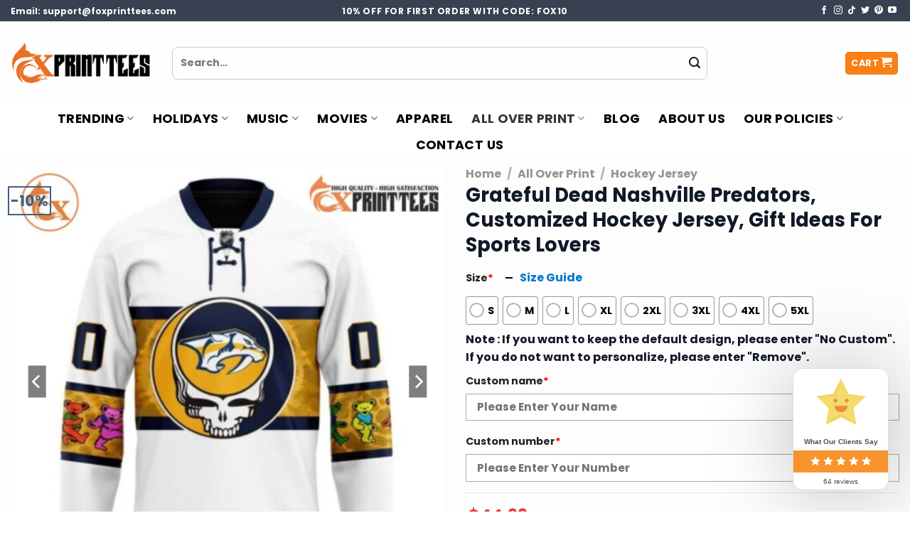

--- FILE ---
content_type: text/html; charset=UTF-8
request_url: https://foxprinttees.com/product/grateful-dead-nashville-predators-hockey/
body_size: 43884
content:
<!DOCTYPE html>
<html lang="en-US" prefix="og: https://ogp.me/ns#" class="loading-site no-js">
<head>
	<meta charset="UTF-8" />
	<link rel="profile" href="https://gmpg.org/xfn/11" />
	<link rel="pingback" href="https://foxprinttees.com/xmlrpc.php" />

	<script>(function(html){html.className = html.className.replace(/\bno-js\b/,'js')})(document.documentElement);</script>
<meta name="viewport" content="width=device-width, initial-scale=1" />
<!-- Search Engine Optimization by Rank Math PRO - https://rankmath.com/ -->
<title>Grateful Dead Nashville Predators, Customized Hockey Jersey, Gift Ideas For Sports Lovers | Fox Print Tees</title>
<meta name="description" content="Celebrate your love for the Grateful Dead Nashville Predators and the with the Customized Hockey Jersey. Personalized and stylish, this jersey."/>
<meta name="robots" content="follow, index, max-snippet:-1, max-video-preview:-1, max-image-preview:large"/>
<link rel="canonical" href="https://foxprinttees.com/product/grateful-dead-nashville-predators-hockey/" />
<meta property="og:locale" content="en_US" />
<meta property="og:type" content="product" />
<meta property="og:title" content="Grateful Dead Nashville Predators, Customized Hockey Jersey, Gift Ideas For Sports Lovers | Fox Print Tees" />
<meta property="og:description" content="Celebrate your love for the Grateful Dead Nashville Predators and the with the Customized Hockey Jersey. Personalized and stylish, this jersey." />
<meta property="og:url" content="https://foxprinttees.com/product/grateful-dead-nashville-predators-hockey/" />
<meta property="og:site_name" content="Fox Print Tees" />
<meta property="og:updated_time" content="2024-07-02T03:54:50+00:00" />
<meta property="og:image" content="https://images.foxprinttees.com/wp-content/uploads/2024/06/Grateful-Dead-Nashville-Predators-Customized-Hockey-Jersey-Gift-Ideas-For-Sports-Lovers-1.jpg" />
<meta property="og:image:secure_url" content="https://images.foxprinttees.com/wp-content/uploads/2024/06/Grateful-Dead-Nashville-Predators-Customized-Hockey-Jersey-Gift-Ideas-For-Sports-Lovers-1.jpg" />
<meta property="og:image:width" content="1250" />
<meta property="og:image:height" content="1250" />
<meta property="og:image:alt" content="Grateful Dead Nashville Predators, Customized Hockey Jersey, Gift Ideas For Sports Lovers" />
<meta property="og:image:type" content="image/jpeg" />
<meta property="product:price:amount" content="44.99" />
<meta property="product:price:currency" content="USD" />
<meta property="product:availability" content="instock" />
<meta property="product:retailer_item_id" content="FOXPRINT_TFJLHSMJ" />
<meta name="twitter:card" content="summary_large_image" />
<meta name="twitter:title" content="Grateful Dead Nashville Predators, Customized Hockey Jersey, Gift Ideas For Sports Lovers | Fox Print Tees" />
<meta name="twitter:description" content="Celebrate your love for the Grateful Dead Nashville Predators and the with the Customized Hockey Jersey. Personalized and stylish, this jersey." />
<meta name="twitter:image" content="https://images.foxprinttees.com/wp-content/uploads/2024/06/Grateful-Dead-Nashville-Predators-Customized-Hockey-Jersey-Gift-Ideas-For-Sports-Lovers-1.jpg" />
<meta name="twitter:label1" content="Price" />
<meta name="twitter:data1" content="&#036;44.99" />
<meta name="twitter:label2" content="Availability" />
<meta name="twitter:data2" content="In stock" />
<script type="application/ld+json" class="rank-math-schema-pro">{"@context":"https://schema.org","@graph":[{"@type":"Organization","@id":"https://foxprinttees.com/#organization","name":"Fox Print Tees","url":"https://foxprinttees.com"},{"@type":"WebSite","@id":"https://foxprinttees.com/#website","url":"https://foxprinttees.com","name":"Fox Print Tees","alternateName":"High Quality, High Satisfaction!","publisher":{"@id":"https://foxprinttees.com/#organization"},"inLanguage":"en-US","potentialAction":{"@type":"SearchAction","target":"https://foxprinttees.com/?s={search_term_string}","query-input":"required name=search_term_string"}},{"@type":"ImageObject","@id":"https://images.foxprinttees.com/wp-content/uploads/2024/06/Grateful-Dead-Nashville-Predators-Customized-Hockey-Jersey-Gift-Ideas-For-Sports-Lovers-1.jpg","url":"https://images.foxprinttees.com/wp-content/uploads/2024/06/Grateful-Dead-Nashville-Predators-Customized-Hockey-Jersey-Gift-Ideas-For-Sports-Lovers-1.jpg","width":"1250","height":"1250","caption":"Grateful Dead Nashville Predators, Customized Hockey Jersey, Gift Ideas For Sports Lovers","inLanguage":"en-US"},{"@type":"ItemPage","@id":"https://foxprinttees.com/product/grateful-dead-nashville-predators-hockey/#webpage","url":"https://foxprinttees.com/product/grateful-dead-nashville-predators-hockey/","name":"Grateful Dead Nashville Predators, Customized Hockey Jersey, Gift Ideas For Sports Lovers | Fox Print Tees","datePublished":"2024-07-02T03:54:46+00:00","dateModified":"2024-07-02T03:54:50+00:00","isPartOf":{"@id":"https://foxprinttees.com/#website"},"primaryImageOfPage":{"@id":"https://images.foxprinttees.com/wp-content/uploads/2024/06/Grateful-Dead-Nashville-Predators-Customized-Hockey-Jersey-Gift-Ideas-For-Sports-Lovers-1.jpg"},"inLanguage":"en-US"},{"@type":"Product","name":"Grateful Dead Nashville Predators, Customized Hockey Jersey, Gift Ideas For Sports Lovers | Fox Print Tees","description":"Celebrate your love for the Grateful Dead Nashville Predators and the with the Customized Hockey Jersey. Personalized and stylish, this jersey.","sku":"FOXPRINT_TFJLHSMJ","category":"All Over Print","mainEntityOfPage":{"@id":"https://foxprinttees.com/product/grateful-dead-nashville-predators-hockey/#webpage"},"image":[{"@type":"ImageObject","url":"https://images.foxprinttees.com/wp-content/uploads/2024/06/Grateful-Dead-Nashville-Predators-Customized-Hockey-Jersey-Gift-Ideas-For-Sports-Lovers-1.jpg","height":"1250","width":"1250"},{"@type":"ImageObject","url":"https://images.foxprinttees.com/wp-content/uploads/2024/06/Grateful-Dead-Nashville-Predators-Customized-Hockey-Jersey-Gift-Ideas-For-Sports-Lovers-2.jpg","height":"1250","width":"1250"}],"offers":{"@type":"Offer","price":"44.99","priceCurrency":"USD","priceValidUntil":"2027-12-31","availability":"https://schema.org/InStock","itemCondition":"NewCondition","url":"https://foxprinttees.com/product/grateful-dead-nashville-predators-hockey/","seller":{"@type":"Organization","@id":"https://foxprinttees.com/","name":"Fox Print Tees","url":"https://foxprinttees.com","logo":""}},"@id":"https://foxprinttees.com/product/grateful-dead-nashville-predators-hockey/#richSnippet"}]}</script>
<!-- /Rank Math WordPress SEO plugin -->

<link rel='dns-prefetch' href='//assets.pinterest.com' />
<link rel='dns-prefetch' href='//www.google.com' />
<link rel='dns-prefetch' href='//cdn.jsdelivr.net' />
<link rel='prefetch' href='https://foxprinttees.com/wp-content/themes/flatsome/assets/js/flatsome.js?ver=f55219565baa8ae8edba' />
<link rel='prefetch' href='https://foxprinttees.com/wp-content/themes/flatsome/assets/js/chunk.slider.js?ver=3.17.4' />
<link rel='prefetch' href='https://foxprinttees.com/wp-content/themes/flatsome/assets/js/chunk.popups.js?ver=3.17.4' />
<link rel='prefetch' href='https://foxprinttees.com/wp-content/themes/flatsome/assets/js/chunk.tooltips.js?ver=3.17.4' />
<link rel='prefetch' href='https://foxprinttees.com/wp-content/themes/flatsome/assets/js/woocommerce.js?ver=1a392523165907adee6a' />
<link rel="alternate" type="application/rss+xml" title="Fox Print Tees &raquo; Feed" href="https://foxprinttees.com/feed/" />
<link rel="alternate" type="application/rss+xml" title="Fox Print Tees &raquo; Comments Feed" href="https://foxprinttees.com/comments/feed/" />
<link rel="alternate" type="application/rss+xml" title="Fox Print Tees &raquo; Grateful Dead Nashville Predators, Customized Hockey Jersey, Gift Ideas For Sports Lovers Comments Feed" href="https://foxprinttees.com/product/grateful-dead-nashville-predators-hockey/feed/" />
<script type="text/javascript">
/* <![CDATA[ */
window._wpemojiSettings = {"baseUrl":"https:\/\/s.w.org\/images\/core\/emoji\/15.0.3\/72x72\/","ext":".png","svgUrl":"https:\/\/s.w.org\/images\/core\/emoji\/15.0.3\/svg\/","svgExt":".svg","source":{"concatemoji":"https:\/\/foxprinttees.com\/wp-includes\/js\/wp-emoji-release.min.js?ver=6.5.5"}};
/*! This file is auto-generated */
!function(i,n){var o,s,e;function c(e){try{var t={supportTests:e,timestamp:(new Date).valueOf()};sessionStorage.setItem(o,JSON.stringify(t))}catch(e){}}function p(e,t,n){e.clearRect(0,0,e.canvas.width,e.canvas.height),e.fillText(t,0,0);var t=new Uint32Array(e.getImageData(0,0,e.canvas.width,e.canvas.height).data),r=(e.clearRect(0,0,e.canvas.width,e.canvas.height),e.fillText(n,0,0),new Uint32Array(e.getImageData(0,0,e.canvas.width,e.canvas.height).data));return t.every(function(e,t){return e===r[t]})}function u(e,t,n){switch(t){case"flag":return n(e,"\ud83c\udff3\ufe0f\u200d\u26a7\ufe0f","\ud83c\udff3\ufe0f\u200b\u26a7\ufe0f")?!1:!n(e,"\ud83c\uddfa\ud83c\uddf3","\ud83c\uddfa\u200b\ud83c\uddf3")&&!n(e,"\ud83c\udff4\udb40\udc67\udb40\udc62\udb40\udc65\udb40\udc6e\udb40\udc67\udb40\udc7f","\ud83c\udff4\u200b\udb40\udc67\u200b\udb40\udc62\u200b\udb40\udc65\u200b\udb40\udc6e\u200b\udb40\udc67\u200b\udb40\udc7f");case"emoji":return!n(e,"\ud83d\udc26\u200d\u2b1b","\ud83d\udc26\u200b\u2b1b")}return!1}function f(e,t,n){var r="undefined"!=typeof WorkerGlobalScope&&self instanceof WorkerGlobalScope?new OffscreenCanvas(300,150):i.createElement("canvas"),a=r.getContext("2d",{willReadFrequently:!0}),o=(a.textBaseline="top",a.font="600 32px Arial",{});return e.forEach(function(e){o[e]=t(a,e,n)}),o}function t(e){var t=i.createElement("script");t.src=e,t.defer=!0,i.head.appendChild(t)}"undefined"!=typeof Promise&&(o="wpEmojiSettingsSupports",s=["flag","emoji"],n.supports={everything:!0,everythingExceptFlag:!0},e=new Promise(function(e){i.addEventListener("DOMContentLoaded",e,{once:!0})}),new Promise(function(t){var n=function(){try{var e=JSON.parse(sessionStorage.getItem(o));if("object"==typeof e&&"number"==typeof e.timestamp&&(new Date).valueOf()<e.timestamp+604800&&"object"==typeof e.supportTests)return e.supportTests}catch(e){}return null}();if(!n){if("undefined"!=typeof Worker&&"undefined"!=typeof OffscreenCanvas&&"undefined"!=typeof URL&&URL.createObjectURL&&"undefined"!=typeof Blob)try{var e="postMessage("+f.toString()+"("+[JSON.stringify(s),u.toString(),p.toString()].join(",")+"));",r=new Blob([e],{type:"text/javascript"}),a=new Worker(URL.createObjectURL(r),{name:"wpTestEmojiSupports"});return void(a.onmessage=function(e){c(n=e.data),a.terminate(),t(n)})}catch(e){}c(n=f(s,u,p))}t(n)}).then(function(e){for(var t in e)n.supports[t]=e[t],n.supports.everything=n.supports.everything&&n.supports[t],"flag"!==t&&(n.supports.everythingExceptFlag=n.supports.everythingExceptFlag&&n.supports[t]);n.supports.everythingExceptFlag=n.supports.everythingExceptFlag&&!n.supports.flag,n.DOMReady=!1,n.readyCallback=function(){n.DOMReady=!0}}).then(function(){return e}).then(function(){var e;n.supports.everything||(n.readyCallback(),(e=n.source||{}).concatemoji?t(e.concatemoji):e.wpemoji&&e.twemoji&&(t(e.twemoji),t(e.wpemoji)))}))}((window,document),window._wpemojiSettings);
/* ]]> */
</script>
<style id='wp-emoji-styles-inline-css' type='text/css'>

	img.wp-smiley, img.emoji {
		display: inline !important;
		border: none !important;
		box-shadow: none !important;
		height: 1em !important;
		width: 1em !important;
		margin: 0 0.07em !important;
		vertical-align: -0.1em !important;
		background: none !important;
		padding: 0 !important;
	}
</style>
<style id='wp-block-library-inline-css' type='text/css'>
:root{--wp-admin-theme-color:#007cba;--wp-admin-theme-color--rgb:0,124,186;--wp-admin-theme-color-darker-10:#006ba1;--wp-admin-theme-color-darker-10--rgb:0,107,161;--wp-admin-theme-color-darker-20:#005a87;--wp-admin-theme-color-darker-20--rgb:0,90,135;--wp-admin-border-width-focus:2px;--wp-block-synced-color:#7a00df;--wp-block-synced-color--rgb:122,0,223;--wp-bound-block-color:#9747ff}@media (min-resolution:192dpi){:root{--wp-admin-border-width-focus:1.5px}}.wp-element-button{cursor:pointer}:root{--wp--preset--font-size--normal:16px;--wp--preset--font-size--huge:42px}:root .has-very-light-gray-background-color{background-color:#eee}:root .has-very-dark-gray-background-color{background-color:#313131}:root .has-very-light-gray-color{color:#eee}:root .has-very-dark-gray-color{color:#313131}:root .has-vivid-green-cyan-to-vivid-cyan-blue-gradient-background{background:linear-gradient(135deg,#00d084,#0693e3)}:root .has-purple-crush-gradient-background{background:linear-gradient(135deg,#34e2e4,#4721fb 50%,#ab1dfe)}:root .has-hazy-dawn-gradient-background{background:linear-gradient(135deg,#faaca8,#dad0ec)}:root .has-subdued-olive-gradient-background{background:linear-gradient(135deg,#fafae1,#67a671)}:root .has-atomic-cream-gradient-background{background:linear-gradient(135deg,#fdd79a,#004a59)}:root .has-nightshade-gradient-background{background:linear-gradient(135deg,#330968,#31cdcf)}:root .has-midnight-gradient-background{background:linear-gradient(135deg,#020381,#2874fc)}.has-regular-font-size{font-size:1em}.has-larger-font-size{font-size:2.625em}.has-normal-font-size{font-size:var(--wp--preset--font-size--normal)}.has-huge-font-size{font-size:var(--wp--preset--font-size--huge)}.has-text-align-center{text-align:center}.has-text-align-left{text-align:left}.has-text-align-right{text-align:right}#end-resizable-editor-section{display:none}.aligncenter{clear:both}.items-justified-left{justify-content:flex-start}.items-justified-center{justify-content:center}.items-justified-right{justify-content:flex-end}.items-justified-space-between{justify-content:space-between}.screen-reader-text{border:0;clip:rect(1px,1px,1px,1px);-webkit-clip-path:inset(50%);clip-path:inset(50%);height:1px;margin:-1px;overflow:hidden;padding:0;position:absolute;width:1px;word-wrap:normal!important}.screen-reader-text:focus{background-color:#ddd;clip:auto!important;-webkit-clip-path:none;clip-path:none;color:#444;display:block;font-size:1em;height:auto;left:5px;line-height:normal;padding:15px 23px 14px;text-decoration:none;top:5px;width:auto;z-index:100000}html :where(.has-border-color){border-style:solid}html :where([style*=border-top-color]){border-top-style:solid}html :where([style*=border-right-color]){border-right-style:solid}html :where([style*=border-bottom-color]){border-bottom-style:solid}html :where([style*=border-left-color]){border-left-style:solid}html :where([style*=border-width]){border-style:solid}html :where([style*=border-top-width]){border-top-style:solid}html :where([style*=border-right-width]){border-right-style:solid}html :where([style*=border-bottom-width]){border-bottom-style:solid}html :where([style*=border-left-width]){border-left-style:solid}html :where(img[class*=wp-image-]){height:auto;max-width:100%}:where(figure){margin:0 0 1em}html :where(.is-position-sticky){--wp-admin--admin-bar--position-offset:var(--wp-admin--admin-bar--height,0px)}@media screen and (max-width:600px){html :where(.is-position-sticky){--wp-admin--admin-bar--position-offset:0px}}
</style>
<link rel='stylesheet' id='cr-frontend-css-css' href='https://foxprinttees.com/wp-content/plugins/customer-reviews-woocommerce/css/frontend.css?ver=5.58.2' type='text/css' media='all' />
<style id='classic-theme-styles-inline-css' type='text/css'>
/*! This file is auto-generated */
.wp-block-button__link{color:#fff;background-color:#32373c;border-radius:9999px;box-shadow:none;text-decoration:none;padding:calc(.667em + 2px) calc(1.333em + 2px);font-size:1.125em}.wp-block-file__button{background:#32373c;color:#fff;text-decoration:none}
</style>
<link rel='stylesheet' id='contact-form-7-css' href='https://foxprinttees.com/wp-content/plugins/contact-form-7/includes/css/styles.css?ver=5.9.8' type='text/css' media='all' />
<link rel='stylesheet' id='wcpa-datetime-css' href='https://foxprinttees.com/wp-content/plugins/seo-woo-custom-pro/assets/plugins/datetimepicker/jquery.datetimepicker.min.css?ver=4.1.4' type='text/css' media='all' />
<link rel='stylesheet' id='wcpa-colorpicker-css' href='https://foxprinttees.com/wp-content/plugins/seo-woo-custom-pro/assets/plugins/spectrum/spectrum.min.css?ver=4.1.4' type='text/css' media='all' />
<link rel='stylesheet' id='wcpa-frontend-css' href='https://foxprinttees.com/wp-content/plugins/seo-woo-custom-pro/assets/css/frontend.min.css?ver=4.1.4' type='text/css' media='all' />
<link rel='stylesheet' id='photoswipe-css' href='https://foxprinttees.com/wp-content/plugins/woocommerce/assets/css/photoswipe/photoswipe.min.css?ver=9.1.5' type='text/css' media='all' />
<link rel='stylesheet' id='photoswipe-default-skin-css' href='https://foxprinttees.com/wp-content/plugins/woocommerce/assets/css/photoswipe/default-skin/default-skin.min.css?ver=9.1.5' type='text/css' media='all' />
<style id='woocommerce-inline-inline-css' type='text/css'>
.woocommerce form .form-row .required { visibility: visible; }
</style>
<link rel='stylesheet' id='brands-styles-css' href='https://foxprinttees.com/wp-content/plugins/woocommerce-brands/assets/css/style.css?ver=1.7.2' type='text/css' media='all' />
<link rel='stylesheet' id='pinterest-for-woocommerce-pins-css' href='//foxprinttees.com/wp-content/plugins/pinterest-for-woocommerce/assets/css/frontend/pinterest-for-woocommerce-pins.min.css?ver=1.3.25' type='text/css' media='all' />
<link rel='stylesheet' id='wpcot-frontend-css' href='https://foxprinttees.com/wp-content/plugins/wpc-order-tip/assets/css/frontend.css?ver=6.5.5' type='text/css' media='all' />
<style id='wpcot-frontend-inline-css' type='text/css'>
.wpcot-tips .wpcot-tip .wpcot-tip-values .wpcot-tip-value:hover > span, .wpcot-tips .wpcot-tip .wpcot-tip-values .wpcot-tip-value.active > span, .wpcot-tips .wpcot-tip .wpcot-tip-values .wpcot-tip-value-custom:hover > span, .wpcot-tips .wpcot-tip .wpcot-tip-values .wpcot-tip-value-custom.active > span, .wpcot-tips .wpcot-tip .wpcot-tip-custom .wpcot-tip-custom-form input[type=button]:hover {background-color: #f98339;} .wpcot-tips .wpcot-tip .wpcot-tip-values .wpcot-tip-value:hover, .wpcot-tips .wpcot-tip .wpcot-tip-values .wpcot-tip-value.active, .wpcot-tips .wpcot-tip .wpcot-tip-values .wpcot-tip-value-custom:hover, .wpcot-tips .wpcot-tip .wpcot-tip-values .wpcot-tip-value-custom.active {border-color: #f98339;}
</style>
<style id='wptangtoc-lazy-load-css-inline-css' type='text/css'>
.wptangtoc-lazy-youtube{position:relative;width:100%;max-width:100%;height:0;padding-bottom:56.23%;overflow:hidden}.wptangtoc-lazy-youtube img{position:absolute;top:0;right:0;bottom:0;left:0;display:block;width:100%;max-width:100%;height:auto;margin:auto;border:none;cursor:pointer;transition:.5s all;-webkit-transition:.5s all;-moz-transition:.5s all; }.wptangtoc-lazy-youtube img:hover{-webkit-filter:brightness(75%)}.wptangtoc-lazy-youtube .play{position:absolute;top:50%;left:50%;width:68px;height:48px;margin-left:-34px;margin-top:-24px;background:url(https://foxprinttees.com/wp-content/plugins/lazyload-wptangtoc/youtube.svg) no-repeat;background-position:center;background-size:cover;pointer-events:none}.wptangtoc-lazy-youtube iframe{position:absolute;top:0;left:0;width:100%;height:100%;z-index:99}.wptangtoc-lazy:not(picture),img.wptangtoc-lazy{opacity: 0;}.wptangtoc-lazy.loaded,.wptangtoc-lazy img.loaded{-webkit-transition: opacity .3s ease-in;-moz-transition: opacity .3s ease-in;transition: opacity .3s ease-in;opacity: 1;}
	
</style>
<link rel='stylesheet' id='flatsome-main-css' href='https://foxprinttees.com/wp-content/themes/flatsome/assets/css/flatsome.css?ver=3.17.4' type='text/css' media='all' />
<style id='flatsome-main-inline-css' type='text/css'>
@font-face {
				font-family: "fl-icons";
				font-display: block;
				src: url(https://foxprinttees.com/wp-content/themes/flatsome/assets/css/icons/fl-icons.eot?v=3.17.4);
				src:
					url(https://foxprinttees.com/wp-content/themes/flatsome/assets/css/icons/fl-icons.eot#iefix?v=3.17.4) format("embedded-opentype"),
					url(https://foxprinttees.com/wp-content/themes/flatsome/assets/css/icons/fl-icons.woff2?v=3.17.4) format("woff2"),
					url(https://foxprinttees.com/wp-content/themes/flatsome/assets/css/icons/fl-icons.ttf?v=3.17.4) format("truetype"),
					url(https://foxprinttees.com/wp-content/themes/flatsome/assets/css/icons/fl-icons.woff?v=3.17.4) format("woff"),
					url(https://foxprinttees.com/wp-content/themes/flatsome/assets/css/icons/fl-icons.svg?v=3.17.4#fl-icons) format("svg");
			}
</style>
<link rel='stylesheet' id='flatsome-shop-css' href='https://foxprinttees.com/wp-content/themes/flatsome/assets/css/flatsome-shop.css?ver=3.17.4' type='text/css' media='all' />
<link rel='stylesheet' id='flatsome-style-css' href='https://foxprinttees.com/wp-content/themes/flatsome-child/style.css?ver=3.0' type='text/css' media='all' />
<script type="text/javascript" src="https://foxprinttees.com/wp-includes/js/jquery/jquery.min.js?ver=3.7.1" id="jquery-core-js"></script>
<script type="text/javascript" src="https://foxprinttees.com/wp-includes/js/jquery/jquery-migrate.min.js?ver=3.4.1" id="jquery-migrate-js"></script>
<script type="text/javascript" src="https://foxprinttees.com/wp-content/plugins/woocommerce/assets/js/jquery-blockui/jquery.blockUI.min.js?ver=2.7.0-wc.9.1.5" id="jquery-blockui-js" data-wp-strategy="defer"></script>
<script type="text/javascript" src="https://foxprinttees.com/wp-content/plugins/woocommerce/assets/js/photoswipe/photoswipe.min.js?ver=4.1.1-wc.9.1.5" id="photoswipe-js" defer="defer" data-wp-strategy="defer"></script>
<script type="text/javascript" src="https://foxprinttees.com/wp-content/plugins/woocommerce/assets/js/photoswipe/photoswipe-ui-default.min.js?ver=4.1.1-wc.9.1.5" id="photoswipe-ui-default-js" defer="defer" data-wp-strategy="defer"></script>
<script type="text/javascript" id="wc-single-product-js-extra">
/* <![CDATA[ */
var wc_single_product_params = {"i18n_required_rating_text":"Please select a rating","review_rating_required":"yes","flexslider":{"rtl":false,"animation":"slide","smoothHeight":true,"directionNav":false,"controlNav":"thumbnails","slideshow":false,"animationSpeed":500,"animationLoop":false,"allowOneSlide":false},"zoom_enabled":"","zoom_options":[],"photoswipe_enabled":"1","photoswipe_options":{"shareEl":false,"closeOnScroll":false,"history":false,"hideAnimationDuration":0,"showAnimationDuration":0},"flexslider_enabled":""};
/* ]]> */
</script>
<script type="text/javascript" src="https://foxprinttees.com/wp-content/plugins/woocommerce/assets/js/frontend/single-product.min.js?ver=9.1.5" id="wc-single-product-js" defer="defer" data-wp-strategy="defer"></script>
<script type="text/javascript" src="https://foxprinttees.com/wp-content/plugins/woocommerce/assets/js/js-cookie/js.cookie.min.js?ver=2.1.4-wc.9.1.5" id="js-cookie-js" data-wp-strategy="defer"></script>
<!-- Google Analytics Code Snippet By AWCA --><script async src="https://www.googletagmanager.com/gtag/js?id=G-9V4VK9M62N"></script>
		<script>
		  window.dataLayer = window.dataLayer || [];
		  function gtag(){dataLayer.push(arguments);}
		  gtag('js', new Date());gtag('config', 'G-9V4VK9M62N');</script> <!- end of Google Analytics Code Snippet by AWCA--><link rel="https://api.w.org/" href="https://foxprinttees.com/wp-json/" /><link rel="alternate" type="application/json" href="https://foxprinttees.com/wp-json/wp/v2/product/14587" /><link rel="EditURI" type="application/rsd+xml" title="RSD" href="https://foxprinttees.com/xmlrpc.php?rsd" />
<meta name="generator" content="WordPress 6.5.5" />
<link rel='shortlink' href='https://foxprinttees.com/?p=14587' />
<link rel="alternate" type="application/json+oembed" href="https://foxprinttees.com/wp-json/oembed/1.0/embed?url=https%3A%2F%2Ffoxprinttees.com%2Fproduct%2Fgrateful-dead-nashville-predators-hockey%2F" />
<link rel="alternate" type="text/xml+oembed" href="https://foxprinttees.com/wp-json/oembed/1.0/embed?url=https%3A%2F%2Ffoxprinttees.com%2Fproduct%2Fgrateful-dead-nashville-predators-hockey%2F&#038;format=xml" />

<!-- This website runs the Product Feed PRO for WooCommerce by AdTribes.io plugin - version woocommercesea_option_installed_version -->
<meta property="og:url" content="https://foxprinttees.com/product/grateful-dead-nashville-predators-hockey/" /><meta property="og:site_name" content="Fox Print Tees" /><meta property="og:type" content="og:product" /><meta property="og:title" content="Grateful Dead Nashville Predators, Customized Hockey Jersey, Gift Ideas For Sports Lovers" /><meta property="og:image" content="https://images.foxprinttees.com/wp-content/uploads/2024/06/Grateful-Dead-Nashville-Predators-Customized-Hockey-Jersey-Gift-Ideas-For-Sports-Lovers-1-1024x1024.jpg" /><meta property="product:price:currency" content="USD" /><meta property="product:price:amount" content="44.99" /><meta property="og:price:standard_amount" content="49.99" /><meta property="og:description" content="Celebrate your love for the Grateful Dead Nashville Predators and the with the Customized Hockey Jersey. Personalized and stylish, this jersey.
Personalized Grateful Dead Nashville Predators Hockey Jersey for Fans
Product detail:
Let’s examine the garment below more closely to uncover additional details:




Material
98% polyester, 2% spandex


Print
Dye-sublimation printing


Size
Various Size (From S to 5XL)


Style
Hockey Jersey


Brand
FoxPrintTees


Washable
Machine wash cold, only non-chlorine bleach when needed, hang dry, cool iron on the reverse side or dry clean


Product Information


 	Breathable, comfortable, soft, quick drying, wrinkle free
 	3D printing, cleaning will not fade.






Note:

 	Since the size is manually measured, please allow a slight dimension difference from 1-3 cm.
 	Due to the different monitor and light effect, the actual colour of the item might be slightly different from the visual pictures" /><meta property="og:availability" content="instock" /><style>.bg{opacity: 0; transition: opacity 1s; -webkit-transition: opacity 1s;} .bg-loaded{opacity: 1;}</style><!-- Google Tag Manager -->
<script>(function(w,d,s,l,i){w[l]=w[l]||[];w[l].push({'gtm.start':
new Date().getTime(),event:'gtm.js'});var f=d.getElementsByTagName(s)[0],
j=d.createElement(s),dl=l!='dataLayer'?'&l='+l:'';j.async=true;j.src=
'https://www.googletagmanager.com/gtm.js?id='+i+dl;f.parentNode.insertBefore(j,f);
})(window,document,'script','dataLayer','GTM-5MHC86PK');</script>
<!-- End Google Tag Manager -->
<meta name="p:domain_verify" content="c85da245dec0e7849f5ac97dd9011d98"/>
<script src="https://apis.google.com/js/platform.js?onload=renderOptIn" async defer></script>

<script>
  window.renderOptIn = function() {
    window.gapi.load('surveyoptin', function() {
      window.gapi.surveyoptin.render(
        {
          // REQUIRED FIELDS
          "merchant_id": 5387877559,
          "order_id": "ORDER_ID",
          "email": "CUSTOMER_EMAIL",
          "delivery_country": "COUNTRY_CODE",
          "estimated_delivery_date": "YYYY-MM-DD",

          // OPTIONAL FIELDS
          "products": [{"gtin":"GTIN1"}, {"gtin":"GTIN2"}]
        });
    });
  }
</script>
<script>(function(w,d,t,r,u){var f,n,i;w[u]=w[u]||[],f=function(){var o={ti:"187133472", enableAutoSpaTracking: true};o.q=w[u],w[u]=new UET(o),w[u].push("pageLoad")},n=d.createElement(t),n.src=r,n.async=1,n.onload=n.onreadystatechange=function(){var s=this.readyState;s&&s!=="loaded"&&s!=="complete"||(f(),n.onload=n.onreadystatechange=null)},i=d.getElementsByTagName(t)[0],i.parentNode.insertBefore(n,i)})(window,document,"script","//bat.bing.com/bat.js","uetq");</script>

<script>
   // Add this script right after your base UET tag code
   window.uetq = window.uetq || [];
   window.uetq.push('set', { 'pid': { 
      'em': 'contoso@example.com', // Replace with the variable that holds the user's email address. 
      'ph': '+14250000000', // Replace with the variable that holds the user's phone number. 
   } });
</script>
<script>window.uetq = window.uetq || [];window.uetq.push('event', 'PRODUCT_PURCHASE', {"ecomm_prodid":"REPLACE_WITH_PRODUCT_ID","ecomm_pagetype":"PURCHASE","revenue_value":Replace_with_Variable_Revenue_Function(),"currency":"USD"});</script>

<script>
   // Add this script right after your base UET tag code
   window.uetq = window.uetq || [];
   window.uetq.push('set', { 'pid': { 
      'em': 'contoso@example.com', // Replace with the variable that holds the user's email address. 
      'ph': '+14250000000', // Replace with the variable that holds the user's phone number. 
   } });
</script>

<meta name="google-site-verification" content="IW1IZAJtzNWdGeuA_gSFNYfM_KwRRFxIOcSLrnwrQWM" />	<noscript><style>.woocommerce-product-gallery{ opacity: 1 !important; }</style></noscript>
	<!-- Pinterest Pixel Base Code -->
<script type="text/javascript">
  !function(e){if(!window.pintrk){window.pintrk=function(){window.pintrk.queue.push(Array.prototype.slice.call(arguments))};var n=window.pintrk;n.queue=[],n.version="3.0";var t=document.createElement("script");t.async=!0,t.src=e;var r=document.getElementsByTagName("script")[0];r.parentNode.insertBefore(t,r)}}("https://s.pinimg.com/ct/core.js");

  pintrk('load', '2614361291619', { np: "woocommerce" } );
  pintrk('page');
</script>
<!-- End Pinterest Pixel Base Code -->
<script>pintrk( 'track', 'pagevisit' , {"product_id":14587,"product_name":"Grateful Dead Nashville Predators, Customized Hockey Jersey, Gift Ideas For Sports Lovers","product_price":44.99,"currency":"USD"});</script><style id='wp-fonts-local' type='text/css'>
@font-face{font-family:Inter;font-style:normal;font-weight:300 900;font-display:fallback;src:url('https://foxprinttees.com/wp-content/plugins/woocommerce/assets/fonts/Inter-VariableFont_slnt,wght.woff2') format('woff2');font-stretch:normal;}
@font-face{font-family:Cardo;font-style:normal;font-weight:400;font-display:fallback;src:url('https://foxprinttees.com/wp-content/plugins/woocommerce/assets/fonts/cardo_normal_400.woff2') format('woff2');}
</style>
<link rel="icon" href="https://images.foxprinttees.com/wp-content/uploads/2024/08/cropped-Fox-Printtes-Logo-Circle-32x32.png" sizes="32x32" />
<link rel="icon" href="https://images.foxprinttees.com/wp-content/uploads/2024/08/cropped-Fox-Printtes-Logo-Circle-192x192.png" sizes="192x192" />
<link rel="apple-touch-icon" href="https://images.foxprinttees.com/wp-content/uploads/2024/08/cropped-Fox-Printtes-Logo-Circle-180x180.png" />
<meta name="msapplication-TileImage" content="https://images.foxprinttees.com/wp-content/uploads/2024/08/cropped-Fox-Printtes-Logo-Circle-270x270.png" />
<style id="custom-css" type="text/css">:root {--primary-color: #fa7f14;}.container-width, .full-width .ubermenu-nav, .container, .row{max-width: 1320px}.row.row-collapse{max-width: 1290px}.row.row-small{max-width: 1312.5px}.row.row-large{max-width: 1350px}.sticky-add-to-cart--active, #wrapper,#main,#main.dark{background-color: #f8f8f8}.header-main{height: 117px}#logo img{max-height: 117px}#logo{width:197px;}.header-bottom{min-height: 55px}.header-top{min-height: 30px}.transparent .header-main{height: 86px}.transparent #logo img{max-height: 86px}.has-transparent + .page-title:first-of-type,.has-transparent + #main > .page-title,.has-transparent + #main > div > .page-title,.has-transparent + #main .page-header-wrapper:first-of-type .page-title{padding-top: 166px;}.header.show-on-scroll,.stuck .header-main{height:70px!important}.stuck #logo img{max-height: 70px!important}.search-form{ width: 80%;}.header-bg-color {background-color: rgba(255,255,255,0.9)}.header-bottom {background-color: #ffffff}.header-main .nav > li > a{line-height: 16px }.stuck .header-main .nav > li > a{line-height: 50px }.header-bottom-nav > li > a{line-height: 16px }@media (max-width: 549px) {.header-main{height: 70px}#logo img{max-height: 70px}}.header-top{background-color:#374151!important;}/* Color */.accordion-title.active, .has-icon-bg .icon .icon-inner,.logo a, .primary.is-underline, .primary.is-link, .badge-outline .badge-inner, .nav-outline > li.active> a,.nav-outline >li.active > a, .cart-icon strong,[data-color='primary'], .is-outline.primary{color: #fa7f14;}/* Color !important */[data-text-color="primary"]{color: #fa7f14!important;}/* Background Color */[data-text-bg="primary"]{background-color: #fa7f14;}/* Background */.scroll-to-bullets a,.featured-title, .label-new.menu-item > a:after, .nav-pagination > li > .current,.nav-pagination > li > span:hover,.nav-pagination > li > a:hover,.has-hover:hover .badge-outline .badge-inner,button[type="submit"], .button.wc-forward:not(.checkout):not(.checkout-button), .button.submit-button, .button.primary:not(.is-outline),.featured-table .title,.is-outline:hover, .has-icon:hover .icon-label,.nav-dropdown-bold .nav-column li > a:hover, .nav-dropdown.nav-dropdown-bold > li > a:hover, .nav-dropdown-bold.dark .nav-column li > a:hover, .nav-dropdown.nav-dropdown-bold.dark > li > a:hover, .header-vertical-menu__opener ,.is-outline:hover, .tagcloud a:hover,.grid-tools a, input[type='submit']:not(.is-form), .box-badge:hover .box-text, input.button.alt,.nav-box > li > a:hover,.nav-box > li.active > a,.nav-pills > li.active > a ,.current-dropdown .cart-icon strong, .cart-icon:hover strong, .nav-line-bottom > li > a:before, .nav-line-grow > li > a:before, .nav-line > li > a:before,.banner, .header-top, .slider-nav-circle .flickity-prev-next-button:hover svg, .slider-nav-circle .flickity-prev-next-button:hover .arrow, .primary.is-outline:hover, .button.primary:not(.is-outline), input[type='submit'].primary, input[type='submit'].primary, input[type='reset'].button, input[type='button'].primary, .badge-inner{background-color: #fa7f14;}/* Border */.nav-vertical.nav-tabs > li.active > a,.scroll-to-bullets a.active,.nav-pagination > li > .current,.nav-pagination > li > span:hover,.nav-pagination > li > a:hover,.has-hover:hover .badge-outline .badge-inner,.accordion-title.active,.featured-table,.is-outline:hover, .tagcloud a:hover,blockquote, .has-border, .cart-icon strong:after,.cart-icon strong,.blockUI:before, .processing:before,.loading-spin, .slider-nav-circle .flickity-prev-next-button:hover svg, .slider-nav-circle .flickity-prev-next-button:hover .arrow, .primary.is-outline:hover{border-color: #fa7f14}.nav-tabs > li.active > a{border-top-color: #fa7f14}.widget_shopping_cart_content .blockUI.blockOverlay:before { border-left-color: #fa7f14 }.woocommerce-checkout-review-order .blockUI.blockOverlay:before { border-left-color: #fa7f14 }/* Fill */.slider .flickity-prev-next-button:hover svg,.slider .flickity-prev-next-button:hover .arrow{fill: #fa7f14;}/* Focus */.primary:focus-visible, .submit-button:focus-visible, button[type="submit"]:focus-visible { outline-color: #fa7f14!important; }.success.is-underline:hover,.success.is-outline:hover,.success{background-color: #4c9206}.success-color, .success.is-link, .success.is-outline{color: #4c9206;}.success-border{border-color: #4c9206!important;}/* Color !important */[data-text-color="success"]{color: #4c9206!important;}/* Background Color */[data-text-bg="success"]{background-color: #4c9206;}body{color: #111827}h1,h2,h3,h4,h5,h6,.heading-font{color: #111827;}body{font-size: 100%;}@media screen and (max-width: 549px){body{font-size: 100%;}}body{font-family: Poppins, sans-serif;}body {font-weight: 400;font-style: normal;}.nav > li > a {font-family: Poppins, sans-serif;}.mobile-sidebar-levels-2 .nav > li > ul > li > a {font-family: Poppins, sans-serif;}.nav > li > a,.mobile-sidebar-levels-2 .nav > li > ul > li > a {font-weight: 400;font-style: normal;}h1,h2,h3,h4,h5,h6,.heading-font, .off-canvas-center .nav-sidebar.nav-vertical > li > a{font-family: Poppins, sans-serif;}h1,h2,h3,h4,h5,h6,.heading-font,.banner h1,.banner h2 {font-weight: 700;font-style: normal;}.alt-font{font-family: Poppins, sans-serif;}.alt-font {font-weight: 400!important;font-style: normal!important;}a{color: #111827;}.shop-page-title.featured-title .title-bg{ background-image: url(https://images.foxprinttees.com/wp-content/uploads/2024/06/Grateful-Dead-Nashville-Predators-Customized-Hockey-Jersey-Gift-Ideas-For-Sports-Lovers-1.jpg)!important;}@media screen and (min-width: 550px){.products .box-vertical .box-image{min-width: 300px!important;width: 300px!important;}}.absolute-footer, html{background-color: #ffffff}button[name='update_cart'] { display: none; }.nav-vertical-fly-out > li + li {border-top-width: 1px; border-top-style: solid;}.label-new.menu-item > a:after{content:"New";}.label-hot.menu-item > a:after{content:"Hot";}.label-sale.menu-item > a:after{content:"Sale";}.label-popular.menu-item > a:after{content:"Popular";}</style>		<style type="text/css" id="wp-custom-css">
			#main {
	background-color: #fdfdfd !important;
}
:root {
	--rounded-8px: 8px;
}
p.category{
	font-size: 15px;
    font-weight: bold;
	
}
.header-nav .cart-item a{
	color:#fff !important
}
.pb-0 .col {
	padding-bottom:0
}
.wpcf7-form.init{
	margin-bottom: 0
}

form.cart {
	display: flex;
	flex-wrap: wrap;
	align-items: center;

}

form.cart .qty-text {
	margin-bottom: 15px;

}
form.cart .quantity{
	width: 100%;	
	margin: 0;
	gap: 8px;
}
form.cart .quantity input{
	background-color: #fff;
	border-radius: 6px !important;

}
form.cart .quantity input[type="number"]{
	width: 80px !important;
	max-width:unset;
}
form.cart .quantity input[type="button"]{
	width: 40px;
	height: 40px;
	border: 1px solid #e5e7eb !important;
	border-radius: 6px !important;
}
form.cart button {
	width: calc(100% / 2 - 10px);
	margin-top: 20px;
	margin-bottom: 0;
	margin-right: 0;
	height: 50px;
	border-radius: 6px;
	text-transform: unset;

}

form.cart button.buy_now_button{
	margin-left: 15px;
}

button.single_add_to_cart_button:before{
	content: "";
	display: inline-block;
	font-family: fl-icons!important;
	font-weight: 400!important;
	margin-right: 10px;
}
button.single_add_to_cart_button{
	background-color: transparent !important;
	color: #2e8d04;
	border: 2px solid #2e8d04
}
button.single_add_to_cart_button:hover{
	background-color: #2e8d04 !important;
}

button.button.buy_now_button{
/* 	background: rgb(234,66,64);
	background: linear-gradient(90deg, rgba(234,66,64,1) 0%, rgba(193,51,34,1) 100%); */
	background: rgb(5 141 4) !important;
}
@media screen and (max-width: 549px) {
	form.cart button{
		width: 100%;	
	}
	form.cart button.buy_now_button{
		margin-left: 0;
	}
}
button.single_add_to_cart_button.button.alt.loading:after{	border-right-color: #ee4343!important;
	border-top-color: #ee4343!important
}
.button.wc-forward {
	background-color: transparent !important;
	color: #2e8d04;
	border: 2px solid #2e8d04
}

.checkout-button.button.alt.wc-forward{
		background-color: rgb(5 141 4) !important;
	color: white;
}
.button.checkout.wc-forward{
	background-color: rgb(5 141 4) !important;
	color: white;
}
.flickity-prev-next-button {
	opacity: 1
}


.flickity-prev-next-button svg {
	border-radius: 0 !important;
	background-color: rgba(0,0,0,0.5);
	color: #fff;
	height: 45px;
	border: 0 !important;
	width: 25px;
	padding: 3px
}

.flickity-page-dots .dot {
	border: unset;
	background-color: #ffffff;
	height: 8px;
	width: 8px;
	border-radius: 4px;
	opacity: 1;
}

.flickity-page-dots .dot.is-selected {
	background-color: var(--primary-color);
	width: 24px;
}

img {
	border-radius: var(--rounded-8px);
}


input#woocommerce-product-search-field-0{
	border-radius: var(--rounded-8px);
	height: 46px;
	font-size: 14px;
	background: rgba(0,0,0,0);
	border-color: rgba(0,0,0,0.2);
}

.product-small .col-inner, .product-small.box-vertical{
	border-radius: 12px;
	border: 1px solid #e5e7eb;
	overflow: hidden;
	background-color: #fff;
	transition: all 0.3s
}
.product-small:hover .col-inner, .product-small.box-vertical:hover{
	border-color: #369be6;
}
.product-small .box-text-products{
	padding: 12px;
}

.product-small .title-wrapper a{
	line-height: 22px;
	font-weight: 500;
	font-size: 16px;
}
@media screen and (max-width: 549px) {

	.product-small .title-wrapper a{
		line-height: 18px;
		font-size: 13px;
	}
}
.product-small .woocommerce-Price-amount *, .wcpa_price  .woocommerce-Price-amount *{
	color: #e43f3c;
	font-size: 24px;
}
.price-wrapper .price{
	display: flex;
	align-items: baseline;
	justify-content: center;
	flex-wrap: wrap;
	gap: 10px;
	margin-bottom: 0;
}
.product-price-container .price-wrapper .price{
	justify-content: start;
}
.price-wrapper .price del{
	order: 1;
}

.price-wrapper del .woocommerce-Price-amount.amount * {
	font-size: 24px;
	color: #000;
}




.custom-product-page .is-divider {
	display: none;
}

.wcpa_form_outer .wcpa_error_msg{
	position: relative
}

.fl-wrap.fl-has-focus>label[for]:first-child {
	z-index: 1;
	opacity: .8;
}


.form-row .fl-has-focus input, .form-row .fl-has-focus textarea {
	padding-top: 1.1em;
	padding-bottom: 0.5em;
}


a[href^='#size'] {
	display: none;
}

.size a.size-guide {
	position: relative;
	display: inline-block;
	background-color: unset !important;
	color: #07c !important;
	border: unset !important;
	text-transform: capitalize;
	margin-bottom: 0;
	font-weight: normal;
	margin-left: 20px;
	padding: 0 0 0 10px;
}

.size a.size-guide:before {
	content: '';
	display: block;
	background-color: #000;
	width: 10px;
	height: 2px;
	position: absolute;
	top: 50%;
	left: -10px;
	transform: translateY(-50%);
}

a[href^='#size'] {
	position: absolute;
	right: 0;
	top: 0;
}
.size a[href^='#size'] {
	display: block;
	background-color: unset !important;
	color: #222;
	border: unset !important;
	text-transform: capitalize;
	margin-bottom: 0;

}

.size a[href^='#size']:hover{
	box-shadow: unset !important;
}
.size-chart-img{
	width: 20px;
	margin-right: 5px;
	margin-top:-5px
}
.size a[href^='#size'] span{
	font-size: 16px;
	line-height: 17px;
	display:inline-block;
	border-bottom: 2px solid black;
	text-transform: capitalize;
}
.wcpa_price_summary ul, .wcpa_form_outer{
	margin-bottom: 0;
}

.wcpa_price_summary ul li {
	padding-top: 0;
	padding-bottom: 0
}

.single-product .product-gallery-slider img, .box-image {
	border-radius: 10px;
}
.single-product .product-thumbnails .is-nav-selected a {
	border-radius: 5px;
	border: 2px solid #000;
}

.wcpa_form_outer .wcpa_form_item .wcpa_sel_type_shadow input + img{
	border-radius: 5px;
}
td.product-thumbnail img, ul.product_list_widget li img {
	border-radius: 5px;
}

.wcpa_form_outer .wcpa_form_item .color-group.wcpa_sel_type_tick input:checked+label span{
	border: unset
}

.nav>li>a, a.button.primary, .nav-outline > li.active> a, .nav-outline >li.active > a, .copyright-footer{
	color: #000
}

.nav-outline > li.active> a, .nav-outline >li.active{
	border-color: #00c2cb;
}

.product-info .is-divider{
	display: none;
}

.woocommerce-review-link {
	margin-left: 5px;
	text-decoration-line: underline;
	text-decoration-style: solid;
}

span.mobile-product-price__qty {
	display: none;
}





.woocommerce-tabs li a{
	font-size: 20px;
	text-transform: unset;
}

.woocommerce-tabs li a:before{
	display: none;
}
.nav-line>li.active>a:after, .nav-line>li:hover>a:after {
	opacity: 1;
}
.woocommerce-tabs li a:after{
	background-color: var(--primary-color);
	content: " ";
	height: 3px;
	left: 50%;
	opacity: 0;
	position: absolute;
	bottom: 0;
	transform: translateX(-50%);
	transition: all .3s;
	width: 100%;
}
.woocommerce-tabs ul {
	border-bottom: 1px solid #e5e7eb;
}

.woocommerce-checkout #wrapper>.message-wrapper{
	padding-bottom:0;
	margin-bottom: 0;
}

.related.related-products-wrapper.product-section .product-section-title{
	padding-left: 10px;
	padding-right: 10px
}

.btn-center {
	position: relative;
	left: 50%;
	transform: translatex(-50%)
}
.category-page-row {
    padding-top: 0px!important;
}
@media only screen and (max-width: 499px) {
#size-3dshirts .inside-modal__body__content > div,
#size-uglysweater  .inside-modal__body__content > div{
    overflow-x: auto;
}
	.product-small.box .box-text.text-left {
    padding: 12px;
}
	
.mfp-container {

    padding: 15px!important;

}
	
	#size-hawaiianshirt{
		padding: 20px 0!important;
	}

}

.box p.category {
	text-align: center;
}
.price-wrapper .price del{
	position: relative;
	text-decoration: none
}
.price-wrapper .price del::before {
    content: '';
    position: absolute;
    top: 50%;
    left: 0;
    right: 0;
    border-bottom: 1px solid #000;
    transform: translateY(-50%);
}

.accordion_title {
	text-align: center;
}
.wcpa_cart_price .woocommerce-Price-amount *{
    color: #df9695;
    font-size: 13px;
    font-weight: 700;
}
dl.variation * {
	font-size: 13px !important;
  margin: 0 !important;
  text-transform: capitalize;
}

dl.variation dt {
  margin-right: 5px !important;
  margin-bottom: 5px !important;
}
.wcpa_cart_type_image-group img{
  width:20px !important;
}
.wcpa_cart_type_image-group {
 padding:0 !important;
}
.wcpa_cart_type_color-group span{
	font-size: 22px !important;
}
dl.variation {
  clear: unset !important;
}
dl.variation dd {
  float: left;
}





.faq-custom h2:after {
    content: "";
    width: 50px;
    height: 3px;
    background: #f07c63;
    position: absolute;
    top: 100%;
    left: 0;
    right: auto;
    margin: 0 auto;
}
.remove-bottom-row-2 {
    padding-bottom: 10px!important;
}
.acc-plain .accordion-title.active {
    background-color: #f07c63;
    color: #fff;
}
.acc-plain .accordion-title {
    background-color: #fff;
    cursor: pointer;
    border: none;
    padding-left: 15px;
    border-radius: 5px;
}
.acc-plain {
    margin-bottom: 10px;
}
.acc-plain .toggle {
    right: 0;
    left: unset;
}
.acc-plain .accordion-inner {
    padding: 14px 18px;
    background: white;
}
.acc-plain .accordion-inner p {
    margin-bottom: 0;
}
.faq-custom {
    position: relative;
    margin: 0 auto 23px;
    padding-bottom: 10px;
}
.faq-custom h2 {
    font-size: 1.875rem;
}
.product-price-container .price-wrapper .price {
    font-size: 24px;
}
// Lazyload LiteSpeed

img[data-lazyload]{
	opacity: 0;
}
img.litespeed-loaded{
	-webkit-transition: opacity .3s ease-in;
	-moz-transition: opacity 300ms ease-in;
	transition: opacity .3s ease-in;
	opacity: 1;
}		</style>
		<style id="kirki-inline-styles">/* devanagari */
@font-face {
  font-family: 'Poppins';
  font-style: normal;
  font-weight: 400;
  font-display: swap;
  src: url(https://foxprinttees.com/wp-content/fonts/poppins/font) format('woff');
  unicode-range: U+0900-097F, U+1CD0-1CF9, U+200C-200D, U+20A8, U+20B9, U+20F0, U+25CC, U+A830-A839, U+A8E0-A8FF, U+11B00-11B09;
}
/* latin-ext */
@font-face {
  font-family: 'Poppins';
  font-style: normal;
  font-weight: 400;
  font-display: swap;
  src: url(https://foxprinttees.com/wp-content/fonts/poppins/font) format('woff');
  unicode-range: U+0100-02BA, U+02BD-02C5, U+02C7-02CC, U+02CE-02D7, U+02DD-02FF, U+0304, U+0308, U+0329, U+1D00-1DBF, U+1E00-1E9F, U+1EF2-1EFF, U+2020, U+20A0-20AB, U+20AD-20C0, U+2113, U+2C60-2C7F, U+A720-A7FF;
}
/* latin */
@font-face {
  font-family: 'Poppins';
  font-style: normal;
  font-weight: 400;
  font-display: swap;
  src: url(https://foxprinttees.com/wp-content/fonts/poppins/font) format('woff');
  unicode-range: U+0000-00FF, U+0131, U+0152-0153, U+02BB-02BC, U+02C6, U+02DA, U+02DC, U+0304, U+0308, U+0329, U+2000-206F, U+20AC, U+2122, U+2191, U+2193, U+2212, U+2215, U+FEFF, U+FFFD;
}
/* devanagari */
@font-face {
  font-family: 'Poppins';
  font-style: normal;
  font-weight: 700;
  font-display: swap;
  src: url(https://foxprinttees.com/wp-content/fonts/poppins/font) format('woff');
  unicode-range: U+0900-097F, U+1CD0-1CF9, U+200C-200D, U+20A8, U+20B9, U+20F0, U+25CC, U+A830-A839, U+A8E0-A8FF, U+11B00-11B09;
}
/* latin-ext */
@font-face {
  font-family: 'Poppins';
  font-style: normal;
  font-weight: 700;
  font-display: swap;
  src: url(https://foxprinttees.com/wp-content/fonts/poppins/font) format('woff');
  unicode-range: U+0100-02BA, U+02BD-02C5, U+02C7-02CC, U+02CE-02D7, U+02DD-02FF, U+0304, U+0308, U+0329, U+1D00-1DBF, U+1E00-1E9F, U+1EF2-1EFF, U+2020, U+20A0-20AB, U+20AD-20C0, U+2113, U+2C60-2C7F, U+A720-A7FF;
}
/* latin */
@font-face {
  font-family: 'Poppins';
  font-style: normal;
  font-weight: 700;
  font-display: swap;
  src: url(https://foxprinttees.com/wp-content/fonts/poppins/font) format('woff');
  unicode-range: U+0000-00FF, U+0131, U+0152-0153, U+02BB-02BC, U+02C6, U+02DA, U+02DC, U+0304, U+0308, U+0329, U+2000-206F, U+20AC, U+2122, U+2191, U+2193, U+2212, U+2215, U+FEFF, U+FFFD;
}</style>	<noscript>
		<style type="text/css">
			.wptangtoc-lazy[data-src]{
				display:none !important;
			}
		</style>
	</noscript>
</head>

<body class="product-template-default single single-product postid-14587 theme-flatsome woocommerce woocommerce-page woocommerce-no-js full-width lightbox nav-dropdown-has-arrow nav-dropdown-has-shadow nav-dropdown-has-border">

<!-- Google Tag Manager (noscript) -->
<noscript><iframe data-lazyloaded="1" src="about:blank" data-src="https://www.googletagmanager.com/ns.html?id=GTM-5MHC86PK"
height="0" width="0" style="display:none;visibility:hidden"></iframe><noscript><iframe src="https://www.googletagmanager.com/ns.html?id=GTM-5MHC86PK"
height="0" width="0" style="display:none;visibility:hidden"></iframe></noscript></noscript>
<!-- End Google Tag Manager (noscript) --><!-- Pinterest Pixel Base Code --><noscript><img height="1" width="1" style="display:none;" alt="" src="https://ct.pinterest.com/v3/?tid=2614361291619&noscript=1" /></noscript><!-- End Pinterest Pixel Base Code -->
<a class="skip-link screen-reader-text" href="#main">Skip to content</a>

<div id="wrapper">

	
	<header id="header" class="header ">
		<div class="header-wrapper">
			<div id="top-bar" class="header-top hide-for-sticky nav-dark flex-has-center">
    <div class="flex-row container">
      <div class="flex-col hide-for-medium flex-left">
          <ul class="nav nav-left medium-nav-center nav-small  nav-divided">
              <li class="html custom html_topbar_left">Email: <a href="/cdn-cgi/l/email-protection" class="__cf_email__" data-cfemail="27545257574855536741485f57554e4953534242540944484a">[email&#160;protected]</a></li>          </ul>
      </div>

      <div class="flex-col hide-for-medium flex-center">
          <ul class="nav nav-center nav-small  nav-divided">
              <li class="html custom html_topbar_right"><strong class="uppercase">10% OFF for First Order With Code: FOX10</strong></li>          </ul>
      </div>

      <div class="flex-col hide-for-medium flex-right">
         <ul class="nav top-bar-nav nav-right nav-small  nav-divided">
              <li class="html header-social-icons ml-0">
	<div class="social-icons follow-icons" ><a href="https://www.facebook.com/Foxprinttees/" target="_blank" rel="noopener noreferrer nofollow" data-label="Facebook" class="icon plain facebook tooltip" title="Follow on Facebook" aria-label="Follow on Facebook" ><i class="icon-facebook" ></i></a><a href="https://www.instagram.com/foxprintteesusa/" target="_blank" rel="noopener noreferrer nofollow" data-label="Instagram" class="icon plain instagram tooltip" title="Follow on Instagram" aria-label="Follow on Instagram" ><i class="icon-instagram" ></i></a><a href="https://www.tiktok.com/@foxprinttees" target="_blank" rel="noopener noreferrer nofollow" data-label="TikTok" class="icon plain tiktok tooltip" title="Follow on TikTok" aria-label="Follow on TikTok" ><i class="icon-tiktok" ></i></a><a href="https://x.com/FoxPrinttees" data-label="Twitter" target="_blank" rel="noopener noreferrer nofollow" class="icon plain twitter tooltip" title="Follow on Twitter" aria-label="Follow on Twitter" ><i class="icon-twitter" ></i></a><a href="https://www.pinterest.com/foxprinttees/" data-label="Pinterest" target="_blank" rel="noopener noreferrer nofollow" class="icon plain pinterest tooltip" title="Follow on Pinterest" aria-label="Follow on Pinterest" ><i class="icon-pinterest" ></i></a><a href="https://www.youtube.com/@foxprinttees" data-label="YouTube" target="_blank" rel="noopener noreferrer nofollow" class="icon plain youtube tooltip" title="Follow on YouTube" aria-label="Follow on YouTube" ><i class="icon-youtube" ></i></a></div></li>
          </ul>
      </div>

            <div class="flex-col show-for-medium flex-grow">
          <ul class="nav nav-center nav-small mobile-nav  nav-divided">
              <li class="html custom html_topbar_left">Email: <a href="/cdn-cgi/l/email-protection" class="__cf_email__" data-cfemail="295a5c5959465b5d694f4651595b40475d5d4c4c5a074a4644">[email&#160;protected]</a></li>          </ul>
      </div>
      
    </div>
</div>
<div id="masthead" class="header-main hide-for-sticky">
      <div class="header-inner flex-row container logo-left medium-logo-center" role="navigation">

          <!-- Logo -->
          <div id="logo" class="flex-col logo">
            
<!-- Header logo -->
<a href="https://foxprinttees.com/" title="Fox Print Tees - High Quality &#8211; High Satisfaction" rel="home">
		<img width="500" height="143" src="https://images.foxprinttees.com/wp-content/uploads/2024/04/02092622/Fox-Printtes-Logo-3-1.jpg" class="header_logo header-logo" alt="Fox Print Tees"/><img  width="500" height="143" src="https://images.foxprinttees.com/wp-content/uploads/2024/04/02092622/Fox-Printtes-Logo-3-1.jpg" class="header-logo-dark" alt="Fox Print Tees"/></a>
          </div>

          <!-- Mobile Left Elements -->
          <div class="flex-col show-for-medium flex-left">
            <ul class="mobile-nav nav nav-left ">
              <li class="nav-icon has-icon">
  		<a href="#" data-open="#main-menu" data-pos="left" data-bg="main-menu-overlay" data-color="" class="is-small" aria-label="Menu" aria-controls="main-menu" aria-expanded="false">

		  <i class="icon-menu" ></i>
		  		</a>
	</li>
            </ul>
          </div>

          <!-- Left Elements -->
          <div class="flex-col hide-for-medium flex-left
            flex-grow">
            <ul class="header-nav header-nav-main nav nav-left  nav-uppercase" >
              <li class="header-search-form search-form html relative has-icon">
	<div class="header-search-form-wrapper">
		<div class="searchform-wrapper ux-search-box relative form-flat is-normal"><form role="search" method="get" class="searchform" action="https://foxprinttees.com/">
	<div class="flex-row relative">
						<div class="flex-col flex-grow">
			<label class="screen-reader-text" for="woocommerce-product-search-field-0">Search for:</label>
			<input type="search" id="woocommerce-product-search-field-0" class="search-field mb-0" placeholder="Search&hellip;" value="" name="s" />
			<input type="hidden" name="post_type" value="product" />
					</div>
		<div class="flex-col">
			<button type="submit" value="Search" class="ux-search-submit submit-button secondary button  icon mb-0" aria-label="Submit">
				<i class="icon-search" ></i>			</button>
		</div>
	</div>
	<div class="live-search-results text-left z-top"></div>
</form>
</div>	</div>
</li>
            </ul>
          </div>

          <!-- Right Elements -->
          <div class="flex-col hide-for-medium flex-right">
            <ul class="header-nav header-nav-main nav nav-right  nav-uppercase">
              <li class="cart-item has-icon">
<div class="header-button">
	<a href="https://foxprinttees.com/cart/" class="header-cart-link off-canvas-toggle nav-top-link icon primary button round is-small" data-open="#cart-popup" data-class="off-canvas-cart" title="Cart" data-pos="right">

<span class="header-cart-title">
   Cart     </span>

    <i class="icon-shopping-cart"
    data-icon-label="0">
  </i>
  </a>
</div>


  <!-- Cart Sidebar Popup -->
  <div id="cart-popup" class="mfp-hide widget_shopping_cart">
  <div class="cart-popup-inner inner-padding">
      <div class="cart-popup-title text-center">
          <h4 class="uppercase">Cart</h4>
          <div class="is-divider"></div>
      </div>
      <div class="widget_shopping_cart_content">
          

	<p class="woocommerce-mini-cart__empty-message">No products in the cart.</p>


      </div>
            <div class="cart-sidebar-content relative"></div>  </div>
  </div>

</li>
            </ul>
          </div>

          <!-- Mobile Right Elements -->
          <div class="flex-col show-for-medium flex-right">
            <ul class="mobile-nav nav nav-right ">
              <li class="cart-item has-icon">

<div class="header-button">      <a href="https://foxprinttees.com/cart/" class="header-cart-link off-canvas-toggle nav-top-link icon primary button round is-small" data-open="#cart-popup" data-class="off-canvas-cart" title="Cart" data-pos="right">
  
    <i class="icon-shopping-cart"
    data-icon-label="0">
  </i>
  </a>
</div>
</li>
            </ul>
          </div>

      </div>

      </div>
<div id="wide-nav" class="header-bottom wide-nav hide-for-sticky flex-has-center">
    <div class="flex-row container">

            
                        <div class="flex-col hide-for-medium flex-center">
                <ul class="nav header-nav header-bottom-nav nav-center  nav-size-xlarge nav-spacing-xlarge nav-uppercase">
                    <li id="menu-item-1213" class="menu-item menu-item-type-taxonomy menu-item-object-product_cat menu-item-has-children menu-item-1213 menu-item-design-default has-dropdown"><a href="https://foxprinttees.com/trending-now/" class="nav-top-link" aria-expanded="false" aria-haspopup="menu">Trending<i class="icon-angle-down" ></i></a>
<ul class="sub-menu nav-dropdown nav-dropdown-default">
	<li id="menu-item-27839" class="menu-item menu-item-type-taxonomy menu-item-object-product_cat menu-item-27839"><a href="https://foxprinttees.com/trending-now/politics-nation/">Politics</a></li>
</ul>
</li>
<li id="menu-item-1181" class="menu-item menu-item-type-taxonomy menu-item-object-product_cat menu-item-has-children menu-item-1181 menu-item-design-default has-dropdown"><a href="https://foxprinttees.com/holidays/" class="nav-top-link" aria-expanded="false" aria-haspopup="menu">Holidays<i class="icon-angle-down" ></i></a>
<ul class="sub-menu nav-dropdown nav-dropdown-default">
	<li id="menu-item-1182" class="menu-item menu-item-type-taxonomy menu-item-object-product_cat menu-item-1182"><a href="https://foxprinttees.com/holidays/christmas/">Christmas</a></li>
	<li id="menu-item-1183" class="menu-item menu-item-type-taxonomy menu-item-object-product_cat menu-item-1183"><a href="https://foxprinttees.com/holidays/fathers-day/">Father&#8217;s Day</a></li>
	<li id="menu-item-1187" class="menu-item menu-item-type-taxonomy menu-item-object-product_cat menu-item-1187"><a href="https://foxprinttees.com/holidays/mothers-day/">Mother&#8217;s Day</a></li>
	<li id="menu-item-1184" class="menu-item menu-item-type-taxonomy menu-item-object-product_cat menu-item-1184"><a href="https://foxprinttees.com/holidays/halloween/">Halloween</a></li>
	<li id="menu-item-1185" class="menu-item menu-item-type-taxonomy menu-item-object-product_cat menu-item-1185"><a href="https://foxprinttees.com/holidays/independence-day/">Independence Day</a></li>
	<li id="menu-item-1186" class="menu-item menu-item-type-taxonomy menu-item-object-product_cat menu-item-1186"><a href="https://foxprinttees.com/holidays/labor-day/">Labor Day</a></li>
	<li id="menu-item-2814" class="menu-item menu-item-type-taxonomy menu-item-object-product_cat menu-item-2814"><a href="https://foxprinttees.com/holidays/veteran-day/">Veteran Day</a></li>
	<li id="menu-item-2813" class="menu-item menu-item-type-taxonomy menu-item-object-product_cat menu-item-2813"><a href="https://foxprinttees.com/holidays/thanksgiving/">Thanksgiving</a></li>
</ul>
</li>
<li id="menu-item-32837" class="menu-item menu-item-type-taxonomy menu-item-object-product_cat menu-item-has-children menu-item-32837 menu-item-design-default has-dropdown"><a href="https://foxprinttees.com/gifts-for-music-lovers/" class="nav-top-link" aria-expanded="false" aria-haspopup="menu">Music<i class="icon-angle-down" ></i></a>
<ul class="sub-menu nav-dropdown nav-dropdown-default">
	<li id="menu-item-32838" class="menu-item menu-item-type-taxonomy menu-item-object-product_cat menu-item-32838"><a href="https://foxprinttees.com/gifts-for-music-lovers/album-cover/">Album cover</a></li>
	<li id="menu-item-32839" class="menu-item menu-item-type-taxonomy menu-item-object-product_cat menu-item-32839"><a href="https://foxprinttees.com/gifts-for-music-lovers/country/">Country</a></li>
	<li id="menu-item-32840" class="menu-item menu-item-type-taxonomy menu-item-object-product_cat menu-item-32840"><a href="https://foxprinttees.com/gifts-for-music-lovers/edm/">EDM</a></li>
	<li id="menu-item-32841" class="menu-item menu-item-type-taxonomy menu-item-object-product_cat menu-item-32841"><a href="https://foxprinttees.com/gifts-for-music-lovers/music-tours/">Music Tours</a></li>
	<li id="menu-item-32842" class="menu-item menu-item-type-taxonomy menu-item-object-product_cat menu-item-32842"><a href="https://foxprinttees.com/gifts-for-music-lovers/rock-and-roll/">Rock And Roll</a></li>
</ul>
</li>
<li id="menu-item-1193" class="menu-item menu-item-type-taxonomy menu-item-object-product_cat menu-item-has-children menu-item-1193 menu-item-design-default has-dropdown"><a href="https://foxprinttees.com/movies/" class="nav-top-link" aria-expanded="false" aria-haspopup="menu">Movies<i class="icon-angle-down" ></i></a>
<ul class="sub-menu nav-dropdown nav-dropdown-default">
	<li id="menu-item-1194" class="menu-item menu-item-type-taxonomy menu-item-object-product_cat menu-item-1194"><a href="https://foxprinttees.com/movies/horror-movies/">Horror Movies</a></li>
	<li id="menu-item-2815" class="menu-item menu-item-type-taxonomy menu-item-object-product_cat menu-item-2815"><a href="https://foxprinttees.com/movies/tv-series/">TV Series</a></li>
</ul>
</li>
<li id="menu-item-1172" class="menu-item menu-item-type-taxonomy menu-item-object-product_cat menu-item-1172 menu-item-design-default"><a href="https://foxprinttees.com/apparel/" class="nav-top-link">Apparel</a></li>
<li id="menu-item-1162" class="menu-item menu-item-type-taxonomy menu-item-object-product_cat current-product-ancestor current-menu-parent current-product-parent menu-item-has-children menu-item-1162 active menu-item-design-default has-dropdown"><a href="https://foxprinttees.com/all-over-print/" class="nav-top-link" aria-expanded="false" aria-haspopup="menu">All Over Print<i class="icon-angle-down" ></i></a>
<ul class="sub-menu nav-dropdown nav-dropdown-default">
	<li id="menu-item-1164" class="menu-item menu-item-type-taxonomy menu-item-object-product_cat menu-item-1164"><a href="https://foxprinttees.com/all-over-print/3d-t-shirt/">3D T-Shirt</a></li>
	<li id="menu-item-1163" class="menu-item menu-item-type-taxonomy menu-item-object-product_cat menu-item-1163"><a href="https://foxprinttees.com/all-over-print/3d-hoodie/">3D Hoodie</a></li>
	<li id="menu-item-1165" class="menu-item menu-item-type-taxonomy menu-item-object-product_cat menu-item-1165"><a href="https://foxprinttees.com/all-over-print/baseball-jersey/">Baseball Jersey</a></li>
	<li id="menu-item-1166" class="menu-item menu-item-type-taxonomy menu-item-object-product_cat menu-item-1166"><a href="https://foxprinttees.com/all-over-print/hawaiin-shirt/">Hawaiin Shirt</a></li>
	<li id="menu-item-2053" class="menu-item menu-item-type-taxonomy menu-item-object-product_cat current-product-ancestor current-menu-parent current-product-parent menu-item-2053 active"><a href="https://foxprinttees.com/all-over-print/hockey-jersey/">Hockey Jersey</a></li>
</ul>
</li>
<li id="menu-item-1807" class="menu-item menu-item-type-custom menu-item-object-custom menu-item-1807 menu-item-design-default"><a href="https://foxprinttees.com/blog/" class="nav-top-link">Blog</a></li>
<li id="menu-item-18089" class="menu-item menu-item-type-post_type menu-item-object-page menu-item-18089 menu-item-design-default"><a href="https://foxprinttees.com/about-us/" class="nav-top-link">About Us</a></li>
<li id="menu-item-17601" class="menu-item menu-item-type-custom menu-item-object-custom menu-item-has-children menu-item-17601 menu-item-design-default has-dropdown"><a class="nav-top-link" aria-expanded="false" aria-haspopup="menu">Our Policies<i class="icon-angle-down" ></i></a>
<ul class="sub-menu nav-dropdown nav-dropdown-default">
	<li id="menu-item-17596" class="menu-item menu-item-type-post_type menu-item-object-page menu-item-17596"><a href="https://foxprinttees.com/payment-policy/">Payment Policy</a></li>
	<li id="menu-item-17600" class="menu-item menu-item-type-post_type menu-item-object-page menu-item-17600"><a href="https://foxprinttees.com/refund_returns/">Refund and Returns Policy</a></li>
	<li id="menu-item-17597" class="menu-item menu-item-type-post_type menu-item-object-page menu-item-17597"><a href="https://foxprinttees.com/shipping-information/">Shipping Information</a></li>
</ul>
</li>
<li id="menu-item-17598" class="menu-item menu-item-type-post_type menu-item-object-page menu-item-17598 menu-item-design-default"><a href="https://foxprinttees.com/contact-us/" class="nav-top-link">Contact Us</a></li>
                </ul>
            </div>
            
            
                          <div class="flex-col show-for-medium flex-grow">
                  <ul class="nav header-bottom-nav nav-center mobile-nav  nav-size-xlarge nav-spacing-xlarge nav-uppercase">
                      <li class="header-search-form search-form html relative has-icon">
	<div class="header-search-form-wrapper">
		<div class="searchform-wrapper ux-search-box relative form-flat is-normal"><form role="search" method="get" class="searchform" action="https://foxprinttees.com/">
	<div class="flex-row relative">
						<div class="flex-col flex-grow">
			<label class="screen-reader-text" for="woocommerce-product-search-field-1">Search for:</label>
			<input type="search" id="woocommerce-product-search-field-1" class="search-field mb-0" placeholder="Search&hellip;" value="" name="s" />
			<input type="hidden" name="post_type" value="product" />
					</div>
		<div class="flex-col">
			<button type="submit" value="Search" class="ux-search-submit submit-button secondary button  icon mb-0" aria-label="Submit">
				<i class="icon-search" ></i>			</button>
		</div>
	</div>
	<div class="live-search-results text-left z-top"></div>
</form>
</div>	</div>
</li>
                  </ul>
              </div>
            
    </div>
</div>

<div class="header-bg-container fill"><div class="header-bg-image fill"></div><div class="header-bg-color fill"></div></div>		</div>
	</header>

	
	<main id="main" class="">

	<div class="shop-container">

		
			<div class="container">
	<div class="woocommerce-notices-wrapper"></div></div>
<div id="product-14587" class="wcpa_has_options product type-product post-14587 status-publish first instock product_cat-all-over-print product_cat-hockey-jersey product_cat-nhl product_cat-sports has-post-thumbnail sale shipping-taxable purchasable product-type-simple">

	<div class="custom-product-page ux-layout-81 ux-layout-scope-global">

			<div id="gap-1084458343" class="gap-element clearfix" style="display:block; height:auto;">
		
<style>
#gap-1084458343 {
  padding-top: 10px;
}
</style>
	</div>
	

<div class="row"  id="row-345076021">


	<div id="col-791601087" class="col medium-6 small-12 large-6"  >
		<div class="is-sticky-column"><div class="is-sticky-column__inner">		<div class="col-inner"  >
			
			


<div class="product-images relative mb-half has-hover woocommerce-product-gallery woocommerce-product-gallery--with-images woocommerce-product-gallery--columns-4 images" data-columns="4">

  <div class="badge-container is-larger absolute left top z-1">
<div class="callout badge badge-frame"><div class="badge-inner secondary on-sale"><span class="onsale">-10%</span></div></div>
</div>

  <div class="image-tools absolute top show-on-hover right z-3">
      </div>

  <div class="woocommerce-product-gallery__wrapper product-gallery-slider slider slider-nav-small mb-half has-image-zoom"
        data-flickity-options='{
                "cellAlign": "center",
                "wrapAround": true,
                "autoPlay": false,
                "prevNextButtons":true,
                "adaptiveHeight": true,
                "imagesLoaded": true,
                "lazyLoad": 1,
                "dragThreshold" : 15,
                "pageDots": false,
                "rightToLeft": false       }'>
    <div data-thumb="https://images.foxprinttees.com/wp-content/uploads/2024/06/Grateful-Dead-Nashville-Predators-Customized-Hockey-Jersey-Gift-Ideas-For-Sports-Lovers-1-100x100.jpg" data-thumb-alt="Grateful Dead Nashville Predators, Customized Hockey Jersey, Gift Ideas For Sports Lovers" class="woocommerce-product-gallery__image slide first"><a href="https://images.foxprinttees.com/wp-content/uploads/2024/06/Grateful-Dead-Nashville-Predators-Customized-Hockey-Jersey-Gift-Ideas-For-Sports-Lovers-1.jpg"><img width="510" height="510" src="https://images.foxprinttees.com/wp-content/uploads/2024/06/Grateful-Dead-Nashville-Predators-Customized-Hockey-Jersey-Gift-Ideas-For-Sports-Lovers-1-510x510.jpg" class="wp-post-image skip-lazy" alt="Grateful Dead Nashville Predators, Customized Hockey Jersey, Gift Ideas For Sports Lovers" title="Grateful Dead Nashville Predators, Customized Hockey Jersey, Gift Ideas For Sports Lovers" data-caption="Grateful Dead Nashville Predators, Customized Hockey Jersey, Gift Ideas For Sports Lovers" data-src="https://images.foxprinttees.com/wp-content/uploads/2024/06/Grateful-Dead-Nashville-Predators-Customized-Hockey-Jersey-Gift-Ideas-For-Sports-Lovers-1.jpg" data-large_image="https://images.foxprinttees.com/wp-content/uploads/2024/06/Grateful-Dead-Nashville-Predators-Customized-Hockey-Jersey-Gift-Ideas-For-Sports-Lovers-1.jpg" data-large_image_width="1250" data-large_image_height="1250" decoding="async" fetchpriority="high" srcset="https://images.foxprinttees.com/wp-content/uploads/2024/06/Grateful-Dead-Nashville-Predators-Customized-Hockey-Jersey-Gift-Ideas-For-Sports-Lovers-1-510x510.jpg 510w, https://images.foxprinttees.com/wp-content/uploads/2024/06/Grateful-Dead-Nashville-Predators-Customized-Hockey-Jersey-Gift-Ideas-For-Sports-Lovers-1-300x300.jpg 300w, https://images.foxprinttees.com/wp-content/uploads/2024/06/Grateful-Dead-Nashville-Predators-Customized-Hockey-Jersey-Gift-Ideas-For-Sports-Lovers-1-1024x1024.jpg 1024w, https://images.foxprinttees.com/wp-content/uploads/2024/06/Grateful-Dead-Nashville-Predators-Customized-Hockey-Jersey-Gift-Ideas-For-Sports-Lovers-1-150x150.jpg 150w, https://images.foxprinttees.com/wp-content/uploads/2024/06/Grateful-Dead-Nashville-Predators-Customized-Hockey-Jersey-Gift-Ideas-For-Sports-Lovers-1-768x768.jpg 768w, https://images.foxprinttees.com/wp-content/uploads/2024/06/Grateful-Dead-Nashville-Predators-Customized-Hockey-Jersey-Gift-Ideas-For-Sports-Lovers-1-100x100.jpg 100w, https://images.foxprinttees.com/wp-content/uploads/2024/06/Grateful-Dead-Nashville-Predators-Customized-Hockey-Jersey-Gift-Ideas-For-Sports-Lovers-1.jpg 1250w" sizes="(max-width: 510px) 100vw, 510px" /></a></div><div data-thumb="https://images.foxprinttees.com/wp-content/uploads/2024/06/Grateful-Dead-Nashville-Predators-Customized-Hockey-Jersey-Gift-Ideas-For-Sports-Lovers-2-100x100.jpg" data-thumb-alt="Grateful Dead Nashville Predators, Customized Hockey Jersey, Gift Ideas For Sports Lovers 1" class="woocommerce-product-gallery__image slide"><a href="https://images.foxprinttees.com/wp-content/uploads/2024/06/Grateful-Dead-Nashville-Predators-Customized-Hockey-Jersey-Gift-Ideas-For-Sports-Lovers-2.jpg"><img width="510" height="510" src="data:image/svg+xml,%3Csvg%20xmlns=&#039;http://www.w3.org/2000/svg&#039;%20viewBox=&#039;0%200%20510%20510&#039;%3E%3C/svg%3E" class="skip-lazy wptangtoc-lazy" alt="Grateful Dead Nashville Predators, Customized Hockey Jersey, Gift Ideas For Sports Lovers 1" title="Grateful Dead Nashville Predators, Customized Hockey Jersey, Gift Ideas For Sports Lovers 1" data-caption="Grateful Dead Nashville Predators, Customized Hockey Jersey, Gift Ideas For Sports Lovers 1" data-src="https://images.foxprinttees.com/wp-content/uploads/2024/06/Grateful-Dead-Nashville-Predators-Customized-Hockey-Jersey-Gift-Ideas-For-Sports-Lovers-2-510x510.jpg" data-large_image="https://images.foxprinttees.com/wp-content/uploads/2024/06/Grateful-Dead-Nashville-Predators-Customized-Hockey-Jersey-Gift-Ideas-For-Sports-Lovers-2.jpg" data-large_image_width="1250" data-large_image_height="1250" decoding="async" data-srcset="https://images.foxprinttees.com/wp-content/uploads/2024/06/Grateful-Dead-Nashville-Predators-Customized-Hockey-Jersey-Gift-Ideas-For-Sports-Lovers-2-510x510.jpg 510w, https://images.foxprinttees.com/wp-content/uploads/2024/06/Grateful-Dead-Nashville-Predators-Customized-Hockey-Jersey-Gift-Ideas-For-Sports-Lovers-2-300x300.jpg 300w, https://images.foxprinttees.com/wp-content/uploads/2024/06/Grateful-Dead-Nashville-Predators-Customized-Hockey-Jersey-Gift-Ideas-For-Sports-Lovers-2-1024x1024.jpg 1024w, https://images.foxprinttees.com/wp-content/uploads/2024/06/Grateful-Dead-Nashville-Predators-Customized-Hockey-Jersey-Gift-Ideas-For-Sports-Lovers-2-150x150.jpg 150w, https://images.foxprinttees.com/wp-content/uploads/2024/06/Grateful-Dead-Nashville-Predators-Customized-Hockey-Jersey-Gift-Ideas-For-Sports-Lovers-2-768x768.jpg 768w, https://images.foxprinttees.com/wp-content/uploads/2024/06/Grateful-Dead-Nashville-Predators-Customized-Hockey-Jersey-Gift-Ideas-For-Sports-Lovers-2-100x100.jpg 100w, https://images.foxprinttees.com/wp-content/uploads/2024/06/Grateful-Dead-Nashville-Predators-Customized-Hockey-Jersey-Gift-Ideas-For-Sports-Lovers-2.jpg 1250w" data-sizes="(max-width: 510px) 100vw, 510px" /><noscript><img width="510" height="510" src="https://images.foxprinttees.com/wp-content/uploads/2024/06/Grateful-Dead-Nashville-Predators-Customized-Hockey-Jersey-Gift-Ideas-For-Sports-Lovers-2-510x510.jpg" class="skip-lazy" alt="Grateful Dead Nashville Predators, Customized Hockey Jersey, Gift Ideas For Sports Lovers 1" title="Grateful Dead Nashville Predators, Customized Hockey Jersey, Gift Ideas For Sports Lovers 1" data-caption="Grateful Dead Nashville Predators, Customized Hockey Jersey, Gift Ideas For Sports Lovers 1" data-src="https://images.foxprinttees.com/wp-content/uploads/2024/06/Grateful-Dead-Nashville-Predators-Customized-Hockey-Jersey-Gift-Ideas-For-Sports-Lovers-2.jpg" data-large_image="https://images.foxprinttees.com/wp-content/uploads/2024/06/Grateful-Dead-Nashville-Predators-Customized-Hockey-Jersey-Gift-Ideas-For-Sports-Lovers-2.jpg" data-large_image_width="1250" data-large_image_height="1250" decoding="async" srcset="https://images.foxprinttees.com/wp-content/uploads/2024/06/Grateful-Dead-Nashville-Predators-Customized-Hockey-Jersey-Gift-Ideas-For-Sports-Lovers-2-510x510.jpg 510w, https://images.foxprinttees.com/wp-content/uploads/2024/06/Grateful-Dead-Nashville-Predators-Customized-Hockey-Jersey-Gift-Ideas-For-Sports-Lovers-2-300x300.jpg 300w, https://images.foxprinttees.com/wp-content/uploads/2024/06/Grateful-Dead-Nashville-Predators-Customized-Hockey-Jersey-Gift-Ideas-For-Sports-Lovers-2-1024x1024.jpg 1024w, https://images.foxprinttees.com/wp-content/uploads/2024/06/Grateful-Dead-Nashville-Predators-Customized-Hockey-Jersey-Gift-Ideas-For-Sports-Lovers-2-150x150.jpg 150w, https://images.foxprinttees.com/wp-content/uploads/2024/06/Grateful-Dead-Nashville-Predators-Customized-Hockey-Jersey-Gift-Ideas-For-Sports-Lovers-2-768x768.jpg 768w, https://images.foxprinttees.com/wp-content/uploads/2024/06/Grateful-Dead-Nashville-Predators-Customized-Hockey-Jersey-Gift-Ideas-For-Sports-Lovers-2-100x100.jpg 100w, https://images.foxprinttees.com/wp-content/uploads/2024/06/Grateful-Dead-Nashville-Predators-Customized-Hockey-Jersey-Gift-Ideas-For-Sports-Lovers-2.jpg 1250w" sizes="(max-width: 510px) 100vw, 510px" /></noscript></a></div>  </div>

  <div class="image-tools absolute bottom left z-3">
        <a href="#product-zoom" class="zoom-button button is-outline circle icon tooltip hide-for-small" title="Zoom">
      <i class="icon-expand" ></i>    </a>
   </div>
</div>

	<div class="product-thumbnails thumbnails slider-no-arrows slider row row-small row-slider slider-nav-small small-columns-4"
		data-flickity-options='{
			"cellAlign": "left",
			"wrapAround": false,
			"autoPlay": false,
			"prevNextButtons": true,
			"asNavFor": ".product-gallery-slider",
			"percentPosition": true,
			"imagesLoaded": true,
			"pageDots": false,
			"rightToLeft": false,
			"contain": true
		}'>
					<div class="col is-nav-selected first">
				<a>
					<img src="data:image/svg+xml,%3Csvg%20xmlns=&#039;http://www.w3.org/2000/svg&#039;%20viewBox=&#039;0%200%20300%20300&#039;%3E%3C/svg%3E" alt="Grateful Dead Nashville Predators, Customized Hockey Jersey, Gift Ideas For Sports Lovers" width="300" height="300" class="attachment-woocommerce_thumbnail wptangtoc-lazy" data-src="https://images.foxprinttees.com/wp-content/uploads/2024/06/Grateful-Dead-Nashville-Predators-Customized-Hockey-Jersey-Gift-Ideas-For-Sports-Lovers-1-300x300.jpg" /><noscript><img src="https://images.foxprinttees.com/wp-content/uploads/2024/06/Grateful-Dead-Nashville-Predators-Customized-Hockey-Jersey-Gift-Ideas-For-Sports-Lovers-1-300x300.jpg" alt="Grateful Dead Nashville Predators, Customized Hockey Jersey, Gift Ideas For Sports Lovers" width="300" height="300" class="attachment-woocommerce_thumbnail" /></noscript>				</a>
			</div><div class="col"><a><img src="data:image/svg+xml,%3Csvg%20xmlns=&#039;http://www.w3.org/2000/svg&#039;%20viewBox=&#039;0%200%20300%20300&#039;%3E%3C/svg%3E" alt="Grateful Dead Nashville Predators, Customized Hockey Jersey, Gift Ideas For Sports Lovers 1" width="300" height="300" class="attachment-woocommerce_thumbnail wptangtoc-lazy" title="Grateful Dead Nashville Predators, Customized Hockey Jersey, Gift Ideas For Sports Lovers 1" data-src="https://images.foxprinttees.com/wp-content/uploads/2024/06/Grateful-Dead-Nashville-Predators-Customized-Hockey-Jersey-Gift-Ideas-For-Sports-Lovers-2-300x300.jpg" /><noscript><img src="https://images.foxprinttees.com/wp-content/uploads/2024/06/Grateful-Dead-Nashville-Predators-Customized-Hockey-Jersey-Gift-Ideas-For-Sports-Lovers-2-300x300.jpg" alt="Grateful Dead Nashville Predators, Customized Hockey Jersey, Gift Ideas For Sports Lovers 1" width="300" height="300" class="attachment-woocommerce_thumbnail" title="Grateful Dead Nashville Predators, Customized Hockey Jersey, Gift Ideas For Sports Lovers 1"></noscript></a></div>	</div>
	


		</div>
		</div></div>			</div>

	

	<div id="col-1979619887" class="col medium-6 small-12 large-6"  >
				<div class="col-inner"  >
			
			

<div class="product-breadcrumb-container is-normal"><nav class="woocommerce-breadcrumb breadcrumbs "><a href="https://foxprinttees.com">Home</a> <span class="divider">&#47;</span> <a href="https://foxprinttees.com/all-over-print/">All Over Print</a> <span class="divider">&#47;</span> <a href="https://foxprinttees.com/all-over-print/hockey-jersey/">Hockey Jersey</a></nav></div>

<div class="product-title-container"><h1 class="product-title product_title entry-title">
	Grateful Dead Nashville Predators, Customized Hockey Jersey, Gift Ideas For Sports Lovers</h1>

	<div class="is-divider small"></div>
</div>



<div class="add-to-cart-container form-normal is-normal">
	
	<form class="cart" action="https://foxprinttees.com/product/grateful-dead-nashville-predators-hockey/" method="post" enctype='multipart/form-data'>
		<div class="wcpa_form_outer"   data-product='{&quot;wc_product_price&quot;:44.99,&quot;wc_product_regular_price&quot;:49.99,&quot;wc_product_price_default&quot;:44.99,&quot;product_title&quot;:&quot;&quot;,&quot;con_unit&quot;:1,&quot;product_id&quot;:14587,&quot;is_variable&quot;:false,&quot;stock_status&quot;:&quot;instock&quot;,&quot;stock_quantity&quot;:null,&quot;product_attributes&quot;:[],&quot;product_cfs&quot;:[]}' data-rules='{"pric_overide_base_price":false,"pric_overide_base_price_if_gt_zero":false,"pric_overide_base_price_fully":false,"pric_cal_option_once":false,"pric_use_as_fee":false,"bind_quantity":false,"quantity_bind_formula":false}'><input type="hidden" name="wcpa_field_key_checker" value="wcpa" /><div class="wcpa_row"><div class="wcpa_form_item wcpa_type_paragraph wcpa_form_id_2068 wcpa_validate_field "        id="wcpa-paragraph-660d75919adea" data-type="paragraph" ><div  class="wcpa_paragraph_block " ><a href="#size-3dhockey-jersey" target="_self" class="button primary is-xsmall"  style="border-radius:50px;">
    <span>Size Guide</span>
  </a>
	<div id="size-3dhockey-jersey"
	     class="lightbox-by-id lightbox-content mfp-hide lightbox-white "
	     style="max-width:800px ;padding:20px">
		<h3 class="accordion_title">Size Chart</h3><div class="accordion">

	<div id="accordion-1299533226" class="accordion-item">
		<a id="accordion-1299533226-label" class="accordion-title plain" href="#accordion-item-3d_hockey_jersey" aria-expanded="false" aria-controls="accordion-1299533226-content" >
			<button class="toggle" aria-label="Toggle"><i class="icon-angle-down"></i></button>
			<span>3D Hockey Jersey</span>
		</a>
		<div id="accordion-1299533226-content" class="accordion-inner" aria-labelledby="accordion-1299533226-label" >
			


		<div class="tabbed-content">
			
			<ul class="nav nav-outline nav-uppercase nav-size-normal nav-center" role="tablist"><li id="tab-inches" class="tab active has-icon" role="presentation"><a href="#tab_inches" role="tab" aria-selected="true" aria-controls="tab_inches"><span>Inches</span></a></li>
<li id="tab-centimeters" class="tab has-icon" role="presentation"><a href="#tab_centimeters" tabindex="-1" role="tab" aria-selected="false" aria-controls="tab_centimeters"><span>Centimeters</span></a></li></ul><div class="tab-panels"><div id="tab_inches" class="panel active entry-content" role="tabpanel" aria-labelledby="tab-inches">
<div class="tabbed-content">
<div class="tab-panels">
<div id="tab_inches" class="panel active entry-content">
<div id="row-257831258" class="row">
<div id="col-1849469366" class="col small-12 large-12">
<div class="col-inner">
<div class="size-guide">
<table class="size-guide-table">
<thead>
<tr>
<th class="tooltip tooltipstered">Size</th>
<th class="tooltip tooltipstered">Front-Length</th>
<th class="tooltip tooltipstered">Back-Length</th>
<th class="tooltip tooltipstered">Bust</th>
</tr>
</thead>
<tbody>
<tr>
<td>S</td>
<td>29.5 in</td>
<td>32.6 in</td>
<td>48 in</td>
</tr>
<tr>
<td>M</td>
<td>30.5 in</td>
<td>33.5 in</td>
<td>50 in</td>
</tr>
<tr>
<td>L</td>
<td>31 in</td>
<td>34.5 in</td>
<td>52 in</td>
<tr>
<td>XL</td>
<td>31.5 in</td>
<td>35 in</td>
<td>54 in</td>
<tr>
<td>2XL</td>
<td>33 in</td>
<td>36 in</td>
<td>56.3 in</td>
<tr>
<td>3XL</td>
<td>34.6 in</td>
<td>37.5 in</td>
<td>58.2 in</td>
<tr>
<td>4XL</td>
<td>36 in</td>
<td>39 in</td>
<td>60 in</td>
<tr>
<td>5XL</td>
<td>37.4 in</td>
<td>40.3 in</td>
<td>61.8 in</td>
</tr>
</tbody>
</table>
</div>
</div>
</div>
</div>
</div>
<div id="tab_centimeters" class="panel entry-content">
<div id="row-984341330" class="row">
<div id="col-418596506" class="col small-12 large-12">
<div class="col-inner">
<div class="size-guide">
<table class="size-guide-table">
<thead>
<tr>
<th class="tooltip tooltipstered"></th>
<th class="tooltip tooltipstered"></th>
<th class="tooltip tooltipstered"></th>
</tr>
</thead>
<tbody>
<tr>
<td></td>
<td></td>
<td></td>
</tr>
<tr>
<td></td>
<td></td>
<td></td>
</tr>
<tr>
<td></td>
<td></td>
<td></td>
</tr>
<tr>
<td></td>
<td></td>
<td></td>
</tr>
<tr>
<td></td>
<td></td>
<td></td>
</tr>
<tr>
<td></td>
<td></td>
<td></td>
</tr>
<tr>
<td></td>
<td></td>
<td></td>
</tr>
<tr>
<td></td>
<td></td>
<td></td>
</tr>
</tbody>
</table>
</div>
</div>
</div>
</div>
</div>
</div>
</div>
<div id="row-1180655065" class="row">
<div id="col-335711717" class="col medium-6 small-12 large-6">
<div class="col-inner">

<img class="alignnone size-full wp-image-1235609 wptangtoc-lazy" src="data:image/svg+xml,%3Csvg%20xmlns=&#039;http://www.w3.org/2000/svg&#039;%20viewBox=&#039;0%200%20500%20500&#039;%3E%3C/svg%3E" alt width="500" height="500" data-src="https://zingzingzo.s3.us-east-2.amazonaws.com/2024/3/30/winnipeg-knit-hockey-jersey-blanksportswearca-navy-white672421711813553.jpg" /><noscript><img class="alignnone size-full wp-image-1235609" src="https://zingzingzo.s3.us-east-2.amazonaws.com/2024/3/30/winnipeg-knit-hockey-jersey-blanksportswearca-navy-white672421711813553.jpg" alt="" width="500" height="500" /></noscript>

</div>
</div>
<div id="col-1692222902" class="col medium-6 small-12 large-6">
<div class="col-inner">
<ul class="product_information">
 	<li>Fabric: Polyester fiber, breathable, comfortable, soft, quick drying, wrinkle free.</li>
 	<li>Fabric composition: 98% polyester 2% spandex.</li>
 	<li>Process: 3D printing, cleaning will not fade.</li>
 	<li>Washing method: room temperature washing, machine wash, dry wash, soak wash.</li>
        <li>Due to the different monitor and light effects, the actual color of the item might be slightly different from the visual pictures.</li>
</ul>
</div>
</div>
</div>
</div>
<div id="tab_centimeters" class="panel entry-content" role="tabpanel" aria-labelledby="tab-centimeters">
<div class="tabbed-content">
<div class="tab-panels">
<div id="tab_centimeters" class="panel entry-content active">
<div id="row-984341330" class="row">
<div id="col-418596506" class="col small-12 large-12">
<div class="col-inner">
<div class="size-guide">
<table class="size-guide-table">
<thead>
<tr>
<th class="tooltip tooltipstered">Size</th>
<th class="tooltip tooltipstered">Front-Length</th>
<th class="tooltip tooltipstered">Back-Length</th>
<th class="tooltip tooltipstered">Bust</th>
</tr>
</thead>
<tbody>
<tr>
<td>S</td>
<td>75 cm</td>
<td>83 cm</td>
<td>122 cm</td>
</tr>
<tr>
<td>M</td>
<td>77.5 cm</td>
<td>85 cm</td>
<td>127 cm</td>
</tr>
<tr>
<td>L</td>
<td>78.8 cm</td>
<td>87.6 cm</td>
<td>132.1 cm</td>
<tr>
<td>XL</td>
<td>80 cm</td>
<td>88.9 cm</td>
<td>137.2 cm</td>
<tr>
<td>2XL</td>
<td>84 cm</td>
<td>91.5 cm</td>
<td>143 cm</td>
<tr>
<td>3XL</td>
<td>88 cm</td>
<td>95.3 cm</td>
<td>148 cm</td>
<tr>
<td>4XL</td>
<td>91.5 cm</td>
<td>99 cm</td>
<td>152 cm</td>
<tr>
<td>5XL</td>
<td>95 cm</td>
<td>102.5 cm</td>
<td>157 cm</td>
</tr>
</tbody>
</table>
</div>
</div>
</div>
</div>
</div>
</div>
</div>
<div id="row-1180655065" class="row">
<div id="col-335711717" class="col medium-6 small-12 large-6">
<div class="col-inner">

<img class="alignnone size-full wp-image-1235609 wptangtoc-lazy" src="data:image/svg+xml,%3Csvg%20xmlns=&#039;http://www.w3.org/2000/svg&#039;%20viewBox=&#039;0%200%20500%20500&#039;%3E%3C/svg%3E" alt width="500" height="500" data-src="https://zingzingzo.s3.us-east-2.amazonaws.com/2024/3/30/winnipeg-knit-hockey-jersey-blanksportswearca-navy-white672421711813553.jpg" /><noscript><img class="alignnone size-full wp-image-1235609" src="https://zingzingzo.s3.us-east-2.amazonaws.com/2024/3/30/winnipeg-knit-hockey-jersey-blanksportswearca-navy-white672421711813553.jpg" alt="" width="500" height="500" /></noscript>

</div>
</div>
<div id="col-1692222902" class="col medium-6 small-12 large-6">
<div class="col-inner">
<ul class="product_information">
 	<li>Fabric: Polyester fiber, breathable, comfortable, soft, quick drying, wrinkle free.</li>
 	<li>Fabric composition: 98% polyester 2% spandex.</li>
 	<li>Process: 3D printing, cleaning will not fade.</li>
 	<li>Washing method: room temperature washing, machine wash, dry wash, soak wash.</li>
        <li>Due to the different monitor and light effects, the actual color of the item might be slightly different from the visual pictures.</li>
</ul>
</div>
</div>
</div>
</div></div></div>

		</div>
	</div>
	

</div>	</div>
	
	</div></div></div><div class="wcpa_row"><div class="wcpa_form_item wcpa_type_color-group wcpa_form_id_2068 wcpa_validate_field "        id="wcpa-color-group-660d75919adf8" data-type="color-group" ><label for="color-group-660d75919ae01">Size<span class="required_ast">*</span></label><div class="color-group color-inline wcpa_required wcpa_sel_type_tick " data-validation='{"required":true,"requiredMessage":"Field is required"}'><div class="wcpa_color" >
                        <input type="radio"   id="color-group-660d75919ae01_1_0"  name="color-group-660d75919ae01" value="S" class="wcpa_has_price "  data-price='{"priceoptions":"different_for_all","type":"color-group","value":0,"pricingType":"fixed","excl_chars_frm_length":"","excl_chars_frm_length_is_regex":false,"taxpu":1,"con_unit":1,"is_fee":false,"is_show_price":false}' required="required" >
                        <label  for="color-group-660d75919ae01_1_0"><span class="label_inside disp_squircle wcpa_clb_border wcpa_clb_nowhite  wcpa_adjustwidth"style="background-color:#f4f5f9;height:30px;min-width:30px;line-height:28px;" title="S"  >S</span></label></div><div class="wcpa_color" >
                        <input type="radio"   id="color-group-660d75919ae01_1_1"  name="color-group-660d75919ae01" value="M" class="wcpa_has_price "  data-price='{"priceoptions":"different_for_all","type":"color-group","value":0,"pricingType":"fixed","excl_chars_frm_length":"","excl_chars_frm_length_is_regex":false,"taxpu":1,"con_unit":1,"is_fee":false,"is_show_price":false}'  >
                        <label  for="color-group-660d75919ae01_1_1"><span class="label_inside disp_squircle wcpa_clb_border wcpa_clb_nowhite  wcpa_adjustwidth"style="background-color:#f4f5f9;height:30px;min-width:30px;line-height:28px;" title="M"  >M</span></label></div><div class="wcpa_color" >
                        <input type="radio"   id="color-group-660d75919ae01_1_2"  name="color-group-660d75919ae01" value="L" class="wcpa_has_price "  data-price='{"priceoptions":"different_for_all","type":"color-group","value":1,"pricingType":"fixed","excl_chars_frm_length":"","excl_chars_frm_length_is_regex":false,"taxpu":1,"con_unit":1,"is_fee":false,"is_show_price":false}'  >
                        <label  for="color-group-660d75919ae01_1_2"><span class="label_inside disp_squircle wcpa_clb_border wcpa_clb_nowhite  wcpa_adjustwidth"style="background-color:#f4f5f9;height:30px;min-width:30px;line-height:28px;" title="L"  >L</span></label></div><div class="wcpa_color" >
                        <input type="radio"   id="color-group-660d75919ae01_1_3"  name="color-group-660d75919ae01" value="XL" class="wcpa_has_price "  data-price='{"priceoptions":"different_for_all","type":"color-group","value":1,"pricingType":"fixed","excl_chars_frm_length":"","excl_chars_frm_length_is_regex":false,"taxpu":1,"con_unit":1,"is_fee":false,"is_show_price":false}'  >
                        <label  for="color-group-660d75919ae01_1_3"><span class="label_inside disp_squircle wcpa_clb_border wcpa_clb_nowhite  wcpa_adjustwidth"style="background-color:#f4f5f9;height:30px;min-width:30px;line-height:28px;" title="XL"  >XL</span></label></div><div class="wcpa_color" >
                        <input type="radio"   id="color-group-660d75919ae01_1_4"  name="color-group-660d75919ae01" value="2XL" class="wcpa_has_price "  data-price='{"priceoptions":"different_for_all","type":"color-group","value":2,"pricingType":"fixed","excl_chars_frm_length":"","excl_chars_frm_length_is_regex":false,"taxpu":1,"con_unit":1,"is_fee":false,"is_show_price":false}'  >
                        <label  for="color-group-660d75919ae01_1_4"><span class="label_inside disp_squircle wcpa_clb_border wcpa_clb_nowhite  wcpa_adjustwidth"style="background-color:#f4f5f9;height:30px;min-width:30px;line-height:28px;" title="2XL"  >2XL</span></label></div><div class="wcpa_color" >
                        <input type="radio"   id="color-group-660d75919ae01_1_5"  name="color-group-660d75919ae01" value="3XL" class="wcpa_has_price "  data-price='{"priceoptions":"different_for_all","type":"color-group","value":2,"pricingType":"fixed","excl_chars_frm_length":"","excl_chars_frm_length_is_regex":false,"taxpu":1,"con_unit":1,"is_fee":false,"is_show_price":false}'  >
                        <label  for="color-group-660d75919ae01_1_5"><span class="label_inside disp_squircle wcpa_clb_border wcpa_clb_nowhite  wcpa_adjustwidth"style="background-color:#f4f5f9;height:30px;min-width:30px;line-height:28px;" title="3XL"  >3XL</span></label></div><div class="wcpa_color" >
                        <input type="radio"   id="color-group-660d75919ae01_1_6"  name="color-group-660d75919ae01" value="4XL" class="wcpa_has_price "  data-price='{"priceoptions":"different_for_all","type":"color-group","value":3,"pricingType":"fixed","excl_chars_frm_length":"","excl_chars_frm_length_is_regex":false,"taxpu":1,"con_unit":1,"is_fee":false,"is_show_price":false}'  >
                        <label  for="color-group-660d75919ae01_1_6"><span class="label_inside disp_squircle wcpa_clb_border wcpa_clb_nowhite  wcpa_adjustwidth"style="background-color:#f4f5f9;height:30px;min-width:30px;line-height:28px;" title="4XL"  >4XL</span></label></div><div class="wcpa_color" >
                        <input type="radio"   id="color-group-660d75919ae01_1_7"  name="color-group-660d75919ae01" value="5XL" class="wcpa_has_price "  data-price='{"priceoptions":"different_for_all","type":"color-group","value":3,"pricingType":"fixed","excl_chars_frm_length":"","excl_chars_frm_length_is_regex":false,"taxpu":1,"con_unit":1,"is_fee":false,"is_show_price":false}'  >
                        <label  for="color-group-660d75919ae01_1_7"><span class="label_inside disp_squircle wcpa_clb_border wcpa_clb_nowhite  wcpa_adjustwidth"style="background-color:#f4f5f9;height:30px;min-width:30px;line-height:28px;" title="5XL"  >5XL</span></label></div></div><span class="wcpa_priceouter" style="display:none" ><span class="wcpa_price"><ins><span class="woocommerce-Price-amount amount"><bdi><span class="woocommerce-Price-currencySymbol">&#36;</span><span class="price_value">0.00</span></bdi></span></ins></span></span></div></div><div class="wcpa_row"><div class="wcpa_form_item wcpa_type_statictext wcpa_form_id_2068 wcpa_validate_field "        id="wcpa-statictext-1718452467331" data-type="statictext" ><p  class="wcpa_statictext_block " ><span class="wcpa_statictext_label">Note</span><span class="wcpa_statictext_label_separator"> : </span>If you want to keep the default design, please enter "No Custom".<br />
If you do not want to personalize, please enter "Remove".</p></div></div><div class="wcpa_row"><div class="wcpa_form_item wcpa_type_text wcpa_form_id_2068 wcpa_validate_field "        id="wcpa-text-1712158636844" data-type="text" ><label for="text-1712158636844">Custom name<span class="required_ast">*</span></label><input   type="text"  id="text-1712158636844" placeholder="Please Enter Your Name"  name="text-1712158636844" value=""   required="required"  data-validation='{"required":true,"requiredMessage":"Field is required"}'  /></div></div><div class="wcpa_row"><div class="wcpa_form_item wcpa_type_text wcpa_form_id_2068 wcpa_validate_field "        id="wcpa-text-1712158786686" data-type="text" ><label for="text-1712158786686">Custom number<span class="required_ast">*</span></label><input   type="text"  id="text-1712158786686" placeholder="Please Enter Your Number"  name="text-1712158786686" value=""   required="required"  data-validation='{"required":true,"requiredMessage":"Field is required"}'  /></div></div></div><div class="wcpa_price_summary"><ul> <li class="wcpa_total">
                                <span class="wcpa_price_outer "><span class="wcpa_price"><ins><span class="woocommerce-Price-amount amount"><bdi><span class="woocommerce-Price-currencySymbol">&#36;</span><span class="price_value">0.00</span></bdi></span></ins></span></span></li> </ul></div>
		<div class="qty-text">Quantity: </div>	<div class="quantity buttons_added form-normal">
		<input type="button" value="-" class="minus button is-form">				<label class="screen-reader-text" for="quantity_69664400e669b">Grateful Dead Nashville Predators, Customized Hockey Jersey, Gift Ideas For Sports Lovers quantity</label>
		<input
			type="number"
						id="quantity_69664400e669b"
			class="input-text qty text"
			name="quantity"
			value="1"
			aria-label="Product quantity"
			size="4"
			min="1"
			max=""
							step="1"
				placeholder=""
				inputmode="numeric"
				autocomplete="off"
					/>
				<input type="button" value="+" class="plus button is-form">	</div>
	
		<button type="submit" name="add-to-cart" value="14587" class="single_add_to_cart_button button alt">Add to cart</button>

		
    <button type="button" class="button buy_now_button">
        Check Out    </button>
    <input type="hidden" name="is_buy_now" class="is_buy_now" value="0" autocomplete="off"/>
    <script data-cfasync="false" src="/cdn-cgi/scripts/5c5dd728/cloudflare-static/email-decode.min.js"></script><script>
        jQuery(document).ready(function(){
            jQuery('.is_buy_now').val('0');
            jQuery('body').on('click', '.buy_now_button', function(e){
                e.preventDefault();
                var thisParent = jQuery(this).parents('form.cart');
                if(jQuery('.single_add_to_cart_button', thisParent).hasClass('disabled')) {
                    jQuery('.single_add_to_cart_button', thisParent).trigger('click');
                    return false;
                }
                thisParent.addClass('devvn-quickbuy');
                jQuery('.is_buy_now', thisParent).val('1');
                jQuery('.single_add_to_cart_button', thisParent).trigger('click');
            });
        });
        jQuery( document.body ).on( 'added_to_cart', function (e, fragments, cart_hash, addToCartButton){
            let thisForm  = addToCartButton.closest('.cart');
            let is_buy_now = parseInt(jQuery('.is_buy_now', thisForm).val()) || 0;
            if(is_buy_now === 1 && typeof wc_add_to_cart_params !== "undefined") {
                window.location = wc_add_to_cart_params.cart_url;
            }
        });
    </script>
    
		<style>
			.single-product-countdown {
				height: 2.5em;
				justify-content: center;
				padding: 0px 10px;
				margin: 10px 0px;
				width: 100%;
				align-items: center;
				text-transform: uppercase;
				color: white;
				border-radius: 3px;
				display: inline-flex;
				font-size: inherit;
				font-weight: bolder;
				background-image: linear-gradient(to right,#606060,#3a3a3a);
			}
		</style>
		<div style="clear:both;height: 15px;"></div>
		<div class="single-product-countdown" id="countdownhere"><svg version="1.1" xmlns="http://www.w3.org/2000/svg" width="24" height="24" viewBox="0 0 1000 1000" enable-background="new 0 0 1000 1000" xml:space="preserve"><path fill="white" d="M317.1,64.3l-5.2-6.2C279.8,26.1,237.6,10,195.5,10C153.4,10,111.2,26.1,79,58.2C16.2,121.1,15,221.8,74.7,286.4C121.2,182.8,209,101.8,317.1,64.3z"></path><path fill="white" d="M920.9,74.4c-32.2-32.2-74.3-48.2-116.5-48.2c-42.1,0-84.2,16-116.4,48.2l-5.5,5.9c108.3,37.5,196.2,118.8,242.7,222.3C985.1,238,983.8,137.2,920.9,74.4z"></path><path fill="white" d="M799,232.3c-82.5-82.6-190.8-123.9-299-123.9c-108.3,0-216.6,41.4-299,123.9C35.7,397.5,35.7,665.2,201,830.5c1,1,2.2,1.9,3.1,2.9L97.6,939.9c0,0-3.4,38.8,49.8,49.8l111.3-111.3c72.3,50.5,156.6,76.1,241.3,76.1c84.6,0,169-25.6,241.3-76.1l111.2,111.3c54.9,4.9,49.8-49.8,49.8-49.8L796,833.4c0.9-1,2-1.9,3.1-2.9C964.3,665.2,964.3,397.5,799,232.3z M726.1,753.9c-1.5,1.3-2.9,2.7-4.3,4l-18,17.8l-22.9,16c-53.5,37.2-116.1,57-180.8,57c-64.8,0-127.3-19.8-180.8-57l-23.3-16.2L278.3,758c-1.3-1.3-2.9-2.6-4.3-4c-58.7-59.7-91.2-138.7-91.2-222.6c0-84.7,33.1-164.5,92.9-224.3c59.9-59.9,139.6-92.9,224.3-92.9c84.7,0,164.3,32.9,224.2,92.9c59.9,59.9,93,139.6,93,224.3C817.2,615.5,784.7,694.7,726.1,753.9z M543.2,301.8c0-24-19.7-43.7-43.8-43.7c-24.3,0-43.8,19.6-43.8,43.7v196v87.5v0.2H543v-0.1l196,0.1c24.2,0,43.7-19.6,43.7-43.8c0-24.3-19.5-43.8-43.7-43.8H543L543.2,301.8z"></path></svg>&nbsp;<span id="countdown-timer">99</span>&nbsp;left to buy</div>
		<div style="clear:both;height: 5px;"></div>
		<div class="flag" style="display: flex"><div class="flag-img vertical-align-top nudge-cart-ding-icon is-in-view" data-add-class-when-in-view="is-in-view" style="display: table-cell;padding-right: 10px"> <span class="inline-svg"><svg xmlns="http://www.w3.org/2000/svg" viewBox="0 0 48 48" height="48" width="48" aria-hidden="true" focusable="false"> <g class="cart-frame"> <path class="cart-fill" fill="#000" d="M19,33h20l5-18H15"></path> <path fill="#333333" d="M43,14H14.7L13,5.8C12.8,5.3,12.5,5,12,5H5C4.3,5,4,5.4,4,6s0.4,1,1,1h6.2l1.8,8c0,0.1,0,0.3,0.1,0.4 l4,17.8c0.1,0.5,0.5,0.8,1,0.8h20c0.6,0,1-0.4,1-1s-0.4-1-1-1H18.8l-3.6-16H43c0.6,0,1-0.4,1-1S43.6,14,43,14z"></path> <path fill="#333333" d="M22.5,36c-1.9,0-3.5,1.6-3.5,3.5s1.6,3.5,3.5,3.5s3.5-1.6,3.5-3.5S24.3,36,22.5,36z M22.5,41 c-0.8,0-1.5-0.7-1.5-1.5s0.7-1.5,1.5-1.5s1.5,0.7,1.5,1.5S23.2,41,22.5,41z"></path> <path fill="#333333" d="M34.5,36c-1.9,0-3.5,1.6-3.5,3.5s1.6,3.5,3.5,3.5s3.5-1.6,3.5-3.5S36.3,36,34.5,36z M34.5,41 c-0.8,0-1.5-0.7-1.5-1.5s0.7-1.5,1.5-1.5s1.5,0.7,1.5,1.5S35.3,41,34.5,41z"></path> </g> <line class="line-right" fill="none" stroke="#333333" stroke-width="2" stroke-linecap="round" stroke-linejoin="round" x1="37" y1="8" x2="33.8" y2="11.1"></line> <line class="line-center" fill="none" stroke="#333333" stroke-width="2" stroke-linecap="round" stroke-linejoin="round" x1="29" y1="6" x2="29" y2="10"></line> <line class="line-left" fill="none" stroke="#333333" stroke-width="2" stroke-linecap="round" stroke-linejoin="round" x1="21" y1="8" x2="24" y2="11.1"></line> </svg></span></div><div class="flag-body" style="float:left"> <strong>Other people want this.</strong> There are <span id="peopleol">86</span> people are viewing this.</div></div>
		<script>
			function getRndInteger(min, max) {
				document.getElementById("peopleol").innerHTML = Math.floor(Math.random() * (max - min)) + min;
			}window.onload = getRndInteger(50,100);
		</script>
			</form>

	<div class="buy-more-save-more">
   <div class="sgboxes">
   <div class="sgbox1">
   <svg version="1.1" id="Capa_1" xmlns="http://www.w3.org/2000/svg" xmlns:xlink="http://www.w3.org/1999/xlink" x="0px" y="0px" viewBox="0 0 503.52 503.52" style="enable-background:new 0 0 503.52 503.52;" xml:space="preserve"><g><g><g><path d="M344.56,121.456c-9.666-6.892-20.065-12.692-31.008-17.296l-12.368,29.504c8.743,3.685,17.055,8.321,24.784,13.824L344.56,121.456z"></path><path d="M391.584,173.952c-5.776-10.333-12.683-19.992-20.592-28.8l-23.84,21.344c6.329,7.079,11.861,14.832,16.496,23.12L391.584,173.952z"></path><path d="M374.608,215.664c19.829,67.744-19.013,138.736-86.757,158.565c-67.744,19.829-138.736-19.013-158.565-86.757c-19.829-67.744,19.013-138.736,86.757-158.565c18.821-5.509,38.657-6.613,57.973-3.227l5.52-31.536c-9.174-1.582-18.466-2.38-27.776-2.384c-88.268,0.114-159.731,71.762-159.617,160.031s71.762,159.731,160.031,159.617c88.268-0.114,159.731-71.762,159.617-160.031c-0.02-15.12-2.185-30.161-6.431-44.673L374.608,215.664z"></path><path d="M503.52,251.76l-40.992-56.48l7.28-69.408l-63.744-28.416l-28.416-63.744l-69.408,7.28L251.76,0l-56.48,40.992l-69.408-7.28L97.456,97.456l-63.744,28.416l7.28,69.408L0,251.76l40.992,56.48l-7.28,69.408l63.744,28.416l28.416,63.744l69.408-7.28l56.48,40.992l56.48-40.992l69.408,7.28l28.416-63.744l63.744-28.416l-7.28-69.408L503.52,251.76z M381.808,381.808l-24,53.744l-58.432-6.192L251.76,464l-47.616-34.64l-58.496,6.128l-24-53.744l-53.744-24l6.256-58.368L39.52,251.76l34.64-47.616l-6.192-58.496l53.744-24l24-53.744l58.496,6.128L251.76,39.52l47.616,34.64l58.496-6.128l24,53.744l53.744,24l-6.256,58.368L464,251.76l-34.64,47.616l6.128,58.496L381.808,381.808z"></path><polygon points="183.072,240.448 160.448,263.072 219.76,322.384 327.072,215.072 304.448,192.448 219.76,277.136 "></polygon></g></g></g><g></g><g></g><g></g><g></g><g></g><g></g><g></g><g></g><g></g><g></g><g></g><g></g><g></g><g></g><g></g></svg> </div>
   <div class="sgbox2">
   <div class="sgbmsm-title">Buy More Save More!</div>
   <div class="sgbmsm-text">It’s time to give thanks for all the little things.</div>
   </div>
   </div>
   </div><ul class="salesgen-bmsm-items sg-has-button" data-discount_type="items" data-style="style1">
   <li>
	   <div class="salesgen-bmsm-item-text">
		   <span class="salesgen-bmsm-item-label">10% OFF</span>
		   <span class="salesgen-bmsm-item-title-wrp">
		   <span class="salesgen-bmsm-item-title"> Buy <span class="salesgen-bmsm-item-label2">2</span> get <span class="salesgen-bmsm-item-label2">10% OFF</span></span> on cart total
		   </span>
	   </div>
   </li>
   <li>
   <div class="salesgen-bmsm-item-text">
	   <span class="salesgen-bmsm-item-label">15% OFF</span>
	   <span class="salesgen-bmsm-item-title-wrp">
	   <span class="salesgen-bmsm-item-title"> Buy <span class="salesgen-bmsm-item-label2">3</span> get <span class="salesgen-bmsm-item-label2">15% OFF</span></span> on cart total
	   </span>
   </div>
</li>
   <li>
		<div class="salesgen-bmsm-item-text">
			<span class="salesgen-bmsm-item-label">FREE SHIPPING</span>
			<span class="salesgen-bmsm-item-title-wrp">
			<span class="salesgen-bmsm-item-title"> FREE SHIPPING For Order Over $100 </span>
			</span>
		</div>
	</li>
</ul><style>
	.buy-more-save-more {
		vertical-align: middle;
		width: 100%;
		border: 2px dashed #03a9f4;
		padding: 10px;
		margin-bottom: 10px;
		border-radius: 8px;
		margin-top: 15px
	}
	.buy-more-save-more .sgbox1,.buy-more-save-more .sgbox2 {
		display: table-cell;
		vertical-align: middle
	}

	.sgboxes {
		display: table-row;
		padding-bottom: 20px
	}

	.buy-more-save-more .sgbox1 {
		width: 50px;
		max-width: 50px
	}

	.buy-more-save-more .sgbox1 svg {
		width: 50px;
		max-width: 50px;
		height: 50px
	}

	.buy-more-save-more .sgbox2,.sgbmsm-price-checkbox-wrp {
		padding-left: 10px
	}
	.sgbmsm-title {
    color: red;
    font-weight: 700;
    line-height: 20px;
    text-align: left;
    font-size: 17px
	}

	.sgbmsm-text {
		font-size: 13px;
		color: #bcbcbc;
		line-height: 18px;
		text-align: left

	}
	.salesgen-bmsm-item-text,.sgbmsm-text {
    color: #bcbcbc;
    line-height: 18px;
    text-align: left
}

	.sgbmsm-text {
		font-size: 13px
	}

	.salesgen-bmsm-items {
		margin: 0;
		padding: 0
	}

	.salesgen-bmsm-items li {
		z-index: 15;
		transition: .15s ease-in-out;
		width: 100%;
		height: 54px;
		padding: 0 16px;
		background: #f1f1f1;
		border-radius: 8px;
		display: flex;
		justify-content: space-between;
		align-items: center;
		margin: 4px 0!important;
		list-style: none
	}

	.salesgen-bmsm-item-text {
		font-size: 14px
	}

	.salesgen-bmsm-item-label {
		margin-right: 7px;
		font-weight: 700;
		font-size: 14px;
		background: #446084;
		color: #fff;
		padding: 2px 5px
	}

	.salesgen-bmsm-item-title {
		color: red;
		font-weight: 700;
		line-height: 20px;
		text-align: left
	}

</style>

</div>



<style>
	.shipping-info {
		width: 100%;
		border: 2px dashed #bfcacf;
		padding: 10px;
		border-radius: 8px;
		max-width: 700px;
	}
	#ywcdd_info_shipping_date {
		text-align: center;
		line-height: 22px;
		padding: 10px 15px;
		border-radius: 5px;
	}

	span.ywcdd_shipping_message {
		font-size: 14px;
		font-weight: bold;
	}

	.fulfillment_timeline_date {
		display: grid;
		grid-template-columns: repeat(3, 1fr)
	}

	.fulfillment_timeline_date .time {
		display: -webkit-box;
		display: -ms-flexbox;
		display: flex;
		-ms-flex-wrap: wrap;
		flex-wrap: wrap
	}

	.fulfillment_timeline_date .time .icon-holder {
		display: -webkit-box;
		display: -ms-flexbox;
		display: flex;
		-ms-flex-wrap: wrap;
		/* flex-wrap: wrap; */
		-webkit-box-align: center;
		-ms-flex-align: center;
		align-items: center;
		width: 100%
	}

	.fulfillment_timeline_date .time .icon-holder .icon {
		display: -webkit-box;
		display: -ms-flexbox;
		display: flex;
		width: 40px;
		height: 40px;
		-webkit-box-pack: center;
		-ms-flex-pack: center;
		justify-content: center;
		-webkit-box-align: center;
		-ms-flex-align: center;
		align-items: center;
		background: #eaeaea;
		border-radius: 50%
	}

	.fulfillment_timeline_date .time .icon-holder .icon svg {
		width: 60%;
		height: auto
	}

	.fulfillment_timeline_date .time:first-child .icon-holder,
	.fulfillment_timeline_date .time:last-child .icon-holder,
	.fulfillment_timeline_date .time:nth-child(2) .icon-holder {
		-webkit-box-pack: justify;
		-ms-flex-pack: justify;
		justify-content: space-between
	}

	.fulfillment_timeline_date .time:first-child .icon-holder:after,
	.fulfillment_timeline_date .time:last-child .icon-holder:before {
		content: "";
		display: block;
		width: calc(100% - 35px);
		height: 2px;
		background-color: #f1f1f1
	}

	.fulfillment_timeline_date .time:nth-child(2) {
		text-align: center
	}

	.fulfillment_timeline_date .time:nth-child(2) .icon-holder:after,
	.fulfillment_timeline_date .time:nth-child(2) .icon-holder:before {
		content: "";
		display: block;
		width: calc(50% - 20px);
		height: 2px;
		background-color: #f1f1f1
	}

	.fulfillment_timeline_date .time:nth-child(2) .edd-description {
		margin: 0 auto
	}

	.fulfillment_timeline_date .time:last-child {
		text-align: right
	}

	.fulfillment_timeline_date .time:last-child .edd-description {
		margin-left: auto
	}

	.fulfillment_timeline_date .time p {
		width: 100%;
		font-size: 13px;
		font-weight: 700;
		margin-top: .5em;
		margin-bottom: 0
	}

	.est-desc,
	.fulfillment_timeline_date .time .edd-description,
	.simply-protection {
		margin: 0;
		padding: 0;
		border: 0;
		background: 0 0;
		text-decoration: underline;
		-webkit-text-decoration-style: dashed;
		text-decoration-style: dashed;
		text-underline-position: under;
		-webkit-text-decoration-color: inherit;
		text-decoration-color: inherit;
		font-size: 13px;
		color: #444;
		text-transform: capitalize;
		font-weight: 400;
		cursor: help
	}

	[data-tippy-root] .tippy-box {
		border: 1px solid #ececec;
		background: #fff;
		color: #26323d;
		-webkit-box-shadow: 0 0 15px 5px rgb(154 161 177 / 5%), 0 0px 80px 0px rgb(36 40 47 / 5%), 0 2px 4px 0px rgb(91 94 105 / 5%);
		box-shadow: 0 0 15px 5px rgb(154 161 177 / 5%), 0 0px 80px 0px rgb(36 40 47 / 5%), 0 2px 4px 0px rgb(91 94 105 / 5%)
	}

	[data-tippy-root] .tippy-arrow {
		color: #fff
	}

	.tippy-content {
		padding: 10px !important
	}

	.fulfillinfo {
		margin-bottom: 0;
		padding-top: 10px;
		font-size: 13px
	}

	#flag-icons-us,
	#flag-icons-eu {
		width: 20px
		}
</style>
<div class="shipping-info">
    <div id="ywcdd_info_shipping_date">
		<div class="estimate_arrival_title">
            <span class="ywcdd_shipping_message">Estimated arrival (Expect public holidays)</span>
        </div>
        <!--  -->
    </div>
    <div class="fulfillment_timeline_date">
        <div class="time">
            <div class="icon-holder">
                <span class="icon">
                    <!-- <svg xmlns="http://www.w3.org/2000/svg" width="18" height="18" viewBox="0 0 18 18" fill="none" aria-hidden="true" focusable="false">
                        <path d="M10.3126 10.2524L12.1726 6.80245L10.8451 5.48245L7.53761 2.17495C7.43156 2.07363 7.29053 2.01709 7.14386 2.01709C6.99719 2.01709 6.85616 2.07363 6.75011 2.17495C6.65938 2.27881 6.60938 2.41204 6.60938 2.54995C6.60938 2.68786 6.65938 2.82109 6.75011 2.92495L9.84761 6.49495L9.31511 7.02745L4.89011 2.70745C4.83647 2.6537 4.77276 2.61106 4.70262 2.58197C4.63248 2.55288 4.55729 2.53791 4.48136 2.53791C4.40543 2.53791 4.33024 2.55288 4.2601 2.58197C4.18996 2.61106 4.12625 2.6537 4.07261 2.70745V2.70745C3.97079 2.81475 3.91404 2.95703 3.91404 3.10495C3.91404 3.25287 3.97079 3.39515 4.07261 3.50245L8.21261 8.12995L7.68761 8.66245L3.82511 4.82995C3.77306 4.77213 3.70945 4.7259 3.63838 4.69425C3.56732 4.66261 3.4904 4.64625 3.41261 4.64625C3.33482 4.64625 3.2579 4.66261 3.18683 4.69425C3.11577 4.7259 3.05215 4.77213 3.00011 4.82995V4.82995C2.90938 4.93381 2.85938 5.06704 2.85938 5.20495C2.85938 5.34286 2.90938 5.47609 3.00011 5.57995L6.60011 9.74995L6.07511 10.2824L3.00011 7.67995C2.89556 7.59068 2.76259 7.54163 2.62511 7.54163C2.48763 7.54163 2.35466 7.59068 2.25011 7.67995V7.67995C2.19636 7.73359 2.15373 7.7973 2.12463 7.86744C2.09554 7.93758 2.08057 8.01277 2.08057 8.0887C2.08057 8.16463 2.09554 8.23982 2.12463 8.30996C2.15373 8.38009 2.19636 8.44381 2.25011 8.49745L5.02511 11.2649L9.27011 15.5099C9.40942 15.6494 9.57485 15.7601 9.75695 15.8355C9.93904 15.911 10.1342 15.9499 10.3314 15.9499C10.5285 15.9499 10.7237 15.911 10.9058 15.8355C11.0879 15.7601 11.2533 15.6494 11.3926 15.5099L15.1426 11.7974L15.5476 11.3924C15.7446 11.195 15.8827 10.9465 15.9463 10.6749C16.0099 10.4033 15.9965 10.1194 15.9076 9.85495L13.5001 3.88495L13.0501 4.03495C12.9466 4.07147 12.8557 4.13672 12.7879 4.22305C12.7202 4.30939 12.6785 4.41324 12.6676 4.52245L12.9676 7.59745L10.8451 10.7849L10.3126 10.2524Z" fill="#222222"></path>
                    </svg> -->
					<img src="data:image/svg+xml,%3Csvg%20xmlns=&#039;http://www.w3.org/2000/svg&#039;%20viewBox=&#039;0%200%2050%200&#039;%3E%3C/svg%3E" width="50" class="wptangtoc-lazy" data-src="https://images.foxprinttees.com/wp-content/uploads/2024/04/27162017/place-order-icon.png" /><noscript><img src = 'https://images.foxprinttees.com/wp-content/uploads/2024/04/27162017/place-order-icon.png' width = '50'></noscript>
                </span>
            </div>
            <p class="date">Jan 13</p>
            <button class="edd-description" aria-describedby="tooltip" data-tippy-content="We will take 3-5 business days to prepare it for shipment.">Order placed</button>
        </div>
        <div class="time">
            <div class="icon-holder">
                <span class="icon">
                    <!-- <svg xmlns="http://www.w3.org/2000/svg" viewBox="0 0 24 24" aria-hidden="true" focusable="false">
                        <path d="M21.868,11.5l-4-7A1,1,0,0,0,17,4H5A1,1,0,0,0,4,5V6H2A1,1,0,1,0,2,8H6a1,1,0,0,1,0,2H3a1,1,0,0,0,0,2H5a1,1,0,1,1,0,2H4v3a1,1,0,0,0,1,1H6.05a2.5,2.5,0,0,0,4.9,0h4.1a2.5,2.5,0,0,0,4.9,0H21a1,1,0,0,0,1-1V12A1,1,0,0,0,21.868,11.5ZM8.5,19A1.5,1.5,0,1,1,10,17.5,1.5,1.5,0,0,1,8.5,19Zm5.488-8V6h1.725l2.845,5h-4.57ZM17.5,19A1.5,1.5,0,1,1,19,17.5,1.5,1.5,0,0,1,17.5,19Z">
                        </path>
                    </svg> -->
					<img src="data:image/svg+xml,%3Csvg%20xmlns=&#039;http://www.w3.org/2000/svg&#039;%20viewBox=&#039;0%200%2050%200&#039;%3E%3C/svg%3E" width="50" class="wptangtoc-lazy" data-src="https://images.foxprinttees.com/wp-content/uploads/2024/04/27162022/shipping-icon.png" /><noscript><img src = 'https://images.foxprinttees.com/wp-content/uploads/2024/04/27162022/shipping-icon.png' width = '50'></noscript>
                </span>
            </div>
            <p class="date">Jan 20 - Jan 22</p>
            <button class="edd-description" aria-describedby="tooltip" data-tippy-content="We puts your order in the mail.">Order ships</button>
        </div>
        <div class="time">
            <div class="icon-holder">
                <span class="icon">
                    <!-- <svg xmlns="http://www.w3.org/2000/svg" viewBox="0 0 24 24" aria-hidden="true" focusable="false">
                        <path d="M21,9.25A1.25,1.25,0,0,0,19.75,8H12.41l4.29-4.29a1,1,0,0,0-1.41-1.41L12,5.59,10.71,4.29A1,1,0,0,0,9.29,5.71L11.59,8H4.25A1.25,1.25,0,0,0,3,9.25V15H4v5.75A1.25,1.25,0,0,0,5.25,22h13.5A1.25,1.25,0,0,0,20,20.75V15h1ZM19,10v3H13V10ZM5,10h6v3H5ZM6,20V15h5v5Zm12,0H13V15h5Z">
                        </path>
                    </svg> -->
					<img src="data:image/svg+xml,%3Csvg%20xmlns=&#039;http://www.w3.org/2000/svg&#039;%20viewBox=&#039;0%200%2050%200&#039;%3E%3C/svg%3E" width="50" class="wptangtoc-lazy" data-src="https://images.foxprinttees.com/wp-content/uploads/2024/04/27162032/delivered-icon.png" /><noscript><img src = 'https://images.foxprinttees.com/wp-content/uploads/2024/04/27162032/delivered-icon.png' width = '50'></noscript>
                </span>
            </div>
            <p class="date">Jan 27 - Feb 02</p>
            <button class="edd-description" aria-describedby="tooltip" data-tippy-content="Estimated to arrive at your doorstep Jan 27 - Feb 02">Delivered!</button>
        </div>
</div>
</div>
<!-- <img src="data:image/svg+xml,%3Csvg%20xmlns=&#039;http://www.w3.org/2000/svg&#039;%20viewBox=&#039;0%200%200%200&#039;%3E%3C/svg%3E" style="margin-bottom:15px;" class="wptangtoc-lazy" data-src="https://images.foxprinttees.com/wp-content/uploads/2024/04/23153622/safe-checkout.png" /><noscript><img src="https://images.foxprinttees.com/wp-content/uploads/2024/04/23153622/safe-checkout.png" style="margin-bottom:15px;"></noscript> -->


	<div id="gap-1060999916" class="gap-element clearfix" style="display:block; height:auto;">
		
<style>
#gap-1060999916 {
  padding-top: 20px;
}
</style>
	</div>
	

<div class="product_meta">

	
	
		<span class="sku_wrapper">SKU: <span class="sku">FOXPRINT_TFJLHSMJ</span></span>

	
	<span class="posted_in">Categories: <a href="https://foxprinttees.com/all-over-print/" rel="tag">All Over Print</a>, <a href="https://foxprinttees.com/all-over-print/hockey-jersey/" rel="tag">Hockey Jersey</a>, <a href="https://foxprinttees.com/sports/nhl/" rel="tag">NHL</a>, <a href="https://foxprinttees.com/sports/" rel="tag">Sports</a></span>
	
	
</div>



		</div>
					</div>

	

</div>




<div class="row"  id="row-586639862">


	<div id="col-1858694483" class="col small-12 large-12"  >
				<div class="col-inner"  >
			
			

<div class="product-page-accordian">
	<div class="accordion">
						<div id="accordion-description" class="accordion-item">
			<a id="accordion-description-label" class="accordion-title plain active" aria-expanded="true" aria-controls="accordion-description-content" href="#accordion-item-description">
				<button class="toggle" aria-label="Toggle"><i class="icon-angle-down"></i></button>
				Description			</a>
			<div id="accordion-description-content" class="accordion-inner" style="display: block;" aria-labelledby="accordion-description-label">
				

<p>Celebrate your love for the Grateful Dead Nashville Predators and the with the Customized Hockey Jersey. Personalized and stylish, this jersey.</p>
<h2>Personalized Grateful Dead Nashville Predators Hockey Jersey for Fans</h2>
<h3>Product detail:</h3>
<p>Let’s examine the garment below more closely to uncover additional details:</p>
<figure class="table">
<table>
<tbody>
<tr>
<td>Material</td>
<td>98% polyester, 2% spandex</td>
</tr>
<tr>
<td>Print</td>
<td>Dye-sublimation printing</td>
</tr>
<tr>
<td>Size</td>
<td>Various Size (From S to 5XL)</td>
</tr>
<tr>
<td>Style</td>
<td>Hockey Jersey</td>
</tr>
<tr>
<td>Brand</td>
<td>FoxPrintTees</td>
</tr>
<tr>
<td>Washable</td>
<td>Machine wash cold, only non-chlorine bleach when needed, hang dry, cool iron on the reverse side or dry clean</td>
</tr>
<tr>
<td>Product Information</td>
<td>
<ul>
<li>Breathable, comfortable, soft, quick drying, wrinkle free</li>
<li>3D printing, cleaning will not fade.</li>
</ul>
</td>
</tr>
</tbody>
</table>
</figure>
<h4>Note:</h4>
<ul>
<li>Since the size is manually measured, please allow a slight dimension difference from 1-3 cm.</li>
<li>Due to the different monitor and light effect, the actual colour of the item might be slightly different from the visual pictures</li>
</ul>
<h3>Follow Us For More:</h3>
<table style="width: 27.1429%; height: 105px;">
<tbody>
<tr style="height: 21px;">
<td style="width: 20%; height: 21px;"><strong>Facebook</strong></td>
<td style="width: 91.6418%; height: 21px;"><a href="https://www.facebook.com/foxprinttees/">https://www.facebook.com/foxprinttees/</a></td>
</tr>
<tr style="height: 21px;">
<td style="width: 20%; height: 21px;"><strong>Pinterest</strong></td>
<td style="width: 91.6418%; height: 21px;"><a href="https://www.pinterest.com/foxprinttees/">https://www.pinterest.com/foxprinttees</a></td>
</tr>
<tr style="height: 21px;">
<td style="width: 20%; height: 21px;"><strong>Twiiter</strong></td>
<td style="width: 91.6418%; height: 21px;"><a href="https://x.com/FoxPrinttees">https://x.com/FoxPrinttees</a></td>
</tr>
<tr style="height: 21px;">
<td style="width: 20%; height: 21px;"><strong>500px</strong></td>
<td style="width: 91.6418%; height: 21px;"><a href="https://500px.com/p/foxprinttees">https://500px.com/p/foxprinttees</a></td>
</tr>
<tr style="height: 21px;">
<td style="width: 20%; height: 21px;"><strong>Linkedin</strong></td>
<td style="width: 91.6418%; height: 21px;"><a href="https://www.linkedin.com/in/foxprinttees/">https://www.linkedin.com/in/foxprinttees</a></td>
</tr>
</tbody>
</table>			</div>
		</div>
						<div id="accordion-shipping_tab" class="accordion-item">
			<a id="accordion-shipping_tab-label" class="accordion-title plain" aria-expanded="false" aria-controls="accordion-shipping_tab-content" href="#accordion-item-shipping_tab">
				<button class="toggle" aria-label="Toggle"><i class="icon-angle-down"></i></button>
				Shipping Information			</a>
			<div id="accordion-shipping_tab-content" class="accordion-inner" aria-labelledby="accordion-shipping_tab-label">
				<h3 style="text-align: center;"><strong>FOR 3D - ALL OVER PRINT PRODUCTS</strong></h3>
<p style="text-align: center;">All products are printed on demand, which means they aren't in stock. They need to go through a manufacturing process. Please read the information below carefully before purchasing to ensure your order can be delivered on time.</p>
<strong>ORDER PROCESSING PROCESS</strong>
<ol>
 	<li style="list-style-type: none;">
<ol>
 	<li><strong>Order placement: </strong>Order success</li>
 	<li><strong>Order confirmation:</strong>After a successful order, we will send you an order confirmation email. It will include necessary information such as product details and shipping address for processing your order. Please check for any errors, and if you find any, please contact us within 12 hours of placing your order.</li>
</ol>
</li>
</ol>
<strong>Standard Shipping</strong>
<ol>
 	<li style="list-style-type: none;">
<ol>
 	<li><strong>Processing Time: </strong>1-3 business days.</li>
 	<li><strong>Production Time: </strong>5-7 business days.</li>
 	<li><strong>Shipping Time:</strong> 10-14 business days (depends on shipping method)</li>
</ol>
</li>
</ol>
<strong>Ground Shipping</strong>
<ol>
 	<li style="list-style-type: none;">
<ol>
 	<li><strong>Processing Time: </strong>1 business day.</li>
 	<li><strong>Production Time: </strong>5 business days.</li>
 	<li><strong>Shipping Time:</strong> 6-9 business days (depends on shipping method)</li>
</ol>
</li>
</ol>
<strong>Shipment tracking: </strong>We will provide shipment tracking information via email so you can track the delivery progress of your order. Tracking will normally be updated once the order has been produced.

<strong>Order receipt: </strong>Orders are delivered to the address you specify in the order details. If possible, please confirm receipt of the package and leave a review on our store.

<strong>Return &amp; Refund: 30 days return &amp; refund.  </strong>If the you are not satisfied with the order or if there are any issues, you may initiate a return or contact customer support for assistance. Please read our <strong><a href="https://foxprinttees.com/refund_returns/">RETURN AND REFUND POLICY</a></strong> technicalities carefully for more details.
<p style="text-align: left;"><strong>Please note: </strong>We process orders on business days, which are Monday - Friday, Eastern Standard Times, excluding weekends or holidays observed by the Post Office: New Year's Day, Presidents' Day, Memorial Day, Independence Day, Labor Day, Thanksgiving, and Christmas.</p>
<p style="text-align: left;">If you have any questions or require further assistance with your order, please don't hesitate to contact our customer support team. We are here to ensure your experience with us is smooth and enjoyable.</p>

<div id="eJOY__extension_root" class="eJOY__extension_root_class" style="all: unset;"></div>			</div>
		</div>
						<div id="accordion-reviews" class="accordion-item">
			<a id="accordion-reviews-label" class="accordion-title plain" aria-expanded="false" aria-controls="accordion-reviews-content" href="#accordion-item-reviews">
				<button class="toggle" aria-label="Toggle"><i class="icon-angle-down"></i></button>
				Reviews (0)			</a>
			<div id="accordion-reviews-content" class="accordion-inner" aria-labelledby="accordion-reviews-label">
				<div id="reviews" class="woocommerce-Reviews">
	<div id="comments">
		<h2 class="woocommerce-Reviews-title">
			Reviews		</h2>

					<p class="woocommerce-noreviews">There are no reviews yet</p>
			</div>

			<div id="review_form_wrapper">
			<div id="review_form" class="cr-single-product-review">
					<div id="respond" class="comment-respond">
		<span id="reply-title" class="comment-reply-title">Be the first to review &ldquo;Grateful Dead Nashville Predators, Customized Hockey Jersey, Gift Ideas For Sports Lovers&rdquo; <small><a rel="nofollow" id="cancel-comment-reply-link" href="/product/grateful-dead-nashville-predators-hockey/#respond" style="display:none;">Cancel reply</a></small></span><form action="https://foxprinttees.com/wp-comments-post.php" method="post" id="commentform" class="comment-form" novalidate><p class="comment-notes"><span id="email-notes">Your email address will not be published.</span> <span class="required-field-message">Required fields are marked <span class="required">*</span></span></p><div class="comment-form-rating"><label for="rating">Your rating</label><select name="rating" id="rating" required>
						<option value="">Rate&hellip;</option>
						<option value="5">Perfect</option>
						<option value="4">Good</option>
						<option value="3">Average</option>
						<option value="2">Not that bad</option>
						<option value="1">Very poor</option>
					</select></div><p class="comment-form-comment"><label for="comment">Your review&nbsp;<span class="required">*</span></label><textarea id="comment" name="comment" cols="45" rows="8" required class="cr-review-form-textbox"></textarea></p><div class="cr-upload-local-images"><div class="cr-upload-images-preview"></div><label for="cr_review_image" class="cr-upload-images-status">Upload up to 5 images or videos</label><input type="file" accept="image/*, video/*" multiple="multiple" name="review_image_14587[]" id="cr_review_image" data-nonce="44f52e18b5" data-postid="14587" /></div><p class="comment-form-author"><label for="author">Name&nbsp;<span class="required">*</span></label><input id="author" name="author" type="text" value="" size="30" required /></p>
<p class="comment-form-email"><label for="email">Email&nbsp;<span class="required">*</span></label><input id="email" name="email" type="email" value="" size="30" required /></p>
<p class="comment-form-cookies-consent"><input id="wp-comment-cookies-consent" name="wp-comment-cookies-consent" type="checkbox" value="yes" /> <label for="wp-comment-cookies-consent">Save my name, email, and website in this browser for the next time I comment.</label></p>
<div style="clear:both;"></div><div class="cr-recaptcha g-recaptcha" data-sitekey=""></div><p class="form-submit"><input name="submit" type="submit" id="submit" class="submit cr-single-product-rev-submit" value="Submit" /> <input type='hidden' name='comment_post_ID' value='14587' id='comment_post_ID' />
<input type='hidden' name='comment_parent' id='comment_parent' value='0' />
</p><p style="display: none;"><input type="hidden" id="akismet_comment_nonce" name="akismet_comment_nonce" value="af655c23b9" /></p><p style="display: none !important;" class="akismet-fields-container" data-prefix="ak_"><label>&#916;<textarea name="ak_hp_textarea" cols="45" rows="8" maxlength="100"></textarea></label><input type="hidden" id="ak_js_1" name="ak_js" value="63"/><script>document.getElementById( "ak_js_1" ).setAttribute( "value", ( new Date() ).getTime() );</script></p></form>	</div><!-- #respond -->
				</div>
		</div>
	
	<div class="clear"></div>
</div>
			</div>
		</div>
			</div>
</div>


<p class="cr-admin-shortcodes-large">No reviews to show</p>


		</div>
					</div>

	

</div>			<div id="product-sidebar" class="mfp-hide">
				<div class="sidebar-inner">
					<div class="hide-for-off-canvas" style="width:100%"><ul class="next-prev-thumbs is-small nav-right text-right">         <li class="prod-dropdown has-dropdown">
               <a href="https://foxprinttees.com/product/grateful-dead-new-jersey-devils-hockey/"  rel="next" class="button icon is-outline circle">
                  <i class="icon-angle-left" ></i>              </a>
              <div class="nav-dropdown">
                <a title="Grateful Dead New Jersey Devils, NHL Hockey Jersey, Gifts For Sports Lovers" href="https://foxprinttees.com/product/grateful-dead-new-jersey-devils-hockey/">
                <img width="100" height="100" src="data:image/svg+xml,%3Csvg%20xmlns=&#039;http://www.w3.org/2000/svg&#039;%20viewBox=&#039;0%200%20100%20100&#039;%3E%3C/svg%3E" class="attachment-woocommerce_gallery_thumbnail size-woocommerce_gallery_thumbnail wp-post-image wptangtoc-lazy" alt="Grateful Dead New Jersey Devils, NHL Hockey Jersey, Gifts For Sports Lovers" decoding="async" title="Grateful Dead New Jersey Devils, NHL Hockey Jersey, Gifts For Sports Lovers 2" data-src="https://images.foxprinttees.com/wp-content/uploads/2024/06/Grateful-Dead-New-Jersey-Devils-Personalized-Hockey-Jersey-Gifts-For-Sports-Lovers-1-100x100.jpg" data-srcset="https://images.foxprinttees.com/wp-content/uploads/2024/06/Grateful-Dead-New-Jersey-Devils-Personalized-Hockey-Jersey-Gifts-For-Sports-Lovers-1-100x100.jpg 100w, https://images.foxprinttees.com/wp-content/uploads/2024/06/Grateful-Dead-New-Jersey-Devils-Personalized-Hockey-Jersey-Gifts-For-Sports-Lovers-1-300x300.jpg 300w, https://images.foxprinttees.com/wp-content/uploads/2024/06/Grateful-Dead-New-Jersey-Devils-Personalized-Hockey-Jersey-Gifts-For-Sports-Lovers-1-1024x1024.jpg 1024w, https://images.foxprinttees.com/wp-content/uploads/2024/06/Grateful-Dead-New-Jersey-Devils-Personalized-Hockey-Jersey-Gifts-For-Sports-Lovers-1-150x150.jpg 150w, https://images.foxprinttees.com/wp-content/uploads/2024/06/Grateful-Dead-New-Jersey-Devils-Personalized-Hockey-Jersey-Gifts-For-Sports-Lovers-1-768x768.jpg 768w, https://images.foxprinttees.com/wp-content/uploads/2024/06/Grateful-Dead-New-Jersey-Devils-Personalized-Hockey-Jersey-Gifts-For-Sports-Lovers-1-510x510.jpg 510w, https://images.foxprinttees.com/wp-content/uploads/2024/06/Grateful-Dead-New-Jersey-Devils-Personalized-Hockey-Jersey-Gifts-For-Sports-Lovers-1.jpg 1250w" data-sizes="(max-width: 100px) 100vw, 100px" /><noscript><img width="100" height="100" src="https://images.foxprinttees.com/wp-content/uploads/2024/06/Grateful-Dead-New-Jersey-Devils-Personalized-Hockey-Jersey-Gifts-For-Sports-Lovers-1-100x100.jpg" class="attachment-woocommerce_gallery_thumbnail size-woocommerce_gallery_thumbnail wp-post-image" alt="Grateful Dead New Jersey Devils, NHL Hockey Jersey, Gifts For Sports Lovers" decoding="async" srcset="https://images.foxprinttees.com/wp-content/uploads/2024/06/Grateful-Dead-New-Jersey-Devils-Personalized-Hockey-Jersey-Gifts-For-Sports-Lovers-1-100x100.jpg 100w, https://images.foxprinttees.com/wp-content/uploads/2024/06/Grateful-Dead-New-Jersey-Devils-Personalized-Hockey-Jersey-Gifts-For-Sports-Lovers-1-300x300.jpg 300w, https://images.foxprinttees.com/wp-content/uploads/2024/06/Grateful-Dead-New-Jersey-Devils-Personalized-Hockey-Jersey-Gifts-For-Sports-Lovers-1-1024x1024.jpg 1024w, https://images.foxprinttees.com/wp-content/uploads/2024/06/Grateful-Dead-New-Jersey-Devils-Personalized-Hockey-Jersey-Gifts-For-Sports-Lovers-1-150x150.jpg 150w, https://images.foxprinttees.com/wp-content/uploads/2024/06/Grateful-Dead-New-Jersey-Devils-Personalized-Hockey-Jersey-Gifts-For-Sports-Lovers-1-768x768.jpg 768w, https://images.foxprinttees.com/wp-content/uploads/2024/06/Grateful-Dead-New-Jersey-Devils-Personalized-Hockey-Jersey-Gifts-For-Sports-Lovers-1-510x510.jpg 510w, https://images.foxprinttees.com/wp-content/uploads/2024/06/Grateful-Dead-New-Jersey-Devils-Personalized-Hockey-Jersey-Gifts-For-Sports-Lovers-1.jpg 1250w" sizes="(max-width: 100px) 100vw, 100px" title="Grateful Dead New Jersey Devils, NHL Hockey Jersey, Gifts For Sports Lovers 2"></noscript></a>
              </div>
          </li>
               <li class="prod-dropdown has-dropdown">
               <a href="https://foxprinttees.com/product/grateful-dead-new-york-islanders-hockey/" rel="next" class="button icon is-outline circle">
                  <i class="icon-angle-right" ></i>              </a>
              <div class="nav-dropdown">
                  <a title="Grateful Dead New York Islanders, Personalized Hockey Jersey, Gifts For Sports Fan" href="https://foxprinttees.com/product/grateful-dead-new-york-islanders-hockey/">
                  <img width="100" height="100" src="data:image/svg+xml,%3Csvg%20xmlns=&#039;http://www.w3.org/2000/svg&#039;%20viewBox=&#039;0%200%20100%20100&#039;%3E%3C/svg%3E" class="attachment-woocommerce_gallery_thumbnail size-woocommerce_gallery_thumbnail wp-post-image wptangtoc-lazy" alt="Grateful Dead New York Islanders, Personalized Hockey Jersey, Gifts For Sports Fan" decoding="async" title="Grateful Dead New York Islanders, Personalized Hockey Jersey, Gifts For Sports Fan 3" data-src="https://images.foxprinttees.com/wp-content/uploads/2024/06/Grateful-Dead-New-York-Islanders-Personalized-Hockey-Jersey-Gifts-For-Sports-Fan-1-100x100.jpg" data-srcset="https://images.foxprinttees.com/wp-content/uploads/2024/06/Grateful-Dead-New-York-Islanders-Personalized-Hockey-Jersey-Gifts-For-Sports-Fan-1-100x100.jpg 100w, https://images.foxprinttees.com/wp-content/uploads/2024/06/Grateful-Dead-New-York-Islanders-Personalized-Hockey-Jersey-Gifts-For-Sports-Fan-1-300x300.jpg 300w, https://images.foxprinttees.com/wp-content/uploads/2024/06/Grateful-Dead-New-York-Islanders-Personalized-Hockey-Jersey-Gifts-For-Sports-Fan-1-1024x1024.jpg 1024w, https://images.foxprinttees.com/wp-content/uploads/2024/06/Grateful-Dead-New-York-Islanders-Personalized-Hockey-Jersey-Gifts-For-Sports-Fan-1-150x150.jpg 150w, https://images.foxprinttees.com/wp-content/uploads/2024/06/Grateful-Dead-New-York-Islanders-Personalized-Hockey-Jersey-Gifts-For-Sports-Fan-1-768x768.jpg 768w, https://images.foxprinttees.com/wp-content/uploads/2024/06/Grateful-Dead-New-York-Islanders-Personalized-Hockey-Jersey-Gifts-For-Sports-Fan-1-510x510.jpg 510w, https://images.foxprinttees.com/wp-content/uploads/2024/06/Grateful-Dead-New-York-Islanders-Personalized-Hockey-Jersey-Gifts-For-Sports-Fan-1.jpg 1250w" data-sizes="(max-width: 100px) 100vw, 100px" /><noscript><img width="100" height="100" src="https://images.foxprinttees.com/wp-content/uploads/2024/06/Grateful-Dead-New-York-Islanders-Personalized-Hockey-Jersey-Gifts-For-Sports-Fan-1-100x100.jpg" class="attachment-woocommerce_gallery_thumbnail size-woocommerce_gallery_thumbnail wp-post-image" alt="Grateful Dead New York Islanders, Personalized Hockey Jersey, Gifts For Sports Fan" decoding="async" srcset="https://images.foxprinttees.com/wp-content/uploads/2024/06/Grateful-Dead-New-York-Islanders-Personalized-Hockey-Jersey-Gifts-For-Sports-Fan-1-100x100.jpg 100w, https://images.foxprinttees.com/wp-content/uploads/2024/06/Grateful-Dead-New-York-Islanders-Personalized-Hockey-Jersey-Gifts-For-Sports-Fan-1-300x300.jpg 300w, https://images.foxprinttees.com/wp-content/uploads/2024/06/Grateful-Dead-New-York-Islanders-Personalized-Hockey-Jersey-Gifts-For-Sports-Fan-1-1024x1024.jpg 1024w, https://images.foxprinttees.com/wp-content/uploads/2024/06/Grateful-Dead-New-York-Islanders-Personalized-Hockey-Jersey-Gifts-For-Sports-Fan-1-150x150.jpg 150w, https://images.foxprinttees.com/wp-content/uploads/2024/06/Grateful-Dead-New-York-Islanders-Personalized-Hockey-Jersey-Gifts-For-Sports-Fan-1-768x768.jpg 768w, https://images.foxprinttees.com/wp-content/uploads/2024/06/Grateful-Dead-New-York-Islanders-Personalized-Hockey-Jersey-Gifts-For-Sports-Fan-1-510x510.jpg 510w, https://images.foxprinttees.com/wp-content/uploads/2024/06/Grateful-Dead-New-York-Islanders-Personalized-Hockey-Jersey-Gifts-For-Sports-Fan-1.jpg 1250w" sizes="(max-width: 100px) 100vw, 100px" title="Grateful Dead New York Islanders, Personalized Hockey Jersey, Gifts For Sports Fan 3"></noscript></a>
              </div>
          </li>
      </ul></div>				</div>
			</div>

	</div>

	
</div>

		
	</div><!-- shop container -->


</main>

<footer id="footer" class="footer-wrapper">

	<div class="is-divider divider clearfix" style="margin-top:0px;margin-bottom:0px;max-width:100%;"></div>

	<section class="section" id="section_1427691671">
		<div class="bg section-bg fill bg-fill  bg-loaded" >

			
			
			

		</div>

		

		<div class="section-content relative">
			

<div class="row pb-0"  id="row-1800783281">


	<div id="col-1707721441" class="col medium-3 small-12 large-3"  >
				<div class="col-inner"  >
			
			

<h3 style="text-align: left;">About Our Store</h3>
<p style="text-align: left;">Welcome to <a href="https://foxprinttees.com/">Fox Print Tees</a> We pride ourselves on delivering top-notch products and impeccable customer service. With a diverse range of items and dedicated support, we ensure both quality and customer satisfaction are our utmost priorities.</p>
<div class="social-icons follow-icons full-width text-center" style="font-size:107%"><a href="https://www.facebook.com/Foxprinttees/" target="_blank" rel="noopener noreferrer nofollow" data-label="Facebook" class="icon primary button circle facebook tooltip" title="Follow on Facebook" aria-label="Follow on Facebook" ><i class="icon-facebook" ></i></a><a href="https://www.instagram.com/foxprintteesusa/" target="_blank" rel="noopener noreferrer nofollow" data-label="Instagram" class="icon primary button circle instagram tooltip" title="Follow on Instagram" aria-label="Follow on Instagram" ><i class="icon-instagram" ></i></a><a href="https://www.tiktok.com/@foxprinttees" target="_blank" rel="noopener noreferrer nofollow" data-label="TikTok" class="icon primary button circle tiktok tooltip" title="Follow on TikTok" aria-label="Follow on TikTok" ><i class="icon-tiktok" ></i></a><a href="https://x.com/FoxPrinttees" data-label="Twitter" target="_blank" rel="noopener noreferrer nofollow" class="icon primary button circle twitter tooltip" title="Follow on Twitter" aria-label="Follow on Twitter" ><i class="icon-twitter" ></i></a><a href="https://www.pinterest.com/foxprinttees/" data-label="Pinterest" target="_blank" rel="noopener noreferrer nofollow" class="icon primary button circle pinterest tooltip" title="Follow on Pinterest" aria-label="Follow on Pinterest" ><i class="icon-pinterest" ></i></a><a href="https://www.youtube.com/@foxprinttees" data-label="YouTube" target="_blank" rel="noopener noreferrer nofollow" class="icon primary button circle youtube tooltip" title="Follow on YouTube" aria-label="Follow on YouTube" ><i class="icon-youtube" ></i></a></div>


		</div>
					</div>

	

	<div id="col-500336358" class="col medium-3 small-12 large-3"  >
				<div class="col-inner"  >
			
			

<h3><span style="color: #000000;">Store Information</span></h3>
<table>
<tbody>
<tr>
<td><span style="color: #000000;">Address: 4925 Argonne St, Denver, CO 80249, United States</span></td>
</tr>
<tr>
<td><span style="color: #000000;">Phone: +1 (303) 637 9960</span></td>
</tr>
<tr>
<td><span style="color: #000000;">Email: <a style="color: #000000;" href="/cdn-cgi/l/email-protection#ec9f999c9c839e98ac8a83949c9e8582989889899fc28f8381"><span class="__cf_email__" data-cfemail="06757376766974724660697e76746f6872726363752865696b">[email&#160;protected]</span></a></span></td>
</tr>
<tr>
<td><span style="color: #000000;">Mon -  Sat / 9:00 AM - 5:00 PM</span></td>
</tr>
</tbody>
</table>

		</div>
					</div>

	

	<div id="col-390067458" class="col medium-3 small-6 large-3"  >
				<div class="col-inner"  >
			
			

<h3>Our Policies</h3>
<table>
<tbody>
<tr>
<td><a title="Returns &amp; Refunds Policy" href="https://foxprinttees.com/refund_returns/">Returns &amp; Refunds Policy</a></td>
</tr>
<tr>
<td><a title="Privacy Policy" href="https://foxprinttees.com/privacy-policy/">Privacy Policy</a></td>
</tr>
<tr>
<td><a title="Shipping Policy" href="https://foxprinttees.com/shipping-information/">Shipping Information</a></td>
</tr>
<tr>
<td><a title="Terms of Service" href="https://foxprinttees.com/terms-of-service/">Terms of Service</a></td>
</tr>
<tr>
<td><a title="Track your order" href="https://foxprinttees.com/track-your-order/">Track your order</a></td>
</tr>
<tr>
<td><a title="Site Map" href="https://foxprinttees.com/sitemap_index.xml">Site Map</a></td>
</tr>
</tbody>
</table>

		</div>
					</div>

	

	<div id="col-1521760553" class="col medium-3 small-6 large-3"  >
				<div class="col-inner"  >
			
			

<h3>Let Us Help You</h3>
<table>
<tbody>
<tr>
<td><a title="About Us" href="https://foxprinttees.com/about-us">About Us</a></td>
</tr>
<tr>
<td><a title="Contact Us" href="https://foxprinttees.com/contact-us/">Contact Us</a></td>
</tr>
<tr>
<td><a title="Payment Policy" href="https://foxprinttees.com/payment-policy/">Payment Policy</a></td>
</tr>
<tr>
<td><a title="DMCA" href="https://foxprinttees.com/dmca/">DMCA</a></td>
</tr>
<tr>
<td><a title="Legal" href="https://foxprinttees.com/legal/">Legal</a></td>
</tr>
</tbody>
</table>

		</div>
					</div>

	

</div>

		</div>

		
<style>
#section_1427691671 {
  padding-top: 30px;
  padding-bottom: 30px;
  background-color: rgb(255, 255, 255);
}
</style>
	</section>
	
<div class="absolute-footer dark medium-text-center text-center">
  <div class="container clearfix">

    
    <div class="footer-primary pull-left">
            <div class="copyright-footer">
        Copyright 2026 © <strong>Fox Print Tees</strong>      </div>
          </div>
  </div>
</div>

<a href="#top" class="back-to-top button icon invert plain fixed bottom z-1 is-outline hide-for-medium circle" id="top-link" aria-label="Go to top"><i class="icon-angle-up" ></i></a>

</footer>

</div>

<div id="main-menu" class="mobile-sidebar no-scrollbar mfp-hide">

	
	<div class="sidebar-menu no-scrollbar ">

		
					<ul class="nav nav-sidebar nav-vertical nav-uppercase" data-tab="1">
				<li class="header-search-form search-form html relative has-icon">
	<div class="header-search-form-wrapper">
		<div class="searchform-wrapper ux-search-box relative form-flat is-normal"><form role="search" method="get" class="searchform" action="https://foxprinttees.com/">
	<div class="flex-row relative">
						<div class="flex-col flex-grow">
			<label class="screen-reader-text" for="woocommerce-product-search-field-2">Search for:</label>
			<input type="search" id="woocommerce-product-search-field-2" class="search-field mb-0" placeholder="Search&hellip;" value="" name="s" />
			<input type="hidden" name="post_type" value="product" />
					</div>
		<div class="flex-col">
			<button type="submit" value="Search" class="ux-search-submit submit-button secondary button  icon mb-0" aria-label="Submit">
				<i class="icon-search" ></i>			</button>
		</div>
	</div>
	<div class="live-search-results text-left z-top"></div>
</form>
</div>	</div>
</li>
<li class="menu-item menu-item-type-taxonomy menu-item-object-product_cat menu-item-has-children menu-item-1213"><a href="https://foxprinttees.com/trending-now/">Trending</a>
<ul class="sub-menu nav-sidebar-ul children">
	<li class="menu-item menu-item-type-taxonomy menu-item-object-product_cat menu-item-27839"><a href="https://foxprinttees.com/trending-now/politics-nation/">Politics</a></li>
</ul>
</li>
<li class="menu-item menu-item-type-taxonomy menu-item-object-product_cat menu-item-has-children menu-item-1181"><a href="https://foxprinttees.com/holidays/">Holidays</a>
<ul class="sub-menu nav-sidebar-ul children">
	<li class="menu-item menu-item-type-taxonomy menu-item-object-product_cat menu-item-1182"><a href="https://foxprinttees.com/holidays/christmas/">Christmas</a></li>
	<li class="menu-item menu-item-type-taxonomy menu-item-object-product_cat menu-item-1183"><a href="https://foxprinttees.com/holidays/fathers-day/">Father&#8217;s Day</a></li>
	<li class="menu-item menu-item-type-taxonomy menu-item-object-product_cat menu-item-1187"><a href="https://foxprinttees.com/holidays/mothers-day/">Mother&#8217;s Day</a></li>
	<li class="menu-item menu-item-type-taxonomy menu-item-object-product_cat menu-item-1184"><a href="https://foxprinttees.com/holidays/halloween/">Halloween</a></li>
	<li class="menu-item menu-item-type-taxonomy menu-item-object-product_cat menu-item-1185"><a href="https://foxprinttees.com/holidays/independence-day/">Independence Day</a></li>
	<li class="menu-item menu-item-type-taxonomy menu-item-object-product_cat menu-item-1186"><a href="https://foxprinttees.com/holidays/labor-day/">Labor Day</a></li>
	<li class="menu-item menu-item-type-taxonomy menu-item-object-product_cat menu-item-2814"><a href="https://foxprinttees.com/holidays/veteran-day/">Veteran Day</a></li>
	<li class="menu-item menu-item-type-taxonomy menu-item-object-product_cat menu-item-2813"><a href="https://foxprinttees.com/holidays/thanksgiving/">Thanksgiving</a></li>
</ul>
</li>
<li class="menu-item menu-item-type-taxonomy menu-item-object-product_cat menu-item-has-children menu-item-32837"><a href="https://foxprinttees.com/gifts-for-music-lovers/">Music</a>
<ul class="sub-menu nav-sidebar-ul children">
	<li class="menu-item menu-item-type-taxonomy menu-item-object-product_cat menu-item-32838"><a href="https://foxprinttees.com/gifts-for-music-lovers/album-cover/">Album cover</a></li>
	<li class="menu-item menu-item-type-taxonomy menu-item-object-product_cat menu-item-32839"><a href="https://foxprinttees.com/gifts-for-music-lovers/country/">Country</a></li>
	<li class="menu-item menu-item-type-taxonomy menu-item-object-product_cat menu-item-32840"><a href="https://foxprinttees.com/gifts-for-music-lovers/edm/">EDM</a></li>
	<li class="menu-item menu-item-type-taxonomy menu-item-object-product_cat menu-item-32841"><a href="https://foxprinttees.com/gifts-for-music-lovers/music-tours/">Music Tours</a></li>
	<li class="menu-item menu-item-type-taxonomy menu-item-object-product_cat menu-item-32842"><a href="https://foxprinttees.com/gifts-for-music-lovers/rock-and-roll/">Rock And Roll</a></li>
</ul>
</li>
<li class="menu-item menu-item-type-taxonomy menu-item-object-product_cat menu-item-has-children menu-item-1193"><a href="https://foxprinttees.com/movies/">Movies</a>
<ul class="sub-menu nav-sidebar-ul children">
	<li class="menu-item menu-item-type-taxonomy menu-item-object-product_cat menu-item-1194"><a href="https://foxprinttees.com/movies/horror-movies/">Horror Movies</a></li>
	<li class="menu-item menu-item-type-taxonomy menu-item-object-product_cat menu-item-2815"><a href="https://foxprinttees.com/movies/tv-series/">TV Series</a></li>
</ul>
</li>
<li class="menu-item menu-item-type-taxonomy menu-item-object-product_cat menu-item-1172"><a href="https://foxprinttees.com/apparel/">Apparel</a></li>
<li class="menu-item menu-item-type-taxonomy menu-item-object-product_cat current-product-ancestor current-menu-parent current-product-parent menu-item-has-children menu-item-1162"><a href="https://foxprinttees.com/all-over-print/">All Over Print</a>
<ul class="sub-menu nav-sidebar-ul children">
	<li class="menu-item menu-item-type-taxonomy menu-item-object-product_cat menu-item-1164"><a href="https://foxprinttees.com/all-over-print/3d-t-shirt/">3D T-Shirt</a></li>
	<li class="menu-item menu-item-type-taxonomy menu-item-object-product_cat menu-item-1163"><a href="https://foxprinttees.com/all-over-print/3d-hoodie/">3D Hoodie</a></li>
	<li class="menu-item menu-item-type-taxonomy menu-item-object-product_cat menu-item-1165"><a href="https://foxprinttees.com/all-over-print/baseball-jersey/">Baseball Jersey</a></li>
	<li class="menu-item menu-item-type-taxonomy menu-item-object-product_cat menu-item-1166"><a href="https://foxprinttees.com/all-over-print/hawaiin-shirt/">Hawaiin Shirt</a></li>
	<li class="menu-item menu-item-type-taxonomy menu-item-object-product_cat current-product-ancestor current-menu-parent current-product-parent menu-item-2053"><a href="https://foxprinttees.com/all-over-print/hockey-jersey/">Hockey Jersey</a></li>
</ul>
</li>
<li class="menu-item menu-item-type-custom menu-item-object-custom menu-item-1807"><a href="https://foxprinttees.com/blog/">Blog</a></li>
<li class="menu-item menu-item-type-post_type menu-item-object-page menu-item-18089"><a href="https://foxprinttees.com/about-us/">About Us</a></li>
<li class="menu-item menu-item-type-custom menu-item-object-custom menu-item-has-children menu-item-17601"><a>Our Policies</a>
<ul class="sub-menu nav-sidebar-ul children">
	<li class="menu-item menu-item-type-post_type menu-item-object-page menu-item-17596"><a href="https://foxprinttees.com/payment-policy/">Payment Policy</a></li>
	<li class="menu-item menu-item-type-post_type menu-item-object-page menu-item-17600"><a href="https://foxprinttees.com/refund_returns/">Refund and Returns Policy</a></li>
	<li class="menu-item menu-item-type-post_type menu-item-object-page menu-item-17597"><a href="https://foxprinttees.com/shipping-information/">Shipping Information</a></li>
</ul>
</li>
<li class="menu-item menu-item-type-post_type menu-item-object-page menu-item-17598"><a href="https://foxprinttees.com/contact-us/">Contact Us</a></li>
<li class="account-item has-icon menu-item">
<a href="https://foxprinttees.com/my-account/"
    class="nav-top-link nav-top-not-logged-in">
    <span class="header-account-title">
    Login  </span>
</a>

</li>
<li class="header-newsletter-item has-icon">

  <a href="#header-newsletter-signup" class="tooltip" title="Sign up for Newsletter">

    <i class="icon-envelop"></i>
    <span class="header-newsletter-title">
      Newsletter    </span>
  </a>

</li>
<li class="html header-social-icons ml-0">
	<div class="social-icons follow-icons" ><a href="https://www.facebook.com/Foxprinttees/" target="_blank" rel="noopener noreferrer nofollow" data-label="Facebook" class="icon plain facebook tooltip" title="Follow on Facebook" aria-label="Follow on Facebook" ><i class="icon-facebook" ></i></a><a href="https://www.instagram.com/foxprintteesusa/" target="_blank" rel="noopener noreferrer nofollow" data-label="Instagram" class="icon plain instagram tooltip" title="Follow on Instagram" aria-label="Follow on Instagram" ><i class="icon-instagram" ></i></a><a href="https://www.tiktok.com/@foxprinttees" target="_blank" rel="noopener noreferrer nofollow" data-label="TikTok" class="icon plain tiktok tooltip" title="Follow on TikTok" aria-label="Follow on TikTok" ><i class="icon-tiktok" ></i></a><a href="https://x.com/FoxPrinttees" data-label="Twitter" target="_blank" rel="noopener noreferrer nofollow" class="icon plain twitter tooltip" title="Follow on Twitter" aria-label="Follow on Twitter" ><i class="icon-twitter" ></i></a><a href="https://www.pinterest.com/foxprinttees/" data-label="Pinterest" target="_blank" rel="noopener noreferrer nofollow" class="icon plain pinterest tooltip" title="Follow on Pinterest" aria-label="Follow on Pinterest" ><i class="icon-pinterest" ></i></a><a href="https://www.youtube.com/@foxprinttees" data-label="YouTube" target="_blank" rel="noopener noreferrer nofollow" class="icon plain youtube tooltip" title="Follow on YouTube" aria-label="Follow on YouTube" ><i class="icon-youtube" ></i></a></div></li>
<li class="html custom html_topbar_right"><strong class="uppercase">10% OFF for First Order With Code: FOX10</strong></li>			</ul>
		
		
	</div>

	
</div>
<script data-cfasync="false" src="/cdn-cgi/scripts/5c5dd728/cloudflare-static/email-decode.min.js"></script><script>gtag("event", "viewed_signup_form", {});</script><script>
	jQuery(document).ready(function($) {

		function radio_checked(){
			jQuery.each(jQuery('div input[type="radio"]:checked'),function(){
				var label=jQuery(this).siblings('label').text();
				var help=jQuery(this).parent('div').parent('div');
				console.log(help.siblings('.wcpa_helptext').length);
				if(help.siblings('.wcpa_helptext').length==0){
					help.before(('<span class="wcpa_helptext">'+label+'</span>'));
				}
				else{
					help.siblings('.wcpa_helptext').text(label);
				}
			});
		}
		jQuery(document).ready(function(){
			radio_checked();
		});
		jQuery('div input[type="radio"]').change(function(){
			radio_checked();
		});
		$(window).on('load', function() {
			const sizeLabels = $(".wcpa_row > div > label").filter((i, l) => $(l).text() === "Size*");
			if (sizeLabels.length > 0) {
				const sizeElement = $("a[href^='#size']");

				sizeLabels.each(function() {
					const psize = $(this).closest(".wcpa_row");
					psize.addClass("size");

					if (sizeElement.length) {
						const helptextElement = $(this).next('.wcpa_helptext');
						if (helptextElement.length === 0) {
							$(this).next('.color-group').before('<span class="wcpa_helptext"></span>');
						}

						$('<a href="javascript:void(0)" class="size-guide">Size Guide</a>').insertAfter($(this).next());
					}
				});
			}

			$('.size-guide').on('click', function() {
				$("a[href^='#size']")[0].click();
			});
		});
	});

</script>
    <style>
        .single-product div#tab-description {
            overflow: hidden;
            position: relative;
            padding-bottom: 25px;
        }
        .fix_height{
            max-height: 800px;
            overflow: hidden;
            position: relative;
        }
        .single-product .tab-panels div#tab-description.panel:not(.active) {
            height: 0 !important;
        }
        .readmore_flatsome {
            text-align: center;
            cursor: pointer;
            position: absolute;
            z-index: 10;
            bottom: 0;
            width: 100%;
            background: #fff;
        }
        .readmore_flatsome:before {
            height: 55px;
            margin-top: -45px;
            content: "";
            background: -moz-linear-gradient(top, rgba(255,255,255,0) 0%, rgba(255,255,255,1) 100%);
            background: -webkit-linear-gradient(top, rgba(255,255,255,0) 0%,rgba(255,255,255,1) 100%);
            background: linear-gradient(to bottom, rgba(255,255,255,0) 0%,rgba(255,255,255,1) 100%);
            filter: progid:DXImageTransform.Microsoft.gradient( startColorstr='#ffffff00', endColorstr='#ffffff',GradientType=0 );
            display: block;
        }
        .readmore_flatsome a {
            color: #fa7f14;
            display: block;
        }
        .readmore_flatsome a:after {
            content: '';
            width: 0;
            right: 0;
            border-top: 6px solid #fa7f14;
            border-left: 6px solid transparent;
            border-right: 6px solid transparent;
            display: inline-block;
            vertical-align: middle;
            margin: -2px 0 0 5px;
        }
        .readmore_flatsome_less a:after {
            border-top: 0;
            border-left: 6px solid transparent;
            border-right: 6px solid transparent;
            border-bottom: 6px solid #fa7f14;
        }
        .readmore_flatsome_less:before {
            display: none;
        }
    </style>
    <script>
        (function($){
            $(window).on('load', function(){
                if($('.single-product div#tab-description').length > 0){
                    let wrap = $('.single-product div#tab-description');
                    let current_height = wrap.height();
                    let your_height = 800;
                    if(current_height > your_height){
                        wrap.addClass('fix_height');
                        wrap.append(function(){
                            return '<div class="readmore_flatsome readmore_flatsome_more"><a title="Read More" href="javascript:void(0);">Read More</a></div>';
                        });
                        wrap.append(function(){
                            return '<div class="readmore_flatsome readmore_flatsome_less" style="display: none;"><a title="Read Less" href="javascript:void(0);">Read Less</a></div>';
                        });
                        $('body').on('click','.readmore_flatsome_more', function(){
                            wrap.removeClass('fix_height');
                            $('body .readmore_flatsome_more').hide();
                            $('body .readmore_flatsome_less').show();
                        });
                        $('body').on('click','.readmore_flatsome_less', function(){
                            wrap.addClass('fix_height');
                            $('body .readmore_flatsome_less').hide();
                            $('body .readmore_flatsome_more').show();
                        });
                    }
                }
            });
        })(jQuery);
    </script>
        <div id="login-form-popup" class="lightbox-content mfp-hide">
            	<div class="woocommerce">
      		<div class="woocommerce-notices-wrapper"></div>
<div class="account-container lightbox-inner">

	
	<div class="col2-set row row-divided row-large" id="customer_login">

		<div class="col-1 large-6 col pb-0">

			
			<div class="account-login-inner">

				<h3 class="uppercase">Login</h3>

				<form class="woocommerce-form woocommerce-form-login login" method="post">

					
					<p class="woocommerce-form-row woocommerce-form-row--wide form-row form-row-wide">
						<label for="username">Username or email address&nbsp;<span class="required">*</span></label>
						<input type="text" class="woocommerce-Input woocommerce-Input--text input-text" name="username" id="username" autocomplete="username" value="" />					</p>
					<p class="woocommerce-form-row woocommerce-form-row--wide form-row form-row-wide">
						<label for="password">Password&nbsp;<span class="required">*</span></label>
						<input class="woocommerce-Input woocommerce-Input--text input-text" type="password" name="password" id="password" autocomplete="current-password" />
					</p>

					
					<p class="form-row">
						<label class="woocommerce-form__label woocommerce-form__label-for-checkbox woocommerce-form-login__rememberme">
							<input class="woocommerce-form__input woocommerce-form__input-checkbox" name="rememberme" type="checkbox" id="rememberme" value="forever" /> <span>Remember me</span>
						</label>
						<input type="hidden" id="woocommerce-login-nonce" name="woocommerce-login-nonce" value="32b4a97c7f" /><input type="hidden" name="_wp_http_referer" value="/product/grateful-dead-nashville-predators-hockey/" />						<button type="submit" class="woocommerce-button button woocommerce-form-login__submit" name="login" value="Log in">Log in</button>
					</p>
					<p class="woocommerce-LostPassword lost_password">
						<a href="https://foxprinttees.com/my-account/lost-password/">Lost your password?</a>
					</p>

					
				</form>
			</div>

			
		</div>

		<div class="col-2 large-6 col pb-0">

			<div class="account-register-inner">

				<h3 class="uppercase">Register</h3>

				<form method="post" class="woocommerce-form woocommerce-form-register register"  >

					
					
					<p class="woocommerce-form-row woocommerce-form-row--wide form-row form-row-wide">
						<label for="reg_email">Email address&nbsp;<span class="required">*</span></label>
						<input type="email" class="woocommerce-Input woocommerce-Input--text input-text" name="email" id="reg_email" autocomplete="email" value="" />					</p>

					
						<p>A link to set a new password will be sent to your email address.</p>

					
					<wc-order-attribution-inputs></wc-order-attribution-inputs><div class="woocommerce-privacy-policy-text"><p>Your personal data will be used to support your experience throughout this website, to manage access to your account, and for other purposes described in our <a href="https://foxprinttees.com/privacy-policy/" class="woocommerce-privacy-policy-link" target="_blank">privacy policy</a>.</p>
</div>
					<p class="woocommerce-form-row form-row">
						<input type="hidden" id="woocommerce-register-nonce" name="woocommerce-register-nonce" value="f2ac272fef" /><input type="hidden" name="_wp_http_referer" value="/product/grateful-dead-nashville-predators-hockey/" />						<button type="submit" class="woocommerce-Button woocommerce-button button woocommerce-form-register__submit" name="register" value="Register">Register</button>
					</p>

					
				</form>

			</div>

		</div>

	</div>

</div>

		</div>
      	    </div>
  <div id="cr_floatingtrustbadge" style="border-color: #dfdfdf; right:0px;" data-crcolors='{"small":{"border":"#dfdfdf","top":"#FFFFFF","middle":"#F8942D","bottom":"#FFFFFF"},"big":{"border":"#dfdfdf","top":"#F8942D","middle":"#FFFFFF","bottom":"#F2F2F2"}}'><div class="cr-floatingbadge-background"><div class="cr-floatingbadge-background-top" style="background-color: #FFFFFF;"></div><div class="cr-floatingbadge-background-middle" style="background-color: #F8942D;"></div><div class="cr-floatingbadge-background-bottom" style="background-color: #FFFFFF;"></div></div><div class="cr-floatingbadge-top"><svg width="70" height="65" viewBox="0 0 70 65" fill="none" xmlns="http://www.w3.org/2000/svg"><path d="M34.9752 53.9001L13.3948 65L17.5124 41.4914L0 24.8173L24.2098 21.3758L34.9752 0L45.7902 21.3758L70 24.8173L52.4876 41.4914L56.6052 65L34.9752 53.9001Z" fill="#F4DB6B"></path><path d="M25.8965 38.2439C25.8965 43.1395 29.9645 47.1142 34.9752 47.1142C39.9858 47.1142 44.0538 43.1395 44.0538 38.2439H25.8965Z" fill="#E98B3E"></path><path d="M29.7163 30.7793C29.7163 32.2335 28.5257 33.3968 27.0374 33.3968C25.549 33.3968 24.3584 32.2335 24.3584 30.7793C24.3584 29.3252 25.549 28.1619 27.0374 28.1619C28.5257 28.1619 29.7163 29.3252 29.7163 30.7793Z" fill="#E98B3E"></path><path d="M45.6411 30.7793C45.6411 32.2335 44.4505 33.3968 42.9622 33.3968C41.4739 33.3968 40.2832 32.2335 40.2832 30.7793C40.2832 29.3252 41.4739 28.1619 42.9622 28.1619C44.4505 28.1619 45.6411 29.3252 45.6411 30.7793Z" fill="#E98B3E"></path><path d="M34.9752 0L24.2098 21.3758L0 24.8173L27.9305 25.5444L34.9752 0Z" fill="#F6D15A"></path><path d="M13.3945 65.0001L34.975 53.9002L56.605 65.0001L34.975 48.229L13.3945 65.0001Z" fill="#F6D15A"></path></svg><div class="cr-floatingbadge-close" style="display:none;"><svg width="24" height="24" viewBox="0 0 24 24" xmlns="http://www.w3.org/2000/svg"><path d="M14.8,12l3.6-3.6c0.8-0.8,0.8-2,0-2.8c-0.8-0.8-2-0.8-2.8,0L12,9.2L8.4,5.6c-0.8-0.8-2-0.8-2.8,0   c-0.8,0.8-0.8,2,0,2.8L9.2,12l-3.6,3.6c-0.8,0.8-0.8,2,0,2.8C6,18.8,6.5,19,7,19s1-0.2,1.4-0.6l3.6-3.6l3.6,3.6   C16,18.8,16.5,19,17,19s1-0.2,1.4-0.6c0.8-0.8,0.8-2,0-2.8L14.8,12z" /></svg></div></div><div class="cr-badge badge_size_compact cr-trustbadge-border">

	<div class="badge__verified">What Our Clients Say</div>
	<div class="badge__middle">
		<div class="badge__stars">
							<div class="badge__star">
					<div class="badge__star-fill-container" style="width: 100%">
						<svg class="badge__star-fill" viewBox="0 0 14 13" fill="none" xmlns="http://www.w3.org/2000/svg">
							<path fill="currentColor" d="M6.7792 10.5333L10.9687 13L9.85696 8.35037L13.5584 5.22202L8.68416 4.81842L6.7792 0.433411L4.87425 4.81842L0 5.22202L3.70144 8.35037L2.58966 13L6.7792 10.5333Z" />
						</svg>
					</div>
					<svg class="badge__star-empty" viewBox="0 0 14 13" fill="none" xmlns="http://www.w3.org/2000/svg">
						<path stroke="currentColor" d="M7.4746 10.1024L7.22091 9.95304L6.96723 10.1024L3.79117 11.9724L4.62945 8.46665L4.70105 8.16722L4.46591 7.96849L1.68784 5.62055L5.35722 5.31671L5.65536 5.29202L5.77456 5.01764L7.22091 1.68827L8.66727 5.01764L8.78647 5.29202L9.08461 5.31671L12.754 5.62055L9.97592 7.96849L9.74078 8.16722L9.81238 8.46665L10.6507 11.9724L7.4746 10.1024Z"/>
					</svg>
				</div>
							<div class="badge__star">
					<div class="badge__star-fill-container" style="width: 100%">
						<svg class="badge__star-fill" viewBox="0 0 14 13" fill="none" xmlns="http://www.w3.org/2000/svg">
							<path fill="currentColor" d="M6.7792 10.5333L10.9687 13L9.85696 8.35037L13.5584 5.22202L8.68416 4.81842L6.7792 0.433411L4.87425 4.81842L0 5.22202L3.70144 8.35037L2.58966 13L6.7792 10.5333Z" />
						</svg>
					</div>
					<svg class="badge__star-empty" viewBox="0 0 14 13" fill="none" xmlns="http://www.w3.org/2000/svg">
						<path stroke="currentColor" d="M7.4746 10.1024L7.22091 9.95304L6.96723 10.1024L3.79117 11.9724L4.62945 8.46665L4.70105 8.16722L4.46591 7.96849L1.68784 5.62055L5.35722 5.31671L5.65536 5.29202L5.77456 5.01764L7.22091 1.68827L8.66727 5.01764L8.78647 5.29202L9.08461 5.31671L12.754 5.62055L9.97592 7.96849L9.74078 8.16722L9.81238 8.46665L10.6507 11.9724L7.4746 10.1024Z"/>
					</svg>
				</div>
							<div class="badge__star">
					<div class="badge__star-fill-container" style="width: 100%">
						<svg class="badge__star-fill" viewBox="0 0 14 13" fill="none" xmlns="http://www.w3.org/2000/svg">
							<path fill="currentColor" d="M6.7792 10.5333L10.9687 13L9.85696 8.35037L13.5584 5.22202L8.68416 4.81842L6.7792 0.433411L4.87425 4.81842L0 5.22202L3.70144 8.35037L2.58966 13L6.7792 10.5333Z" />
						</svg>
					</div>
					<svg class="badge__star-empty" viewBox="0 0 14 13" fill="none" xmlns="http://www.w3.org/2000/svg">
						<path stroke="currentColor" d="M7.4746 10.1024L7.22091 9.95304L6.96723 10.1024L3.79117 11.9724L4.62945 8.46665L4.70105 8.16722L4.46591 7.96849L1.68784 5.62055L5.35722 5.31671L5.65536 5.29202L5.77456 5.01764L7.22091 1.68827L8.66727 5.01764L8.78647 5.29202L9.08461 5.31671L12.754 5.62055L9.97592 7.96849L9.74078 8.16722L9.81238 8.46665L10.6507 11.9724L7.4746 10.1024Z"/>
					</svg>
				</div>
							<div class="badge__star">
					<div class="badge__star-fill-container" style="width: 100%">
						<svg class="badge__star-fill" viewBox="0 0 14 13" fill="none" xmlns="http://www.w3.org/2000/svg">
							<path fill="currentColor" d="M6.7792 10.5333L10.9687 13L9.85696 8.35037L13.5584 5.22202L8.68416 4.81842L6.7792 0.433411L4.87425 4.81842L0 5.22202L3.70144 8.35037L2.58966 13L6.7792 10.5333Z" />
						</svg>
					</div>
					<svg class="badge__star-empty" viewBox="0 0 14 13" fill="none" xmlns="http://www.w3.org/2000/svg">
						<path stroke="currentColor" d="M7.4746 10.1024L7.22091 9.95304L6.96723 10.1024L3.79117 11.9724L4.62945 8.46665L4.70105 8.16722L4.46591 7.96849L1.68784 5.62055L5.35722 5.31671L5.65536 5.29202L5.77456 5.01764L7.22091 1.68827L8.66727 5.01764L8.78647 5.29202L9.08461 5.31671L12.754 5.62055L9.97592 7.96849L9.74078 8.16722L9.81238 8.46665L10.6507 11.9724L7.4746 10.1024Z"/>
					</svg>
				</div>
							<div class="badge__star">
					<div class="badge__star-fill-container" style="width: 75%">
						<svg class="badge__star-fill" viewBox="0 0 14 13" fill="none" xmlns="http://www.w3.org/2000/svg">
							<path fill="currentColor" d="M6.7792 10.5333L10.9687 13L9.85696 8.35037L13.5584 5.22202L8.68416 4.81842L6.7792 0.433411L4.87425 4.81842L0 5.22202L3.70144 8.35037L2.58966 13L6.7792 10.5333Z" />
						</svg>
					</div>
					<svg class="badge__star-empty" viewBox="0 0 14 13" fill="none" xmlns="http://www.w3.org/2000/svg">
						<path stroke="currentColor" d="M7.4746 10.1024L7.22091 9.95304L6.96723 10.1024L3.79117 11.9724L4.62945 8.46665L4.70105 8.16722L4.46591 7.96849L1.68784 5.62055L5.35722 5.31671L5.65536 5.29202L5.77456 5.01764L7.22091 1.68827L8.66727 5.01764L8.78647 5.29202L9.08461 5.31671L12.754 5.62055L9.97592 7.96849L9.74078 8.16722L9.81238 8.46665L10.6507 11.9724L7.4746 10.1024Z"/>
					</svg>
				</div>
					</div>
	</div>

	<div class="badge__reviews">64 reviews</div>

</div>
<div class="cr-badge badge--wide-mobile cr-trustbadge-border" style="display:none;">

	<div class="badge__verified">What Our Clients Say</div>
	<div class="badge__middle">
		<div class="badge__store"><span>Fox Print Tees</span></div>

		<div class="badge__stars">
							<div class="badge__star">
					<div class="badge__star-fill-container" style="width: 0%">
						<svg class="badge__star-fill" viewBox="0 0 14 13" fill="none" xmlns="http://www.w3.org/2000/svg">
							<path fill="currentColor" d="M6.7792 10.5333L10.9687 13L9.85696 8.35037L13.5584 5.22202L8.68416 4.81842L6.7792 0.433411L4.87425 4.81842L0 5.22202L3.70144 8.35037L2.58966 13L6.7792 10.5333Z" />
						</svg>
					</div>
					<svg class="badge__star-empty" viewBox="0 0 14 13" fill="none" xmlns="http://www.w3.org/2000/svg">
						<path stroke="currentColor" d="M7.4746 10.1024L7.22091 9.95304L6.96723 10.1024L3.79117 11.9724L4.62945 8.46665L4.70105 8.16722L4.46591 7.96849L1.68784 5.62055L5.35722 5.31671L5.65536 5.29202L5.77456 5.01764L7.22091 1.68827L8.66727 5.01764L8.78647 5.29202L9.08461 5.31671L12.754 5.62055L9.97592 7.96849L9.74078 8.16722L9.81238 8.46665L10.6507 11.9724L7.4746 10.1024Z"/>
					</svg>
				</div>
							<div class="badge__star">
					<div class="badge__star-fill-container" style="width: 0%">
						<svg class="badge__star-fill" viewBox="0 0 14 13" fill="none" xmlns="http://www.w3.org/2000/svg">
							<path fill="currentColor" d="M6.7792 10.5333L10.9687 13L9.85696 8.35037L13.5584 5.22202L8.68416 4.81842L6.7792 0.433411L4.87425 4.81842L0 5.22202L3.70144 8.35037L2.58966 13L6.7792 10.5333Z" />
						</svg>
					</div>
					<svg class="badge__star-empty" viewBox="0 0 14 13" fill="none" xmlns="http://www.w3.org/2000/svg">
						<path stroke="currentColor" d="M7.4746 10.1024L7.22091 9.95304L6.96723 10.1024L3.79117 11.9724L4.62945 8.46665L4.70105 8.16722L4.46591 7.96849L1.68784 5.62055L5.35722 5.31671L5.65536 5.29202L5.77456 5.01764L7.22091 1.68827L8.66727 5.01764L8.78647 5.29202L9.08461 5.31671L12.754 5.62055L9.97592 7.96849L9.74078 8.16722L9.81238 8.46665L10.6507 11.9724L7.4746 10.1024Z"/>
					</svg>
				</div>
							<div class="badge__star">
					<div class="badge__star-fill-container" style="width: 0%">
						<svg class="badge__star-fill" viewBox="0 0 14 13" fill="none" xmlns="http://www.w3.org/2000/svg">
							<path fill="currentColor" d="M6.7792 10.5333L10.9687 13L9.85696 8.35037L13.5584 5.22202L8.68416 4.81842L6.7792 0.433411L4.87425 4.81842L0 5.22202L3.70144 8.35037L2.58966 13L6.7792 10.5333Z" />
						</svg>
					</div>
					<svg class="badge__star-empty" viewBox="0 0 14 13" fill="none" xmlns="http://www.w3.org/2000/svg">
						<path stroke="currentColor" d="M7.4746 10.1024L7.22091 9.95304L6.96723 10.1024L3.79117 11.9724L4.62945 8.46665L4.70105 8.16722L4.46591 7.96849L1.68784 5.62055L5.35722 5.31671L5.65536 5.29202L5.77456 5.01764L7.22091 1.68827L8.66727 5.01764L8.78647 5.29202L9.08461 5.31671L12.754 5.62055L9.97592 7.96849L9.74078 8.16722L9.81238 8.46665L10.6507 11.9724L7.4746 10.1024Z"/>
					</svg>
				</div>
							<div class="badge__star">
					<div class="badge__star-fill-container" style="width: 0%">
						<svg class="badge__star-fill" viewBox="0 0 14 13" fill="none" xmlns="http://www.w3.org/2000/svg">
							<path fill="currentColor" d="M6.7792 10.5333L10.9687 13L9.85696 8.35037L13.5584 5.22202L8.68416 4.81842L6.7792 0.433411L4.87425 4.81842L0 5.22202L3.70144 8.35037L2.58966 13L6.7792 10.5333Z" />
						</svg>
					</div>
					<svg class="badge__star-empty" viewBox="0 0 14 13" fill="none" xmlns="http://www.w3.org/2000/svg">
						<path stroke="currentColor" d="M7.4746 10.1024L7.22091 9.95304L6.96723 10.1024L3.79117 11.9724L4.62945 8.46665L4.70105 8.16722L4.46591 7.96849L1.68784 5.62055L5.35722 5.31671L5.65536 5.29202L5.77456 5.01764L7.22091 1.68827L8.66727 5.01764L8.78647 5.29202L9.08461 5.31671L12.754 5.62055L9.97592 7.96849L9.74078 8.16722L9.81238 8.46665L10.6507 11.9724L7.4746 10.1024Z"/>
					</svg>
				</div>
							<div class="badge__star">
					<div class="badge__star-fill-container" style="width: 0%">
						<svg class="badge__star-fill" viewBox="0 0 14 13" fill="none" xmlns="http://www.w3.org/2000/svg">
							<path fill="currentColor" d="M6.7792 10.5333L10.9687 13L9.85696 8.35037L13.5584 5.22202L8.68416 4.81842L6.7792 0.433411L4.87425 4.81842L0 5.22202L3.70144 8.35037L2.58966 13L6.7792 10.5333Z" />
						</svg>
					</div>
					<svg class="badge__star-empty" viewBox="0 0 14 13" fill="none" xmlns="http://www.w3.org/2000/svg">
						<path stroke="currentColor" d="M7.4746 10.1024L7.22091 9.95304L6.96723 10.1024L3.79117 11.9724L4.62945 8.46665L4.70105 8.16722L4.46591 7.96849L1.68784 5.62055L5.35722 5.31671L5.65536 5.29202L5.77456 5.01764L7.22091 1.68827L8.66727 5.01764L8.78647 5.29202L9.08461 5.31671L12.754 5.62055L9.97592 7.96849L9.74078 8.16722L9.81238 8.46665L10.6507 11.9724L7.4746 10.1024Z"/>
					</svg>
				</div>
					</div>
		<div class="badge__rating mb21">
			Store rating <b>0.00</b> / 5		</div>

		<div class="badge__stars">
							<div class="badge__star">
					<div class="badge__star-fill-container" style="width: 100%">
						<svg class="badge__star-fill" viewBox="0 0 14 13" fill="none" xmlns="http://www.w3.org/2000/svg">
							<path fill="currentColor" d="M6.7792 10.5333L10.9687 13L9.85696 8.35037L13.5584 5.22202L8.68416 4.81842L6.7792 0.433411L4.87425 4.81842L0 5.22202L3.70144 8.35037L2.58966 13L6.7792 10.5333Z" />
						</svg>
					</div>
					<svg class="badge__star-empty" viewBox="0 0 14 13" fill="none" xmlns="http://www.w3.org/2000/svg">
						<path stroke="currentColor" d="M7.4746 10.1024L7.22091 9.95304L6.96723 10.1024L3.79117 11.9724L4.62945 8.46665L4.70105 8.16722L4.46591 7.96849L1.68784 5.62055L5.35722 5.31671L5.65536 5.29202L5.77456 5.01764L7.22091 1.68827L8.66727 5.01764L8.78647 5.29202L9.08461 5.31671L12.754 5.62055L9.97592 7.96849L9.74078 8.16722L9.81238 8.46665L10.6507 11.9724L7.4746 10.1024Z"/>
					</svg>
				</div>
							<div class="badge__star">
					<div class="badge__star-fill-container" style="width: 100%">
						<svg class="badge__star-fill" viewBox="0 0 14 13" fill="none" xmlns="http://www.w3.org/2000/svg">
							<path fill="currentColor" d="M6.7792 10.5333L10.9687 13L9.85696 8.35037L13.5584 5.22202L8.68416 4.81842L6.7792 0.433411L4.87425 4.81842L0 5.22202L3.70144 8.35037L2.58966 13L6.7792 10.5333Z" />
						</svg>
					</div>
					<svg class="badge__star-empty" viewBox="0 0 14 13" fill="none" xmlns="http://www.w3.org/2000/svg">
						<path stroke="currentColor" d="M7.4746 10.1024L7.22091 9.95304L6.96723 10.1024L3.79117 11.9724L4.62945 8.46665L4.70105 8.16722L4.46591 7.96849L1.68784 5.62055L5.35722 5.31671L5.65536 5.29202L5.77456 5.01764L7.22091 1.68827L8.66727 5.01764L8.78647 5.29202L9.08461 5.31671L12.754 5.62055L9.97592 7.96849L9.74078 8.16722L9.81238 8.46665L10.6507 11.9724L7.4746 10.1024Z"/>
					</svg>
				</div>
							<div class="badge__star">
					<div class="badge__star-fill-container" style="width: 100%">
						<svg class="badge__star-fill" viewBox="0 0 14 13" fill="none" xmlns="http://www.w3.org/2000/svg">
							<path fill="currentColor" d="M6.7792 10.5333L10.9687 13L9.85696 8.35037L13.5584 5.22202L8.68416 4.81842L6.7792 0.433411L4.87425 4.81842L0 5.22202L3.70144 8.35037L2.58966 13L6.7792 10.5333Z" />
						</svg>
					</div>
					<svg class="badge__star-empty" viewBox="0 0 14 13" fill="none" xmlns="http://www.w3.org/2000/svg">
						<path stroke="currentColor" d="M7.4746 10.1024L7.22091 9.95304L6.96723 10.1024L3.79117 11.9724L4.62945 8.46665L4.70105 8.16722L4.46591 7.96849L1.68784 5.62055L5.35722 5.31671L5.65536 5.29202L5.77456 5.01764L7.22091 1.68827L8.66727 5.01764L8.78647 5.29202L9.08461 5.31671L12.754 5.62055L9.97592 7.96849L9.74078 8.16722L9.81238 8.46665L10.6507 11.9724L7.4746 10.1024Z"/>
					</svg>
				</div>
							<div class="badge__star">
					<div class="badge__star-fill-container" style="width: 100%">
						<svg class="badge__star-fill" viewBox="0 0 14 13" fill="none" xmlns="http://www.w3.org/2000/svg">
							<path fill="currentColor" d="M6.7792 10.5333L10.9687 13L9.85696 8.35037L13.5584 5.22202L8.68416 4.81842L6.7792 0.433411L4.87425 4.81842L0 5.22202L3.70144 8.35037L2.58966 13L6.7792 10.5333Z" />
						</svg>
					</div>
					<svg class="badge__star-empty" viewBox="0 0 14 13" fill="none" xmlns="http://www.w3.org/2000/svg">
						<path stroke="currentColor" d="M7.4746 10.1024L7.22091 9.95304L6.96723 10.1024L3.79117 11.9724L4.62945 8.46665L4.70105 8.16722L4.46591 7.96849L1.68784 5.62055L5.35722 5.31671L5.65536 5.29202L5.77456 5.01764L7.22091 1.68827L8.66727 5.01764L8.78647 5.29202L9.08461 5.31671L12.754 5.62055L9.97592 7.96849L9.74078 8.16722L9.81238 8.46665L10.6507 11.9724L7.4746 10.1024Z"/>
					</svg>
				</div>
							<div class="badge__star">
					<div class="badge__star-fill-container" style="width: 75%">
						<svg class="badge__star-fill" viewBox="0 0 14 13" fill="none" xmlns="http://www.w3.org/2000/svg">
							<path fill="currentColor" d="M6.7792 10.5333L10.9687 13L9.85696 8.35037L13.5584 5.22202L8.68416 4.81842L6.7792 0.433411L4.87425 4.81842L0 5.22202L3.70144 8.35037L2.58966 13L6.7792 10.5333Z" />
						</svg>
					</div>
					<svg class="badge__star-empty" viewBox="0 0 14 13" fill="none" xmlns="http://www.w3.org/2000/svg">
						<path stroke="currentColor" d="M7.4746 10.1024L7.22091 9.95304L6.96723 10.1024L3.79117 11.9724L4.62945 8.46665L4.70105 8.16722L4.46591 7.96849L1.68784 5.62055L5.35722 5.31671L5.65536 5.29202L5.77456 5.01764L7.22091 1.68827L8.66727 5.01764L8.78647 5.29202L9.08461 5.31671L12.754 5.62055L9.97592 7.96849L9.74078 8.16722L9.81238 8.46665L10.6507 11.9724L7.4746 10.1024Z"/>
					</svg>
				</div>
					</div>
		<div class="badge__rating">
			Product rating <b>4.75</b> / 5		</div>
	</div>

	<div class="badge__reviews">64 reviews</div>

			<span class="badge__link"></span>
	
</div>
</div>
<!-- Root element of PhotoSwipe. Must have class pswp. -->
<div class="pswp" tabindex="-1" role="dialog" aria-hidden="true">

	<!-- Background of PhotoSwipe. It's a separate element as animating opacity is faster than rgba(). -->
	<div class="pswp__bg"></div>

	<!-- Slides wrapper with overflow:hidden. -->
	<div class="pswp__scroll-wrap">

		<!-- Container that holds slides.
		PhotoSwipe keeps only 3 of them in the DOM to save memory.
		Don't modify these 3 pswp__item elements, data is added later on. -->
		<div class="pswp__container">
			<div class="pswp__item"></div>
			<div class="pswp__item"></div>
			<div class="pswp__item"></div>
		</div>

		<!-- Default (PhotoSwipeUI_Default) interface on top of sliding area. Can be changed. -->
		<div class="pswp__ui pswp__ui--hidden">

			<div class="pswp__top-bar">

				<!--  Controls are self-explanatory. Order can be changed. -->

				<div class="pswp__counter"></div>

				<button class="pswp__button pswp__button--close" aria-label="Close (Esc)"></button>

				<button class="pswp__button pswp__button--zoom" aria-label="Zoom in/out"></button>

				<div class="pswp__preloader">
					<div class="loading-spin"></div>
				</div>
			</div>

			<div class="pswp__share-modal pswp__share-modal--hidden pswp__single-tap">
				<div class="pswp__share-tooltip"></div>
			</div>

			<button class="pswp__button--arrow--left" aria-label="Previous (arrow left)"></button>

			<button class="pswp__button--arrow--right" aria-label="Next (arrow right)"></button>

			<div class="pswp__caption">
				<div class="pswp__caption__center"></div>
			</div>

		</div>

	</div>

</div>
	<script type='text/javascript'>
		(function () {
			var c = document.body.className;
			c = c.replace(/woocommerce-no-js/, 'woocommerce-js');
			document.body.className = c;
		})();
	</script>
	<link rel='stylesheet' id='wc-blocks-style-css' href='https://foxprinttees.com/wp-content/plugins/woocommerce/assets/client/blocks/wc-blocks.css?ver=wc-9.1.5' type='text/css' media='all' />
<style id='global-styles-inline-css' type='text/css'>
body{--wp--preset--color--black: #000000;--wp--preset--color--cyan-bluish-gray: #abb8c3;--wp--preset--color--white: #ffffff;--wp--preset--color--pale-pink: #f78da7;--wp--preset--color--vivid-red: #cf2e2e;--wp--preset--color--luminous-vivid-orange: #ff6900;--wp--preset--color--luminous-vivid-amber: #fcb900;--wp--preset--color--light-green-cyan: #7bdcb5;--wp--preset--color--vivid-green-cyan: #00d084;--wp--preset--color--pale-cyan-blue: #8ed1fc;--wp--preset--color--vivid-cyan-blue: #0693e3;--wp--preset--color--vivid-purple: #9b51e0;--wp--preset--gradient--vivid-cyan-blue-to-vivid-purple: linear-gradient(135deg,rgba(6,147,227,1) 0%,rgb(155,81,224) 100%);--wp--preset--gradient--light-green-cyan-to-vivid-green-cyan: linear-gradient(135deg,rgb(122,220,180) 0%,rgb(0,208,130) 100%);--wp--preset--gradient--luminous-vivid-amber-to-luminous-vivid-orange: linear-gradient(135deg,rgba(252,185,0,1) 0%,rgba(255,105,0,1) 100%);--wp--preset--gradient--luminous-vivid-orange-to-vivid-red: linear-gradient(135deg,rgba(255,105,0,1) 0%,rgb(207,46,46) 100%);--wp--preset--gradient--very-light-gray-to-cyan-bluish-gray: linear-gradient(135deg,rgb(238,238,238) 0%,rgb(169,184,195) 100%);--wp--preset--gradient--cool-to-warm-spectrum: linear-gradient(135deg,rgb(74,234,220) 0%,rgb(151,120,209) 20%,rgb(207,42,186) 40%,rgb(238,44,130) 60%,rgb(251,105,98) 80%,rgb(254,248,76) 100%);--wp--preset--gradient--blush-light-purple: linear-gradient(135deg,rgb(255,206,236) 0%,rgb(152,150,240) 100%);--wp--preset--gradient--blush-bordeaux: linear-gradient(135deg,rgb(254,205,165) 0%,rgb(254,45,45) 50%,rgb(107,0,62) 100%);--wp--preset--gradient--luminous-dusk: linear-gradient(135deg,rgb(255,203,112) 0%,rgb(199,81,192) 50%,rgb(65,88,208) 100%);--wp--preset--gradient--pale-ocean: linear-gradient(135deg,rgb(255,245,203) 0%,rgb(182,227,212) 50%,rgb(51,167,181) 100%);--wp--preset--gradient--electric-grass: linear-gradient(135deg,rgb(202,248,128) 0%,rgb(113,206,126) 100%);--wp--preset--gradient--midnight: linear-gradient(135deg,rgb(2,3,129) 0%,rgb(40,116,252) 100%);--wp--preset--font-size--small: 13px;--wp--preset--font-size--medium: 20px;--wp--preset--font-size--large: 36px;--wp--preset--font-size--x-large: 42px;--wp--preset--font-family--inter: "Inter", sans-serif;--wp--preset--font-family--cardo: Cardo;--wp--preset--spacing--20: 0.44rem;--wp--preset--spacing--30: 0.67rem;--wp--preset--spacing--40: 1rem;--wp--preset--spacing--50: 1.5rem;--wp--preset--spacing--60: 2.25rem;--wp--preset--spacing--70: 3.38rem;--wp--preset--spacing--80: 5.06rem;--wp--preset--shadow--natural: 6px 6px 9px rgba(0, 0, 0, 0.2);--wp--preset--shadow--deep: 12px 12px 50px rgba(0, 0, 0, 0.4);--wp--preset--shadow--sharp: 6px 6px 0px rgba(0, 0, 0, 0.2);--wp--preset--shadow--outlined: 6px 6px 0px -3px rgba(255, 255, 255, 1), 6px 6px rgba(0, 0, 0, 1);--wp--preset--shadow--crisp: 6px 6px 0px rgba(0, 0, 0, 1);}:where(.is-layout-flex){gap: 0.5em;}:where(.is-layout-grid){gap: 0.5em;}body .is-layout-flex{display: flex;}body .is-layout-flex{flex-wrap: wrap;align-items: center;}body .is-layout-flex > *{margin: 0;}body .is-layout-grid{display: grid;}body .is-layout-grid > *{margin: 0;}:where(.wp-block-columns.is-layout-flex){gap: 2em;}:where(.wp-block-columns.is-layout-grid){gap: 2em;}:where(.wp-block-post-template.is-layout-flex){gap: 1.25em;}:where(.wp-block-post-template.is-layout-grid){gap: 1.25em;}.has-black-color{color: var(--wp--preset--color--black) !important;}.has-cyan-bluish-gray-color{color: var(--wp--preset--color--cyan-bluish-gray) !important;}.has-white-color{color: var(--wp--preset--color--white) !important;}.has-pale-pink-color{color: var(--wp--preset--color--pale-pink) !important;}.has-vivid-red-color{color: var(--wp--preset--color--vivid-red) !important;}.has-luminous-vivid-orange-color{color: var(--wp--preset--color--luminous-vivid-orange) !important;}.has-luminous-vivid-amber-color{color: var(--wp--preset--color--luminous-vivid-amber) !important;}.has-light-green-cyan-color{color: var(--wp--preset--color--light-green-cyan) !important;}.has-vivid-green-cyan-color{color: var(--wp--preset--color--vivid-green-cyan) !important;}.has-pale-cyan-blue-color{color: var(--wp--preset--color--pale-cyan-blue) !important;}.has-vivid-cyan-blue-color{color: var(--wp--preset--color--vivid-cyan-blue) !important;}.has-vivid-purple-color{color: var(--wp--preset--color--vivid-purple) !important;}.has-black-background-color{background-color: var(--wp--preset--color--black) !important;}.has-cyan-bluish-gray-background-color{background-color: var(--wp--preset--color--cyan-bluish-gray) !important;}.has-white-background-color{background-color: var(--wp--preset--color--white) !important;}.has-pale-pink-background-color{background-color: var(--wp--preset--color--pale-pink) !important;}.has-vivid-red-background-color{background-color: var(--wp--preset--color--vivid-red) !important;}.has-luminous-vivid-orange-background-color{background-color: var(--wp--preset--color--luminous-vivid-orange) !important;}.has-luminous-vivid-amber-background-color{background-color: var(--wp--preset--color--luminous-vivid-amber) !important;}.has-light-green-cyan-background-color{background-color: var(--wp--preset--color--light-green-cyan) !important;}.has-vivid-green-cyan-background-color{background-color: var(--wp--preset--color--vivid-green-cyan) !important;}.has-pale-cyan-blue-background-color{background-color: var(--wp--preset--color--pale-cyan-blue) !important;}.has-vivid-cyan-blue-background-color{background-color: var(--wp--preset--color--vivid-cyan-blue) !important;}.has-vivid-purple-background-color{background-color: var(--wp--preset--color--vivid-purple) !important;}.has-black-border-color{border-color: var(--wp--preset--color--black) !important;}.has-cyan-bluish-gray-border-color{border-color: var(--wp--preset--color--cyan-bluish-gray) !important;}.has-white-border-color{border-color: var(--wp--preset--color--white) !important;}.has-pale-pink-border-color{border-color: var(--wp--preset--color--pale-pink) !important;}.has-vivid-red-border-color{border-color: var(--wp--preset--color--vivid-red) !important;}.has-luminous-vivid-orange-border-color{border-color: var(--wp--preset--color--luminous-vivid-orange) !important;}.has-luminous-vivid-amber-border-color{border-color: var(--wp--preset--color--luminous-vivid-amber) !important;}.has-light-green-cyan-border-color{border-color: var(--wp--preset--color--light-green-cyan) !important;}.has-vivid-green-cyan-border-color{border-color: var(--wp--preset--color--vivid-green-cyan) !important;}.has-pale-cyan-blue-border-color{border-color: var(--wp--preset--color--pale-cyan-blue) !important;}.has-vivid-cyan-blue-border-color{border-color: var(--wp--preset--color--vivid-cyan-blue) !important;}.has-vivid-purple-border-color{border-color: var(--wp--preset--color--vivid-purple) !important;}.has-vivid-cyan-blue-to-vivid-purple-gradient-background{background: var(--wp--preset--gradient--vivid-cyan-blue-to-vivid-purple) !important;}.has-light-green-cyan-to-vivid-green-cyan-gradient-background{background: var(--wp--preset--gradient--light-green-cyan-to-vivid-green-cyan) !important;}.has-luminous-vivid-amber-to-luminous-vivid-orange-gradient-background{background: var(--wp--preset--gradient--luminous-vivid-amber-to-luminous-vivid-orange) !important;}.has-luminous-vivid-orange-to-vivid-red-gradient-background{background: var(--wp--preset--gradient--luminous-vivid-orange-to-vivid-red) !important;}.has-very-light-gray-to-cyan-bluish-gray-gradient-background{background: var(--wp--preset--gradient--very-light-gray-to-cyan-bluish-gray) !important;}.has-cool-to-warm-spectrum-gradient-background{background: var(--wp--preset--gradient--cool-to-warm-spectrum) !important;}.has-blush-light-purple-gradient-background{background: var(--wp--preset--gradient--blush-light-purple) !important;}.has-blush-bordeaux-gradient-background{background: var(--wp--preset--gradient--blush-bordeaux) !important;}.has-luminous-dusk-gradient-background{background: var(--wp--preset--gradient--luminous-dusk) !important;}.has-pale-ocean-gradient-background{background: var(--wp--preset--gradient--pale-ocean) !important;}.has-electric-grass-gradient-background{background: var(--wp--preset--gradient--electric-grass) !important;}.has-midnight-gradient-background{background: var(--wp--preset--gradient--midnight) !important;}.has-small-font-size{font-size: var(--wp--preset--font-size--small) !important;}.has-medium-font-size{font-size: var(--wp--preset--font-size--medium) !important;}.has-large-font-size{font-size: var(--wp--preset--font-size--large) !important;}.has-x-large-font-size{font-size: var(--wp--preset--font-size--x-large) !important;}
</style>
<link rel='stylesheet' id='dashicons-css' href='https://foxprinttees.com/wp-includes/css/dashicons.min.css?ver=6.5.5' type='text/css' media='all' />
<link rel='stylesheet' id='wordfence-ls-login-css' href='https://foxprinttees.com/wp-content/plugins/wordfence/modules/login-security/css/login.1722265817.css?ver=1.1.12' type='text/css' media='all' />
<link rel='stylesheet' id='cr-badges-css-css' href='https://foxprinttees.com/wp-content/plugins/customer-reviews-woocommerce/css/badges.css?ver=5.58.2' type='text/css' media='all' />
<script type="text/javascript" id="cr-frontend-js-js-extra">
/* <![CDATA[ */
var cr_ajax_object = {"ajax_url":"https:\/\/foxprinttees.com\/wp-admin\/admin-ajax.php"};
var cr_ajax_object = {"ajax_url":"https:\/\/foxprinttees.com\/wp-admin\/admin-ajax.php","ivole_recaptcha":"1","disable_lightbox":"0","cr_upload_initial":"Upload up to 5 images or videos","cr_upload_error_file_type":"Error: accepted file types are PNG, JPG, JPEG, GIF, MP4, MPEG, OGG, WEBM, MOV, AVI","cr_upload_error_too_many":"Error: You tried to upload too many files. The maximum number of files that can be uploaded is 5.","cr_upload_error_file_size":"The file cannot be uploaded because its size exceeds the limit of 25 MB","cr_images_upload_limit":"5","cr_images_upload_max_size":"26214400"};
/* ]]> */
</script>
<script type="text/javascript" src="https://foxprinttees.com/wp-content/plugins/customer-reviews-woocommerce/js/frontend.js?ver=5.58.2" id="cr-frontend-js-js"></script>
<script type="text/javascript" src="https://foxprinttees.com/wp-content/plugins/customer-reviews-woocommerce/js/colcade.js?ver=5.58.2" id="cr-colcade-js"></script>
<script type="text/javascript" src="https://foxprinttees.com/wp-includes/js/dist/vendor/wp-polyfill-inert.min.js?ver=3.1.2" id="wp-polyfill-inert-js"></script>
<script type="text/javascript" src="https://foxprinttees.com/wp-includes/js/dist/vendor/regenerator-runtime.min.js?ver=0.14.0" id="regenerator-runtime-js"></script>
<script type="text/javascript" src="https://foxprinttees.com/wp-includes/js/dist/vendor/wp-polyfill.min.js?ver=3.15.0" id="wp-polyfill-js"></script>
<script type="text/javascript" src="https://foxprinttees.com/wp-includes/js/dist/hooks.min.js?ver=2810c76e705dd1a53b18" id="wp-hooks-js"></script>
<script type="text/javascript" src="https://foxprinttees.com/wp-includes/js/dist/i18n.min.js?ver=5e580eb46a90c2b997e6" id="wp-i18n-js"></script>
<script type="text/javascript" id="wp-i18n-js-after">
/* <![CDATA[ */
wp.i18n.setLocaleData( { 'text direction\u0004ltr': [ 'ltr' ] } );
/* ]]> */
</script>
<script type="text/javascript" src="https://foxprinttees.com/wp-content/plugins/contact-form-7/includes/swv/js/index.js?ver=5.9.8" id="swv-js"></script>
<script type="text/javascript" id="contact-form-7-js-extra">
/* <![CDATA[ */
var wpcf7 = {"api":{"root":"https:\/\/foxprinttees.com\/wp-json\/","namespace":"contact-form-7\/v1"},"cached":"1"};
/* ]]> */
</script>
<script type="text/javascript" src="https://foxprinttees.com/wp-content/plugins/contact-form-7/includes/js/index.js?ver=5.9.8" id="contact-form-7-js"></script>
<script type="text/javascript" id="wcpa-frontend-js-extra">
/* <![CDATA[ */
var wcpa_global_vars = {"wc_currency_symbol":"$","wc_thousand_sep":",","wc_price_decimals":"2","wc_decimal_sep":".","price_format":"%1$s%2$s","wc_currency_pos":"left","date_format":"F j, Y","date_format_js":"MMMM D, YYYY","time_format":"g:i a","time_format_js":"h:mm a","use_sumo":"1","start_of_week":"1","today":{"days":20466,"seconds":1768309760},"google_map_api":"","google_map_countries":"","ajax_url":"https:\/\/foxprinttees.com\/wp-admin\/admin-ajax.php","change_price_as_quantity":"1","show_field_price_x_quantity":"","show_strike_product_price":"","strings":{"ajax_file_upload":"Files are being uploaded...","drag_drop_ajax_file_upload":{"file_remove":"Remove","0":"wcpa-text-domain","uploading":"Uploading..."},"ajax_upload_error":"Upload error","sumo_strings":{"captionFormat":"{0} Selected","captionFormatAllSelected":"All {0} selected!"}},"wcpa_init_triggers":["qv_loader_stop","quick_view_pro:load","elementor\/popup\/show","xt_wooqv-product-loaded","woodmart-quick-view-displayed","porto_init_countdown","woopack.quickview.ajaxload","acoqvw_quickview_loaded"],"ajax_cart_url":"https:\/\/foxprinttees.com\/wp-admin\/admin-ajax.php","ajax_add_to_cart":""};
/* ]]> */
</script>
<script type="text/javascript" src="https://foxprinttees.com/wp-content/plugins/seo-woo-custom-pro/assets/js/frontend.min.js?ver=4.1.4" id="wcpa-frontend-js"></script>
<script type="text/javascript" id="wc-add-to-cart-js-extra">
/* <![CDATA[ */
var wc_add_to_cart_params = {"ajax_url":"\/wp-admin\/admin-ajax.php","wc_ajax_url":"\/?wc-ajax=%%endpoint%%","i18n_view_cart":"View cart","cart_url":"https:\/\/foxprinttees.com\/checkout\/","is_cart":"","cart_redirect_after_add":"no"};
/* ]]> */
</script>
<script type="text/javascript" src="https://foxprinttees.com/wp-content/plugins/woocommerce/assets/js/frontend/add-to-cart.min.js?ver=9.1.5" id="wc-add-to-cart-js" data-wp-strategy="defer"></script>
<script type="text/javascript" id="wc-add-to-cart-js-after">
/* <![CDATA[ */
jQuery( function( $ ) {
	$( document.body ).on( 'added_to_cart', function( e, fragments, cart_hash, thisbutton ) {
		var quantity = document.querySelector( 'input.qty[name="quantity"]' ).value;
		pintrk( 'track', 'AddToCart', {
			'product_id': '14587',
			'product_name': 'Grateful Dead Nashville Predators, Customized Hockey Jersey, Gift Ideas For Sports Lovers',
			'value': 44.99 * quantity,
			'order_quantity': quantity,
			'currency': 'USD'
		} );
	} );
} );
/* ]]> */
</script>
<script type="text/javascript" id="woocommerce-js-extra">
/* <![CDATA[ */
var woocommerce_params = {"ajax_url":"\/wp-admin\/admin-ajax.php","wc_ajax_url":"\/?wc-ajax=%%endpoint%%"};
/* ]]> */
</script>
<script type="text/javascript" src="https://foxprinttees.com/wp-content/plugins/woocommerce/assets/js/frontend/woocommerce.min.js?ver=9.1.5" id="woocommerce-js" data-wp-strategy="defer"></script>
<script type="text/javascript" src="https://foxprinttees.com/wp-content/plugins/woocommerce/assets/js/sourcebuster/sourcebuster.min.js?ver=9.1.5" id="sourcebuster-js-js"></script>
<script type="text/javascript" id="wc-order-attribution-js-extra">
/* <![CDATA[ */
var wc_order_attribution = {"params":{"lifetime":1.0e-5,"session":30,"base64":false,"ajaxurl":"https:\/\/foxprinttees.com\/wp-admin\/admin-ajax.php","prefix":"wc_order_attribution_","allowTracking":true},"fields":{"source_type":"current.typ","referrer":"current_add.rf","utm_campaign":"current.cmp","utm_source":"current.src","utm_medium":"current.mdm","utm_content":"current.cnt","utm_id":"current.id","utm_term":"current.trm","utm_source_platform":"current.plt","utm_creative_format":"current.fmt","utm_marketing_tactic":"current.tct","session_entry":"current_add.ep","session_start_time":"current_add.fd","session_pages":"session.pgs","session_count":"udata.vst","user_agent":"udata.uag"}};
/* ]]> */
</script>
<script type="text/javascript" src="https://foxprinttees.com/wp-content/plugins/woocommerce/assets/js/frontend/order-attribution.min.js?ver=9.1.5" id="wc-order-attribution-js"></script>
<script src="https://assets.pinterest.com/js/pinit.js?ver=1.3.25" defer="defer"></script>
<script type="text/javascript" id="wpcot-frontend-js-extra">
/* <![CDATA[ */
var wpcot_vars = {"ajax_url":"\/wp-admin\/admin-ajax.php","a_nonce":"b4e15075d5","r_nonce":"9a67e1186f","user_id":"0","click_again":"yes"};
/* ]]> */
</script>
<script type="text/javascript" src="https://foxprinttees.com/wp-content/plugins/wpc-order-tip/assets/js/frontend.js?ver=3.0.3" id="wpcot-frontend-js"></script>
<script type="text/javascript" src="https://foxprinttees.com/wp-content/themes/flatsome/inc/extensions/flatsome-live-search/flatsome-live-search.js?ver=3.17.4" id="flatsome-live-search-js"></script>
<script type="text/javascript" src="https://foxprinttees.com/wp-content/plugins/pinterest-for-woocommerce/assets/js/pinterest-for-woocommerce-tracking.min.js?ver=1.3.25" id="pinterest-for-woocommerce-tracking-scripts-js"></script>
<script type="text/javascript" data-cfasync="false" data-no-optimize="1" src="https://foxprinttees.com/wp-content/plugins/lazyload-wptangtoc/lazyload.min.js?ver=1.0" id="wptangtoc-lazy-load-js-js"></script>
<script type="text/javascript" src="https://foxprinttees.com/wp-content/plugins/pinterest-for-woocommerce/assets/js/pinterest-for-woocommerce-save-button.min.js?ver=1.3.25" id="pinterest-for-woocommerce-save-button-js"></script>
<script type="text/javascript" src="https://www.google.com/recaptcha/api.js?hl=en" id="cr-recaptcha-js"></script>
<script type="text/javascript" src="https://foxprinttees.com/wp-includes/js/hoverIntent.min.js?ver=1.10.2" id="hoverIntent-js"></script>
<script type="text/javascript" id="flatsome-js-js-extra">
/* <![CDATA[ */
var flatsomeVars = {"theme":{"version":"3.17.4"},"ajaxurl":"https:\/\/foxprinttees.com\/wp-admin\/admin-ajax.php","rtl":"","sticky_height":"70","stickyHeaderHeight":"0","scrollPaddingTop":"0","assets_url":"https:\/\/foxprinttees.com\/wp-content\/themes\/flatsome\/assets\/","lightbox":{"close_markup":"<button title=\"%title%\" type=\"button\" class=\"mfp-close\"><svg xmlns=\"http:\/\/www.w3.org\/2000\/svg\" width=\"28\" height=\"28\" viewBox=\"0 0 24 24\" fill=\"none\" stroke=\"currentColor\" stroke-width=\"2\" stroke-linecap=\"round\" stroke-linejoin=\"round\" class=\"feather feather-x\"><line x1=\"18\" y1=\"6\" x2=\"6\" y2=\"18\"><\/line><line x1=\"6\" y1=\"6\" x2=\"18\" y2=\"18\"><\/line><\/svg><\/button>","close_btn_inside":false},"user":{"can_edit_pages":false},"i18n":{"mainMenu":"Main Menu","toggleButton":"Toggle"},"options":{"cookie_notice_version":"1","swatches_layout":false,"swatches_disable_deselect":false,"swatches_box_select_event":false,"swatches_box_behavior_selected":false,"swatches_box_update_urls":"1","swatches_box_reset":false,"swatches_box_reset_limited":false,"swatches_box_reset_extent":false,"swatches_box_reset_time":300,"search_result_latency":"0"},"is_mini_cart_reveal":"1"};
/* ]]> */
</script>
<script type="text/javascript" src="https://foxprinttees.com/wp-content/themes/flatsome/assets/js/flatsome.js?ver=f55219565baa8ae8edba" id="flatsome-js-js"></script>
<script type="text/javascript" src="https://foxprinttees.com/wp-content/themes/flatsome/assets/js/woocommerce.js?ver=1a392523165907adee6a" id="flatsome-theme-woocommerce-js-js"></script>
<script type="text/javascript" src="https://foxprinttees.com/wp-includes/js/comment-reply.min.js?ver=6.5.5" id="comment-reply-js" async="async" data-wp-strategy="async"></script>
<!--[if IE]>
<script type="text/javascript" src="https://cdn.jsdelivr.net/npm/intersection-observer-polyfill@0.1.0/dist/IntersectionObserver.js?ver=0.1.0" id="intersection-observer-polyfill-js"></script>
<![endif]-->
<script defer type="text/javascript" src="https://foxprinttees.com/wp-content/plugins/akismet/_inc/akismet-frontend.js?ver=1722974539" id="akismet-frontend-js"></script>
<script type="text/javascript" id="wordfence-ls-login-js-extra">
/* <![CDATA[ */
var WFLS_LOGIN_TRANSLATIONS = {"Message to Support":"Message to Support","Send":"Send","An error was encountered while trying to send the message. Please try again.":"An error was encountered while trying to send the message. Please try again.","<strong>ERROR<\/strong>: An error was encountered while trying to send the message. Please try again.":"<strong>ERROR<\/strong>: An error was encountered while trying to send the message. Please try again.","Login failed with status code 403. Please contact the site administrator.":"Login failed with status code 403. Please contact the site administrator.","<strong>ERROR<\/strong>: Login failed with status code 403. Please contact the site administrator.":"<strong>ERROR<\/strong>: Login failed with status code 403. Please contact the site administrator.","Login failed with status code 503. Please contact the site administrator.":"Login failed with status code 503. Please contact the site administrator.","<strong>ERROR<\/strong>: Login failed with status code 503. Please contact the site administrator.":"<strong>ERROR<\/strong>: Login failed with status code 503. Please contact the site administrator.","Wordfence 2FA Code":"Wordfence 2FA Code","Remember for 30 days":"Remember for 30 days","Log In":"Log In","<strong>ERROR<\/strong>: An error was encountered while trying to authenticate. Please try again.":"<strong>ERROR<\/strong>: An error was encountered while trying to authenticate. Please try again.","The Wordfence 2FA Code can be found within the authenticator app you used when first activating two-factor authentication. You may also use one of your recovery codes.":"The Wordfence 2FA Code can be found within the authenticator app you used when first activating two-factor authentication. You may also use one of your recovery codes."};
var WFLSVars = {"ajaxurl":"\/wp-admin\/admin-ajax.php","nonce":"8ea25417f4","recaptchasitekey":"","useCAPTCHA":"","allowremember":"","verification":null};
/* ]]> */
</script>
<script type="text/javascript" src="https://foxprinttees.com/wp-content/plugins/wordfence/modules/login-security/js/login.1722265817.js?ver=1.1.12" id="wordfence-ls-login-js"></script>
<script>document.addEventListener("DOMContentLoaded",function(){var lazyLoadInstance=new LazyLoad({elements_selector:"img[data-src],.wptangtoc-lazy",thresholds:"700px 0px",callback_loaded:function(element){if(element.tagName==="IFRAME"){if(element.classList.contains("loaded")){if(typeof window.jQuery!="undefined"){if(jQuery.fn.fitVids){jQuery(element).parent().fitVids()}}}}}});});</script>
<script data-no-optimize="1">!function(t,e){"object"==typeof exports&&"undefined"!=typeof module?module.exports=e():"function"==typeof define&&define.amd?define(e):(t="undefined"!=typeof globalThis?globalThis:t||self).LazyLoad=e()}(this,function(){"use strict";function e(){return(e=Object.assign||function(t){for(var e=1;e<arguments.length;e++){var n,a=arguments[e];for(n in a)Object.prototype.hasOwnProperty.call(a,n)&&(t[n]=a[n])}return t}).apply(this,arguments)}function i(t){return e({},it,t)}function o(t,e){var n,a="LazyLoad::Initialized",i=new t(e);try{n=new CustomEvent(a,{detail:{instance:i}})}catch(t){(n=document.createEvent("CustomEvent")).initCustomEvent(a,!1,!1,{instance:i})}window.dispatchEvent(n)}function l(t,e){return t.getAttribute(gt+e)}function c(t){return l(t,bt)}function s(t,e){return function(t,e,n){e=gt+e;null!==n?t.setAttribute(e,n):t.removeAttribute(e)}(t,bt,e)}function r(t){return s(t,null),0}function u(t){return null===c(t)}function d(t){return c(t)===vt}function f(t,e,n,a){t&&(void 0===a?void 0===n?t(e):t(e,n):t(e,n,a))}function _(t,e){nt?t.classList.add(e):t.className+=(t.className?" ":"")+e}function v(t,e){nt?t.classList.remove(e):t.className=t.className.replace(new RegExp("(^|\\s+)"+e+"(\\s+|$)")," ").replace(/^\s+/,"").replace(/\s+$/,"")}function g(t){return t.llTempImage}function b(t,e){!e||(e=e._observer)&&e.unobserve(t)}function p(t,e){t&&(t.loadingCount+=e)}function h(t,e){t&&(t.toLoadCount=e)}function n(t){for(var e,n=[],a=0;e=t.children[a];a+=1)"SOURCE"===e.tagName&&n.push(e);return n}function m(t,e){(t=t.parentNode)&&"PICTURE"===t.tagName&&n(t).forEach(e)}function a(t,e){n(t).forEach(e)}function E(t){return!!t[st]}function I(t){return t[st]}function y(t){return delete t[st]}function A(e,t){var n;E(e)||(n={},t.forEach(function(t){n[t]=e.getAttribute(t)}),e[st]=n)}function k(a,t){var i;E(a)&&(i=I(a),t.forEach(function(t){var e,n;e=a,(t=i[n=t])?e.setAttribute(n,t):e.removeAttribute(n)}))}function L(t,e,n){_(t,e.class_loading),s(t,ut),n&&(p(n,1),f(e.callback_loading,t,n))}function w(t,e,n){n&&t.setAttribute(e,n)}function x(t,e){w(t,ct,l(t,e.data_sizes)),w(t,rt,l(t,e.data_srcset)),w(t,ot,l(t,e.data_src))}function O(t,e,n){var a=l(t,e.data_bg_multi),i=l(t,e.data_bg_multi_hidpi);(a=at&&i?i:a)&&(t.style.backgroundImage=a,n=n,_(t=t,(e=e).class_applied),s(t,ft),n&&(e.unobserve_completed&&b(t,e),f(e.callback_applied,t,n)))}function N(t,e){!e||0<e.loadingCount||0<e.toLoadCount||f(t.callback_finish,e)}function C(t,e,n){t.addEventListener(e,n),t.llEvLisnrs[e]=n}function M(t){return!!t.llEvLisnrs}function z(t){if(M(t)){var e,n,a=t.llEvLisnrs;for(e in a){var i=a[e];n=e,i=i,t.removeEventListener(n,i)}delete t.llEvLisnrs}}function R(t,e,n){var a;delete t.llTempImage,p(n,-1),(a=n)&&--a.toLoadCount,v(t,e.class_loading),e.unobserve_completed&&b(t,n)}function T(o,r,c){var l=g(o)||o;M(l)||function(t,e,n){M(t)||(t.llEvLisnrs={});var a="VIDEO"===t.tagName?"loadeddata":"load";C(t,a,e),C(t,"error",n)}(l,function(t){var e,n,a,i;n=r,a=c,i=d(e=o),R(e,n,a),_(e,n.class_loaded),s(e,dt),f(n.callback_loaded,e,a),i||N(n,a),z(l)},function(t){var e,n,a,i;n=r,a=c,i=d(e=o),R(e,n,a),_(e,n.class_error),s(e,_t),f(n.callback_error,e,a),i||N(n,a),z(l)})}function G(t,e,n){var a,i,o,r,c;t.llTempImage=document.createElement("IMG"),T(t,e,n),E(c=t)||(c[st]={backgroundImage:c.style.backgroundImage}),o=n,r=l(a=t,(i=e).data_bg),c=l(a,i.data_bg_hidpi),(r=at&&c?c:r)&&(a.style.backgroundImage='url("'.concat(r,'")'),g(a).setAttribute(ot,r),L(a,i,o)),O(t,e,n)}function D(t,e,n){var a;T(t,e,n),a=e,e=n,(t=It[(n=t).tagName])&&(t(n,a),L(n,a,e))}function V(t,e,n){var a;a=t,(-1<yt.indexOf(a.tagName)?D:G)(t,e,n)}function F(t,e,n){var a;t.setAttribute("loading","lazy"),T(t,e,n),a=e,(e=It[(n=t).tagName])&&e(n,a),s(t,vt)}function j(t){t.removeAttribute(ot),t.removeAttribute(rt),t.removeAttribute(ct)}function P(t){m(t,function(t){k(t,Et)}),k(t,Et)}function S(t){var e;(e=At[t.tagName])?e(t):E(e=t)&&(t=I(e),e.style.backgroundImage=t.backgroundImage)}function U(t,e){var n;S(t),n=e,u(e=t)||d(e)||(v(e,n.class_entered),v(e,n.class_exited),v(e,n.class_applied),v(e,n.class_loading),v(e,n.class_loaded),v(e,n.class_error)),r(t),y(t)}function $(t,e,n,a){var i;n.cancel_on_exit&&(c(t)!==ut||"IMG"===t.tagName&&(z(t),m(i=t,function(t){j(t)}),j(i),P(t),v(t,n.class_loading),p(a,-1),r(t),f(n.callback_cancel,t,e,a)))}function q(t,e,n,a){var i,o,r=(o=t,0<=pt.indexOf(c(o)));s(t,"entered"),_(t,n.class_entered),v(t,n.class_exited),i=t,o=a,n.unobserve_entered&&b(i,o),f(n.callback_enter,t,e,a),r||V(t,n,a)}function H(t){return t.use_native&&"loading"in HTMLImageElement.prototype}function B(t,i,o){t.forEach(function(t){return(a=t).isIntersecting||0<a.intersectionRatio?q(t.target,t,i,o):(e=t.target,n=t,a=i,t=o,void(u(e)||(_(e,a.class_exited),$(e,n,a,t),f(a.callback_exit,e,n,t))));var e,n,a})}function J(e,n){var t;et&&!H(e)&&(n._observer=new IntersectionObserver(function(t){B(t,e,n)},{root:(t=e).container===document?null:t.container,rootMargin:t.thresholds||t.threshold+"px"}))}function K(t){return Array.prototype.slice.call(t)}function Q(t){return t.container.querySelectorAll(t.elements_selector)}function W(t){return c(t)===_t}function X(t,e){return e=t||Q(e),K(e).filter(u)}function Y(e,t){var n;(n=Q(e),K(n).filter(W)).forEach(function(t){v(t,e.class_error),r(t)}),t.update()}function t(t,e){var n,a,t=i(t);this._settings=t,this.loadingCount=0,J(t,this),n=t,a=this,Z&&window.addEventListener("online",function(){Y(n,a)}),this.update(e)}var Z="undefined"!=typeof window,tt=Z&&!("onscroll"in window)||"undefined"!=typeof navigator&&/(gle|ing|ro)bot|crawl|spider/i.test(navigator.userAgent),et=Z&&"IntersectionObserver"in window,nt=Z&&"classList"in document.createElement("p"),at=Z&&1<window.devicePixelRatio,it={elements_selector:".lazy",container:tt||Z?document:null,threshold:300,thresholds:null,data_src:"src",data_srcset:"srcset",data_sizes:"sizes",data_bg:"bg",data_bg_hidpi:"bg-hidpi",data_bg_multi:"bg-multi",data_bg_multi_hidpi:"bg-multi-hidpi",data_poster:"poster",class_applied:"applied",class_loading:"litespeed-loading",class_loaded:"litespeed-loaded",class_error:"error",class_entered:"entered",class_exited:"exited",unobserve_completed:!0,unobserve_entered:!1,cancel_on_exit:!0,callback_enter:null,callback_exit:null,callback_applied:null,callback_loading:null,callback_loaded:null,callback_error:null,callback_finish:null,callback_cancel:null,use_native:!1},ot="src",rt="srcset",ct="sizes",lt="poster",st="llOriginalAttrs",ut="loading",dt="loaded",ft="applied",_t="error",vt="native",gt="data-",bt="ll-status",pt=[ut,dt,ft,_t],ht=[ot],mt=[ot,lt],Et=[ot,rt,ct],It={IMG:function(t,e){m(t,function(t){A(t,Et),x(t,e)}),A(t,Et),x(t,e)},IFRAME:function(t,e){A(t,ht),w(t,ot,l(t,e.data_src))},VIDEO:function(t,e){a(t,function(t){A(t,ht),w(t,ot,l(t,e.data_src))}),A(t,mt),w(t,lt,l(t,e.data_poster)),w(t,ot,l(t,e.data_src)),t.load()}},yt=["IMG","IFRAME","VIDEO"],At={IMG:P,IFRAME:function(t){k(t,ht)},VIDEO:function(t){a(t,function(t){k(t,ht)}),k(t,mt),t.load()}},kt=["IMG","IFRAME","VIDEO"];return t.prototype={update:function(t){var e,n,a,i=this._settings,o=X(t,i);{if(h(this,o.length),!tt&&et)return H(i)?(e=i,n=this,o.forEach(function(t){-1!==kt.indexOf(t.tagName)&&F(t,e,n)}),void h(n,0)):(t=this._observer,i=o,t.disconnect(),a=t,void i.forEach(function(t){a.observe(t)}));this.loadAll(o)}},destroy:function(){this._observer&&this._observer.disconnect(),Q(this._settings).forEach(function(t){y(t)}),delete this._observer,delete this._settings,delete this.loadingCount,delete this.toLoadCount},loadAll:function(t){var e=this,n=this._settings;X(t,n).forEach(function(t){b(t,e),V(t,n,e)})},restoreAll:function(){var e=this._settings;Q(e).forEach(function(t){U(t,e)})}},t.load=function(t,e){e=i(e);V(t,e)},t.resetStatus=function(t){r(t)},Z&&function(t,e){if(e)if(e.length)for(var n,a=0;n=e[a];a+=1)o(t,n);else o(t,e)}(t,window.lazyLoadOptions),t});!function(e,t){"use strict";function a(){t.body.classList.add("litespeed_lazyloaded")}function n(){console.log("[LiteSpeed] Start Lazy Load Images"),d=new LazyLoad({elements_selector:"[data-lazyloaded]",callback_finish:a}),o=function(){d.update()},e.MutationObserver&&new MutationObserver(o).observe(t.documentElement,{childList:!0,subtree:!0,attributes:!0})}var d,o;e.addEventListener?e.addEventListener("load",n,!1):e.attachEvent("onload",n)}(window,document);</script><script defer src="https://static.cloudflareinsights.com/beacon.min.js/vcd15cbe7772f49c399c6a5babf22c1241717689176015" integrity="sha512-ZpsOmlRQV6y907TI0dKBHq9Md29nnaEIPlkf84rnaERnq6zvWvPUqr2ft8M1aS28oN72PdrCzSjY4U6VaAw1EQ==" data-cf-beacon='{"version":"2024.11.0","token":"3524ee493e4d4600a36c7fb8b0e06601","r":1,"server_timing":{"name":{"cfCacheStatus":true,"cfEdge":true,"cfExtPri":true,"cfL4":true,"cfOrigin":true,"cfSpeedBrain":true},"location_startswith":null}}' crossorigin="anonymous"></script>
</body>
</html>


<!-- Page cached by LiteSpeed Cache 6.4.1 on 2026-01-13 13:09:21 -->

--- FILE ---
content_type: text/javascript
request_url: https://foxprinttees.com/wp-content/plugins/wpc-order-tip/assets/js/frontend.js?ver=3.0.3
body_size: 303
content:
(function($) {
  'use strict';

  $(function() {
    // ready
    $('.wpcot-tip-value.active-default').each(function() {
      var $this = $(this);
      var key = $this.closest('.wpcot-tip').data('key');

      if (!$this.hasClass('active') &&
          (get_cookie('wpcot_tip_' + wpcot_vars.user_id + '_' + key) == '')) {
        $this.trigger('click');
      }
    });
  });

  $('body').on('click touch', '.wpcot-tip-value', function(e) {
    e.preventDefault();
    apply_tip($(this));
  });

  $('body').on('click touch', '.wpcot-tip-value-custom', function(e) {
    e.preventDefault();

    $(this).closest('.wpcot-tip').find('.wpcot-tip-custom').slideToggle();
  });

  $('body').on('click touch', '.wpcot-tip-custom-add', function(e) {
    e.preventDefault();

    var $this = $(this);
    var $tip = $this.closest('.wpcot-tip');
    var value = $tip.find('.wpcot-tip-custom-value').val();
    var key = $tip.data('key');
    var name = $tip.data('name');

    if (value) {
      $this.closest('.wpcot-tip-custom-form').addClass('disabled');
      $tip.find('.wpcot-tip-value-custom').addClass('loading');

      // mark as selected
      set_cookie('wpcot_tip_' + wpcot_vars.user_id + '_' + key, value, 1);

      $.ajax({
        type: 'POST', url: wpcot_vars.ajax_url, dataType: 'json', data: ({
          action: 'wpcot_apply_tip',
          key: key,
          name: name,
          value: value,
          security: wpcot_vars.a_nonce,
        }), success: function(response) {
          $this.closest('.wpcot-tip-custom-form').removeClass('disabled');
          $tip.find('.wpcot-tip-value').removeClass('active');
          $tip.find('.wpcot-tip-value-custom').
              removeClass('loading').
              addClass('active');

          $('body').trigger('update_checkout');

          if ($('button[name="update_cart"]').length) {
            $('button[name="update_cart"]').
                attr('aria-disabled', false).
                removeAttr('disabled').
                trigger('click');
          }
        },
      });
    } else {
      $tip.find('.wpcot-tip-custom-value').focus();
    }
  });

  function apply_tip($value) {
    var value = $value.data('value');
    var key = $value.closest('.wpcot-tip').data('key');
    var name = $value.closest('.wpcot-tip').data('name');

    // mark as selected
    set_cookie('wpcot_tip_' + wpcot_vars.user_id + '_' + key, value, 1);

    $value.addClass('loading');

    if (($value.hasClass('active') && (wpcot_vars.click_again === 'yes')) ||
        $value.hasClass('wpcot-tip-value-none')) {
      // remove tip
      $.ajax({
        type: 'POST', url: wpcot_vars.ajax_url, dataType: 'json', data: ({
          action: 'wpcot_remove_tip', key: key, security: wpcot_vars.r_nonce,
        }), success: function(response) {
          $value.closest('.wpcot-tip').
              find('.wpcot-tip-value').
              removeClass('active loading');

          if ($value.hasClass('wpcot-tip-value-none')) {
            $value.addClass('active');
          }

          $('body').trigger('update_checkout');

          if ($('button[name="update_cart"]').length) {
            $('button[name="update_cart"]').
                attr('aria-disabled', false).
                removeAttr('disabled').
                trigger('click');
          }
        },
      });
    } else {
      // apply tip
      $.ajax({
        type: 'POST', url: wpcot_vars.ajax_url, dataType: 'json', data: ({
          action: 'wpcot_apply_tip',
          key: key,
          name: name,
          value: value,
          security: wpcot_vars.a_nonce,
        }), success: function(response) {
          $value.closest('.wpcot-tip').
              find('.wpcot-tip-value').
              removeClass('active');
          $value.removeClass('loading').addClass('active');

          $('body').trigger('update_checkout');

          if ($('button[name="update_cart"]').length) {
            $('button[name="update_cart"]').
                attr('aria-disabled', false).
                removeAttr('disabled').
                trigger('click');
          }
        },
      });
    }
  }

  function set_cookie(cname, cvalue, exdays) {
    var d = new Date();

    d.setTime(d.getTime() + (exdays * 24 * 60 * 60 * 1000));

    var expires = 'expires=' + d.toUTCString();

    document.cookie = cname + '=' + cvalue + '; ' + expires + '; path=/';
  }

  function get_cookie(cname) {
    var name = cname + '=';
    var ca = document.cookie.split(';');

    for (var i = 0; i < ca.length; i++) {
      var c = ca[i];

      while (c.charAt(0) == ' ') {
        c = c.substring(1);
      }

      if (c.indexOf(name) == 0) {
        return decodeURIComponent(c.substring(name.length, c.length));
      }
    }

    return '';
  }
})(jQuery);